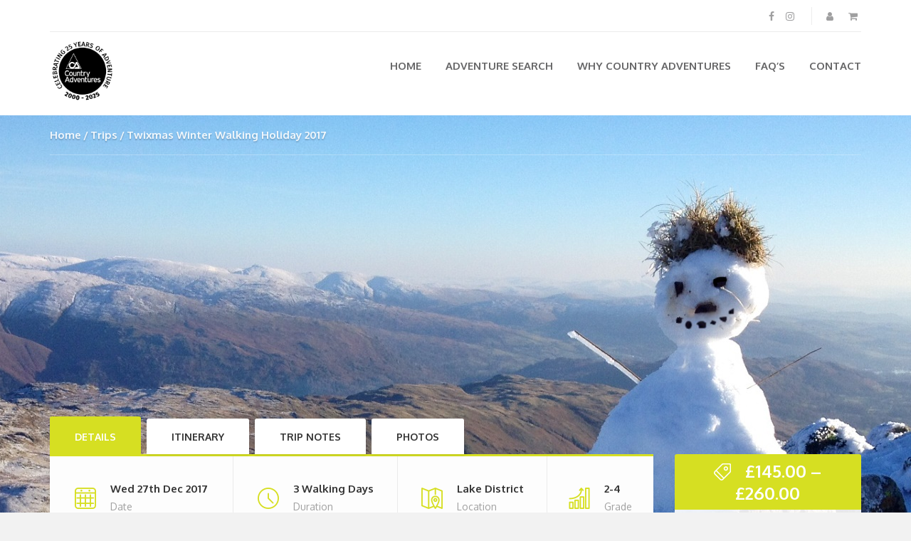

--- FILE ---
content_type: text/html; charset=UTF-8
request_url: https://www.countryadventures.co.uk/tours/twixmas-winter-walking-holiday-2017/
body_size: 46183
content:
<!DOCTYPE html>
<html lang="en-US">
<head>
	<meta charset="UTF-8">
		<meta name="viewport" content="width=device-width, initial-scale=1.0">
	<meta name='robots' content='index, follow, max-image-preview:large, max-snippet:-1, max-video-preview:-1' />

	<!-- This site is optimized with the Yoast SEO plugin v26.7 - https://yoast.com/wordpress/plugins/seo/ -->
	<title>Twixmas Winter Walking Holiday 2017 - Country Adventures</title>
	<meta name="description" content="Twixmas Winter Walking Holiday" />
	<link rel="canonical" href="https://www.countryadventures.co.uk/tours/twixmas-winter-walking-holiday-2017/" />
	<meta property="og:locale" content="en_US" />
	<meta property="og:type" content="article" />
	<meta property="og:title" content="Twixmas Winter Walking Holiday 2017 - Country Adventures" />
	<meta property="og:description" content="Twixmas Winter Walking Holiday" />
	<meta property="og:url" content="https://www.countryadventures.co.uk/tours/twixmas-winter-walking-holiday-2017/" />
	<meta property="og:site_name" content="Country Adventures" />
	<meta property="article:modified_time" content="2022-08-21T16:39:42+00:00" />
	<meta property="og:image" content="https://www.countryadventures.co.uk/wp-content/uploads/2017/09/Twixmas-Lake-District-1f.jpg" />
	<meta property="og:image:width" content="800" />
	<meta property="og:image:height" content="600" />
	<meta property="og:image:type" content="image/jpeg" />
	<meta name="twitter:card" content="summary_large_image" />
	<meta name="twitter:label1" content="Est. reading time" />
	<meta name="twitter:data1" content="1 minute" />
	<script type="application/ld+json" class="yoast-schema-graph">{"@context":"https://schema.org","@graph":[{"@type":"WebPage","@id":"https://www.countryadventures.co.uk/tours/twixmas-winter-walking-holiday-2017/","url":"https://www.countryadventures.co.uk/tours/twixmas-winter-walking-holiday-2017/","name":"Twixmas Winter Walking Holiday 2017 - Country Adventures","isPartOf":{"@id":"https://www.countryadventures.co.uk/#website"},"primaryImageOfPage":{"@id":"https://www.countryadventures.co.uk/tours/twixmas-winter-walking-holiday-2017/#primaryimage"},"image":{"@id":"https://www.countryadventures.co.uk/tours/twixmas-winter-walking-holiday-2017/#primaryimage"},"thumbnailUrl":"https://www.countryadventures.co.uk/wp-content/uploads/2017/09/Twixmas-Lake-District-1f.jpg","datePublished":"2017-09-13T18:07:31+00:00","dateModified":"2022-08-21T16:39:42+00:00","description":"Twixmas Winter Walking Holiday","breadcrumb":{"@id":"https://www.countryadventures.co.uk/tours/twixmas-winter-walking-holiday-2017/#breadcrumb"},"inLanguage":"en-US","potentialAction":[{"@type":"ReadAction","target":["https://www.countryadventures.co.uk/tours/twixmas-winter-walking-holiday-2017/"]}]},{"@type":"ImageObject","inLanguage":"en-US","@id":"https://www.countryadventures.co.uk/tours/twixmas-winter-walking-holiday-2017/#primaryimage","url":"https://www.countryadventures.co.uk/wp-content/uploads/2017/09/Twixmas-Lake-District-1f.jpg","contentUrl":"https://www.countryadventures.co.uk/wp-content/uploads/2017/09/Twixmas-Lake-District-1f.jpg","width":800,"height":600},{"@type":"BreadcrumbList","@id":"https://www.countryadventures.co.uk/tours/twixmas-winter-walking-holiday-2017/#breadcrumb","itemListElement":[{"@type":"ListItem","position":1,"name":"Home","item":"https://www.countryadventures.co.uk/"},{"@type":"ListItem","position":2,"name":"Shop","item":"https://www.countryadventures.co.uk/shop/"},{"@type":"ListItem","position":3,"name":"Twixmas Winter Walking Holiday 2017"}]},{"@type":"WebSite","@id":"https://www.countryadventures.co.uk/#website","url":"https://www.countryadventures.co.uk/","name":"Country Adventures","description":"Adventure Days and Holidays","potentialAction":[{"@type":"SearchAction","target":{"@type":"EntryPoint","urlTemplate":"https://www.countryadventures.co.uk/?s={search_term_string}"},"query-input":{"@type":"PropertyValueSpecification","valueRequired":true,"valueName":"search_term_string"}}],"inLanguage":"en-US"}]}</script>
	<!-- / Yoast SEO plugin. -->


<link rel='dns-prefetch' href='//maxcdn.bootstrapcdn.com' />
<link rel='dns-prefetch' href='//netdna.bootstrapcdn.com' />
<link rel='dns-prefetch' href='//fonts.googleapis.com' />
<link rel="alternate" type="application/rss+xml" title="Country Adventures &raquo; Feed" href="https://www.countryadventures.co.uk/feed/" />
<link rel="alternate" type="application/rss+xml" title="Country Adventures &raquo; Comments Feed" href="https://www.countryadventures.co.uk/comments/feed/" />
<link rel="alternate" type="application/rss+xml" title="Country Adventures &raquo; Twixmas Winter Walking Holiday 2017 Comments Feed" href="https://www.countryadventures.co.uk/tours/twixmas-winter-walking-holiday-2017/feed/" />
<link rel="alternate" title="oEmbed (JSON)" type="application/json+oembed" href="https://www.countryadventures.co.uk/wp-json/oembed/1.0/embed?url=https%3A%2F%2Fwww.countryadventures.co.uk%2Ftours%2Ftwixmas-winter-walking-holiday-2017%2F" />
<link rel="alternate" title="oEmbed (XML)" type="text/xml+oembed" href="https://www.countryadventures.co.uk/wp-json/oembed/1.0/embed?url=https%3A%2F%2Fwww.countryadventures.co.uk%2Ftours%2Ftwixmas-winter-walking-holiday-2017%2F&#038;format=xml" />
		<!-- This site uses the Google Analytics by ExactMetrics plugin v8.11.1 - Using Analytics tracking - https://www.exactmetrics.com/ -->
		<!-- Note: ExactMetrics is not currently configured on this site. The site owner needs to authenticate with Google Analytics in the ExactMetrics settings panel. -->
					<!-- No tracking code set -->
				<!-- / Google Analytics by ExactMetrics -->
		<style id='wp-img-auto-sizes-contain-inline-css' type='text/css'>
img:is([sizes=auto i],[sizes^="auto," i]){contain-intrinsic-size:3000px 1500px}
/*# sourceURL=wp-img-auto-sizes-contain-inline-css */
</style>
<link rel='stylesheet' id='cf7ic_style-css' href='https://www.countryadventures.co.uk/wp-content/plugins/contact-form-7-image-captcha/css/cf7ic-style.css?ver=3.3.7' type='text/css' media='all' />
<style id='wp-emoji-styles-inline-css' type='text/css'>

	img.wp-smiley, img.emoji {
		display: inline !important;
		border: none !important;
		box-shadow: none !important;
		height: 1em !important;
		width: 1em !important;
		margin: 0 0.07em !important;
		vertical-align: -0.1em !important;
		background: none !important;
		padding: 0 !important;
	}
/*# sourceURL=wp-emoji-styles-inline-css */
</style>
<style id='wp-block-library-inline-css' type='text/css'>
:root{--wp-block-synced-color:#7a00df;--wp-block-synced-color--rgb:122,0,223;--wp-bound-block-color:var(--wp-block-synced-color);--wp-editor-canvas-background:#ddd;--wp-admin-theme-color:#007cba;--wp-admin-theme-color--rgb:0,124,186;--wp-admin-theme-color-darker-10:#006ba1;--wp-admin-theme-color-darker-10--rgb:0,107,160.5;--wp-admin-theme-color-darker-20:#005a87;--wp-admin-theme-color-darker-20--rgb:0,90,135;--wp-admin-border-width-focus:2px}@media (min-resolution:192dpi){:root{--wp-admin-border-width-focus:1.5px}}.wp-element-button{cursor:pointer}:root .has-very-light-gray-background-color{background-color:#eee}:root .has-very-dark-gray-background-color{background-color:#313131}:root .has-very-light-gray-color{color:#eee}:root .has-very-dark-gray-color{color:#313131}:root .has-vivid-green-cyan-to-vivid-cyan-blue-gradient-background{background:linear-gradient(135deg,#00d084,#0693e3)}:root .has-purple-crush-gradient-background{background:linear-gradient(135deg,#34e2e4,#4721fb 50%,#ab1dfe)}:root .has-hazy-dawn-gradient-background{background:linear-gradient(135deg,#faaca8,#dad0ec)}:root .has-subdued-olive-gradient-background{background:linear-gradient(135deg,#fafae1,#67a671)}:root .has-atomic-cream-gradient-background{background:linear-gradient(135deg,#fdd79a,#004a59)}:root .has-nightshade-gradient-background{background:linear-gradient(135deg,#330968,#31cdcf)}:root .has-midnight-gradient-background{background:linear-gradient(135deg,#020381,#2874fc)}:root{--wp--preset--font-size--normal:16px;--wp--preset--font-size--huge:42px}.has-regular-font-size{font-size:1em}.has-larger-font-size{font-size:2.625em}.has-normal-font-size{font-size:var(--wp--preset--font-size--normal)}.has-huge-font-size{font-size:var(--wp--preset--font-size--huge)}.has-text-align-center{text-align:center}.has-text-align-left{text-align:left}.has-text-align-right{text-align:right}.has-fit-text{white-space:nowrap!important}#end-resizable-editor-section{display:none}.aligncenter{clear:both}.items-justified-left{justify-content:flex-start}.items-justified-center{justify-content:center}.items-justified-right{justify-content:flex-end}.items-justified-space-between{justify-content:space-between}.screen-reader-text{border:0;clip-path:inset(50%);height:1px;margin:-1px;overflow:hidden;padding:0;position:absolute;width:1px;word-wrap:normal!important}.screen-reader-text:focus{background-color:#ddd;clip-path:none;color:#444;display:block;font-size:1em;height:auto;left:5px;line-height:normal;padding:15px 23px 14px;text-decoration:none;top:5px;width:auto;z-index:100000}html :where(.has-border-color){border-style:solid}html :where([style*=border-top-color]){border-top-style:solid}html :where([style*=border-right-color]){border-right-style:solid}html :where([style*=border-bottom-color]){border-bottom-style:solid}html :where([style*=border-left-color]){border-left-style:solid}html :where([style*=border-width]){border-style:solid}html :where([style*=border-top-width]){border-top-style:solid}html :where([style*=border-right-width]){border-right-style:solid}html :where([style*=border-bottom-width]){border-bottom-style:solid}html :where([style*=border-left-width]){border-left-style:solid}html :where(img[class*=wp-image-]){height:auto;max-width:100%}:where(figure){margin:0 0 1em}html :where(.is-position-sticky){--wp-admin--admin-bar--position-offset:var(--wp-admin--admin-bar--height,0px)}@media screen and (max-width:600px){html :where(.is-position-sticky){--wp-admin--admin-bar--position-offset:0px}}

/*# sourceURL=wp-block-library-inline-css */
</style><style id='global-styles-inline-css' type='text/css'>
:root{--wp--preset--aspect-ratio--square: 1;--wp--preset--aspect-ratio--4-3: 4/3;--wp--preset--aspect-ratio--3-4: 3/4;--wp--preset--aspect-ratio--3-2: 3/2;--wp--preset--aspect-ratio--2-3: 2/3;--wp--preset--aspect-ratio--16-9: 16/9;--wp--preset--aspect-ratio--9-16: 9/16;--wp--preset--color--black: #000000;--wp--preset--color--cyan-bluish-gray: #abb8c3;--wp--preset--color--white: #ffffff;--wp--preset--color--pale-pink: #f78da7;--wp--preset--color--vivid-red: #cf2e2e;--wp--preset--color--luminous-vivid-orange: #ff6900;--wp--preset--color--luminous-vivid-amber: #fcb900;--wp--preset--color--light-green-cyan: #7bdcb5;--wp--preset--color--vivid-green-cyan: #00d084;--wp--preset--color--pale-cyan-blue: #8ed1fc;--wp--preset--color--vivid-cyan-blue: #0693e3;--wp--preset--color--vivid-purple: #9b51e0;--wp--preset--gradient--vivid-cyan-blue-to-vivid-purple: linear-gradient(135deg,rgb(6,147,227) 0%,rgb(155,81,224) 100%);--wp--preset--gradient--light-green-cyan-to-vivid-green-cyan: linear-gradient(135deg,rgb(122,220,180) 0%,rgb(0,208,130) 100%);--wp--preset--gradient--luminous-vivid-amber-to-luminous-vivid-orange: linear-gradient(135deg,rgb(252,185,0) 0%,rgb(255,105,0) 100%);--wp--preset--gradient--luminous-vivid-orange-to-vivid-red: linear-gradient(135deg,rgb(255,105,0) 0%,rgb(207,46,46) 100%);--wp--preset--gradient--very-light-gray-to-cyan-bluish-gray: linear-gradient(135deg,rgb(238,238,238) 0%,rgb(169,184,195) 100%);--wp--preset--gradient--cool-to-warm-spectrum: linear-gradient(135deg,rgb(74,234,220) 0%,rgb(151,120,209) 20%,rgb(207,42,186) 40%,rgb(238,44,130) 60%,rgb(251,105,98) 80%,rgb(254,248,76) 100%);--wp--preset--gradient--blush-light-purple: linear-gradient(135deg,rgb(255,206,236) 0%,rgb(152,150,240) 100%);--wp--preset--gradient--blush-bordeaux: linear-gradient(135deg,rgb(254,205,165) 0%,rgb(254,45,45) 50%,rgb(107,0,62) 100%);--wp--preset--gradient--luminous-dusk: linear-gradient(135deg,rgb(255,203,112) 0%,rgb(199,81,192) 50%,rgb(65,88,208) 100%);--wp--preset--gradient--pale-ocean: linear-gradient(135deg,rgb(255,245,203) 0%,rgb(182,227,212) 50%,rgb(51,167,181) 100%);--wp--preset--gradient--electric-grass: linear-gradient(135deg,rgb(202,248,128) 0%,rgb(113,206,126) 100%);--wp--preset--gradient--midnight: linear-gradient(135deg,rgb(2,3,129) 0%,rgb(40,116,252) 100%);--wp--preset--font-size--small: 13px;--wp--preset--font-size--medium: 20px;--wp--preset--font-size--large: 36px;--wp--preset--font-size--x-large: 42px;--wp--preset--spacing--20: 0.44rem;--wp--preset--spacing--30: 0.67rem;--wp--preset--spacing--40: 1rem;--wp--preset--spacing--50: 1.5rem;--wp--preset--spacing--60: 2.25rem;--wp--preset--spacing--70: 3.38rem;--wp--preset--spacing--80: 5.06rem;--wp--preset--shadow--natural: 6px 6px 9px rgba(0, 0, 0, 0.2);--wp--preset--shadow--deep: 12px 12px 50px rgba(0, 0, 0, 0.4);--wp--preset--shadow--sharp: 6px 6px 0px rgba(0, 0, 0, 0.2);--wp--preset--shadow--outlined: 6px 6px 0px -3px rgb(255, 255, 255), 6px 6px rgb(0, 0, 0);--wp--preset--shadow--crisp: 6px 6px 0px rgb(0, 0, 0);}:where(.is-layout-flex){gap: 0.5em;}:where(.is-layout-grid){gap: 0.5em;}body .is-layout-flex{display: flex;}.is-layout-flex{flex-wrap: wrap;align-items: center;}.is-layout-flex > :is(*, div){margin: 0;}body .is-layout-grid{display: grid;}.is-layout-grid > :is(*, div){margin: 0;}:where(.wp-block-columns.is-layout-flex){gap: 2em;}:where(.wp-block-columns.is-layout-grid){gap: 2em;}:where(.wp-block-post-template.is-layout-flex){gap: 1.25em;}:where(.wp-block-post-template.is-layout-grid){gap: 1.25em;}.has-black-color{color: var(--wp--preset--color--black) !important;}.has-cyan-bluish-gray-color{color: var(--wp--preset--color--cyan-bluish-gray) !important;}.has-white-color{color: var(--wp--preset--color--white) !important;}.has-pale-pink-color{color: var(--wp--preset--color--pale-pink) !important;}.has-vivid-red-color{color: var(--wp--preset--color--vivid-red) !important;}.has-luminous-vivid-orange-color{color: var(--wp--preset--color--luminous-vivid-orange) !important;}.has-luminous-vivid-amber-color{color: var(--wp--preset--color--luminous-vivid-amber) !important;}.has-light-green-cyan-color{color: var(--wp--preset--color--light-green-cyan) !important;}.has-vivid-green-cyan-color{color: var(--wp--preset--color--vivid-green-cyan) !important;}.has-pale-cyan-blue-color{color: var(--wp--preset--color--pale-cyan-blue) !important;}.has-vivid-cyan-blue-color{color: var(--wp--preset--color--vivid-cyan-blue) !important;}.has-vivid-purple-color{color: var(--wp--preset--color--vivid-purple) !important;}.has-black-background-color{background-color: var(--wp--preset--color--black) !important;}.has-cyan-bluish-gray-background-color{background-color: var(--wp--preset--color--cyan-bluish-gray) !important;}.has-white-background-color{background-color: var(--wp--preset--color--white) !important;}.has-pale-pink-background-color{background-color: var(--wp--preset--color--pale-pink) !important;}.has-vivid-red-background-color{background-color: var(--wp--preset--color--vivid-red) !important;}.has-luminous-vivid-orange-background-color{background-color: var(--wp--preset--color--luminous-vivid-orange) !important;}.has-luminous-vivid-amber-background-color{background-color: var(--wp--preset--color--luminous-vivid-amber) !important;}.has-light-green-cyan-background-color{background-color: var(--wp--preset--color--light-green-cyan) !important;}.has-vivid-green-cyan-background-color{background-color: var(--wp--preset--color--vivid-green-cyan) !important;}.has-pale-cyan-blue-background-color{background-color: var(--wp--preset--color--pale-cyan-blue) !important;}.has-vivid-cyan-blue-background-color{background-color: var(--wp--preset--color--vivid-cyan-blue) !important;}.has-vivid-purple-background-color{background-color: var(--wp--preset--color--vivid-purple) !important;}.has-black-border-color{border-color: var(--wp--preset--color--black) !important;}.has-cyan-bluish-gray-border-color{border-color: var(--wp--preset--color--cyan-bluish-gray) !important;}.has-white-border-color{border-color: var(--wp--preset--color--white) !important;}.has-pale-pink-border-color{border-color: var(--wp--preset--color--pale-pink) !important;}.has-vivid-red-border-color{border-color: var(--wp--preset--color--vivid-red) !important;}.has-luminous-vivid-orange-border-color{border-color: var(--wp--preset--color--luminous-vivid-orange) !important;}.has-luminous-vivid-amber-border-color{border-color: var(--wp--preset--color--luminous-vivid-amber) !important;}.has-light-green-cyan-border-color{border-color: var(--wp--preset--color--light-green-cyan) !important;}.has-vivid-green-cyan-border-color{border-color: var(--wp--preset--color--vivid-green-cyan) !important;}.has-pale-cyan-blue-border-color{border-color: var(--wp--preset--color--pale-cyan-blue) !important;}.has-vivid-cyan-blue-border-color{border-color: var(--wp--preset--color--vivid-cyan-blue) !important;}.has-vivid-purple-border-color{border-color: var(--wp--preset--color--vivid-purple) !important;}.has-vivid-cyan-blue-to-vivid-purple-gradient-background{background: var(--wp--preset--gradient--vivid-cyan-blue-to-vivid-purple) !important;}.has-light-green-cyan-to-vivid-green-cyan-gradient-background{background: var(--wp--preset--gradient--light-green-cyan-to-vivid-green-cyan) !important;}.has-luminous-vivid-amber-to-luminous-vivid-orange-gradient-background{background: var(--wp--preset--gradient--luminous-vivid-amber-to-luminous-vivid-orange) !important;}.has-luminous-vivid-orange-to-vivid-red-gradient-background{background: var(--wp--preset--gradient--luminous-vivid-orange-to-vivid-red) !important;}.has-very-light-gray-to-cyan-bluish-gray-gradient-background{background: var(--wp--preset--gradient--very-light-gray-to-cyan-bluish-gray) !important;}.has-cool-to-warm-spectrum-gradient-background{background: var(--wp--preset--gradient--cool-to-warm-spectrum) !important;}.has-blush-light-purple-gradient-background{background: var(--wp--preset--gradient--blush-light-purple) !important;}.has-blush-bordeaux-gradient-background{background: var(--wp--preset--gradient--blush-bordeaux) !important;}.has-luminous-dusk-gradient-background{background: var(--wp--preset--gradient--luminous-dusk) !important;}.has-pale-ocean-gradient-background{background: var(--wp--preset--gradient--pale-ocean) !important;}.has-electric-grass-gradient-background{background: var(--wp--preset--gradient--electric-grass) !important;}.has-midnight-gradient-background{background: var(--wp--preset--gradient--midnight) !important;}.has-small-font-size{font-size: var(--wp--preset--font-size--small) !important;}.has-medium-font-size{font-size: var(--wp--preset--font-size--medium) !important;}.has-large-font-size{font-size: var(--wp--preset--font-size--large) !important;}.has-x-large-font-size{font-size: var(--wp--preset--font-size--x-large) !important;}
/*# sourceURL=global-styles-inline-css */
</style>

<style id='classic-theme-styles-inline-css' type='text/css'>
/*! This file is auto-generated */
.wp-block-button__link{color:#fff;background-color:#32373c;border-radius:9999px;box-shadow:none;text-decoration:none;padding:calc(.667em + 2px) calc(1.333em + 2px);font-size:1.125em}.wp-block-file__button{background:#32373c;color:#fff;text-decoration:none}
/*# sourceURL=/wp-includes/css/classic-themes.min.css */
</style>
<link rel='stylesheet' id='contact-form-7-css' href='https://www.countryadventures.co.uk/wp-content/plugins/contact-form-7/includes/css/styles.css?ver=6.1.4' type='text/css' media='all' />
<link rel='stylesheet' id='ewd-ulb-main-css' href='https://www.countryadventures.co.uk/wp-content/plugins/ultimate-lightbox/assets/css/ewd-ulb-main.css?ver=6.9' type='text/css' media='all' />
<link rel='stylesheet' id='ewd-ulb-twentytwenty-css' href='https://www.countryadventures.co.uk/wp-content/plugins/ultimate-lightbox/assets/css/twentytwenty.css?ver=6.9' type='text/css' media='all' />
<link rel='stylesheet' id='photoswipe-css' href='https://www.countryadventures.co.uk/wp-content/plugins/woocommerce/assets/css/photoswipe/photoswipe.min.css?ver=10.4.3' type='text/css' media='all' />
<link rel='stylesheet' id='photoswipe-default-skin-css' href='https://www.countryadventures.co.uk/wp-content/plugins/woocommerce/assets/css/photoswipe/default-skin/default-skin.min.css?ver=10.4.3' type='text/css' media='all' />
<link rel='stylesheet' id='woocommerce-layout-css' href='https://www.countryadventures.co.uk/wp-content/plugins/woocommerce/assets/css/woocommerce-layout.css?ver=10.4.3' type='text/css' media='all' />
<link rel='stylesheet' id='woocommerce-smallscreen-css' href='https://www.countryadventures.co.uk/wp-content/plugins/woocommerce/assets/css/woocommerce-smallscreen.css?ver=10.4.3' type='text/css' media='only screen and (max-width: 768px)' />
<link rel='stylesheet' id='woocommerce-general-css' href='https://www.countryadventures.co.uk/wp-content/plugins/woocommerce/assets/css/woocommerce.css?ver=10.4.3' type='text/css' media='all' />
<style id='woocommerce-inline-inline-css' type='text/css'>
.woocommerce form .form-row .required { visibility: visible; }
/*# sourceURL=woocommerce-inline-inline-css */
</style>
<link rel='stylesheet' id='cff-css' href='https://www.countryadventures.co.uk/wp-content/plugins/custom-facebook-feed/assets/css/cff-style.min.css?ver=4.3.4' type='text/css' media='all' />
<link rel='stylesheet' id='sb-font-awesome-css' href='https://maxcdn.bootstrapcdn.com/font-awesome/4.7.0/css/font-awesome.min.css?ver=6.9' type='text/css' media='all' />
<link rel='stylesheet' id='testimonial-rotator-style-css' href='https://www.countryadventures.co.uk/wp-content/plugins/testimonial-rotator/testimonial-rotator-style.css?ver=6.9' type='text/css' media='all' />
<link rel='stylesheet' id='font-awesome-css' href='//netdna.bootstrapcdn.com/font-awesome/latest/css/font-awesome.min.css?ver=6.9' type='text/css' media='all' />
<link rel='stylesheet' id='parent-style-css' href='https://www.countryadventures.co.uk/wp-content/themes/adventure-tours/style.css?ver=6.9' type='text/css' media='all' />
<link rel='stylesheet' id='child-style-css' href='https://www.countryadventures.co.uk/wp-content/themes/country-adventures-child-theme/style.css?ver=6.9' type='text/css' media='all' />
<link rel='stylesheet' id='theme-addons-css' href='https://www.countryadventures.co.uk/wp-content/themes/adventure-tours/assets/csslib/theme-addons.min.css?ver=3.1.5' type='text/css' media='all' />
<link rel='stylesheet' id='adventure-tours-style-css' href='//www.countryadventures.co.uk/wp-content/uploads/adventure-tours-assets/main-custom.css?ver=6.9' type='text/css' media='all' />
<link rel='stylesheet' id='theme-font-google-fonts-css' href='//fonts.googleapis.com/css?family=Oxygen%3A300normal%2C400normal%2C700normal&#038;ver=6.9' type='text/css' media='all' />
<link rel='stylesheet' id='icons-font-dcc2ee83122ddccb564c3e817322ac6d-css' href='https://www.countryadventures.co.uk/wp-content/themes/adventure-tours/assets/csslib/adventure-tours-icons.css?ver=6.9' type='text/css' media='all' />
<link rel='stylesheet' id='mg-fontawesome-css' href='https://www.countryadventures.co.uk/wp-content/plugins/media-grid/css/font-awesome/css/font-awesome.min.css?ver=4.7.0' type='text/css' media='all' />
<link rel='stylesheet' id='mediaelement-css' href='https://www.countryadventures.co.uk/wp-includes/js/mediaelement/mediaelementplayer-legacy.min.css?ver=4.2.17' type='text/css' media='all' />
<link rel='stylesheet' id='wp-mediaelement-css' href='https://www.countryadventures.co.uk/wp-includes/js/mediaelement/wp-mediaelement.min.css?ver=6.9' type='text/css' media='all' />
<link rel='stylesheet' id='mg-frontend-css-css' href='https://www.countryadventures.co.uk/wp-content/plugins/media-grid/css/frontend.min.css?ver=6.44' type='text/css' media='all' />
<link rel='stylesheet' id='mg-lightbox-css-css' href='https://www.countryadventures.co.uk/wp-content/plugins/media-grid/css/lightbox.min.css?ver=6.44' type='text/css' media='all' />
<link rel='stylesheet' id='mg-galleria-css-css' href='https://www.countryadventures.co.uk/wp-content/plugins/media-grid/js/jquery.galleria/themes/mediagrid/galleria.mediagrid.css?ver=6.44' type='text/css' media='all' />
<link rel='stylesheet' id='mg-micro-slider-css-css' href='https://www.countryadventures.co.uk/wp-content/plugins/media-grid/js/lc-micro-slider/lc-micro-slider.min.css?ver=1.3' type='text/css' media='all' />
<link rel='stylesheet' id='mg-custom-css-css' href='https://www.countryadventures.co.uk/wp-content/plugins/media-grid/css/custom.css?ver=6.44' type='text/css' media='all' />
<link rel='stylesheet' id='mgom-overlays-css-css' href='https://www.countryadventures.co.uk/wp-content/plugins/media-grid-overlay-manager/css/overlays.css?ver=1.55' type='text/css' media='all' />
<script type="text/javascript" src="https://www.countryadventures.co.uk/wp-includes/js/jquery/jquery.min.js?ver=3.7.1" id="jquery-core-js"></script>
<script type="text/javascript" src="https://www.countryadventures.co.uk/wp-includes/js/jquery/jquery-migrate.min.js?ver=3.4.1" id="jquery-migrate-js"></script>
<script type="text/javascript" src="//www.countryadventures.co.uk/wp-content/plugins/revslider/sr6/assets/js/rbtools.min.js?ver=6.7.38" async id="tp-tools-js"></script>
<script type="text/javascript" src="//www.countryadventures.co.uk/wp-content/plugins/revslider/sr6/assets/js/rs6.min.js?ver=6.7.38" async id="revmin-js"></script>
<script type="text/javascript" src="https://www.countryadventures.co.uk/wp-content/plugins/woocommerce/assets/js/jquery-blockui/jquery.blockUI.min.js?ver=2.7.0-wc.10.4.3" id="wc-jquery-blockui-js" data-wp-strategy="defer"></script>
<script type="text/javascript" src="https://www.countryadventures.co.uk/wp-content/plugins/woocommerce/assets/js/js-cookie/js.cookie.min.js?ver=2.1.4-wc.10.4.3" id="wc-js-cookie-js" data-wp-strategy="defer"></script>
<script type="text/javascript" id="woocommerce-js-extra">
/* <![CDATA[ */
var woocommerce_params = {"ajax_url":"/wp-admin/admin-ajax.php","wc_ajax_url":"/?wc-ajax=%%endpoint%%","i18n_password_show":"Show password","i18n_password_hide":"Hide password"};
//# sourceURL=woocommerce-js-extra
/* ]]> */
</script>
<script type="text/javascript" src="https://www.countryadventures.co.uk/wp-content/plugins/woocommerce/assets/js/frontend/woocommerce.min.js?ver=10.4.3" id="woocommerce-js" data-wp-strategy="defer"></script>
<script type="text/javascript" id="ewd-ulb-js-extra">
/* <![CDATA[ */
var ewd_ulb_php_add_data = {"add_lightbox":"[\"image_selector\"]","image_class_list":".attachment-shop_thumbnail","image_selector_list":".lbox\u003Eimg","min_height":"","min_width":"","overlay_text_source":"alt"};
//# sourceURL=ewd-ulb-js-extra
/* ]]> */
</script>
<script type="text/javascript" src="https://www.countryadventures.co.uk/wp-content/plugins/ultimate-lightbox/assets/js/ewd-ulb.js?ver=1.1.10" id="ewd-ulb-js"></script>
<script type="text/javascript" src="https://www.countryadventures.co.uk/wp-content/plugins/ultimate-lightbox/assets/js/jquery.event.move.js?ver=1" id="event-move-js"></script>
<script type="text/javascript" src="https://www.countryadventures.co.uk/wp-content/plugins/ultimate-lightbox/assets/js/jquery.twentytwenty.js?ver=1" id="twenty-twenty-js"></script>
<script type="text/javascript" id="ultimate-lightbox-js-extra">
/* <![CDATA[ */
var ewd_ulb_php_data = {"custom_css":"","styling_options":"\u003Cstyle\u003E.ewd-ulb-slide-overlay { display: none !important; }\u003C/style\u003E","background_close":"","gallery_loop":"1","show_thumbnails":"","show_thumbnail_toggle":"1","show_progress_bar":"","autoplay":"","autoplay_interval":"2000","transition_class":"ewd-ulb-no-transition","hide_elements":["description","thumbnails"],"controls":{"top_right_controls":["exit"],"top_left_controls":["autoplay","zoom"],"bottom_right_controls":["slide_counter"],"bottom_left_controls":[]},"ulb_arrow":"a","ulb_icon_set":"a","curtain_slide":null,"mousewheel_navigation":"1","lightbox_class":"","lightbox_background_class":""};
//# sourceURL=ultimate-lightbox-js-extra
/* ]]> */
</script>
<script type="text/javascript" src="https://www.countryadventures.co.uk/wp-content/plugins/ultimate-lightbox/assets/js/ultimate-lightbox.js?ver=1.1.10" id="ultimate-lightbox-js"></script>
<script type="text/javascript" src="https://www.countryadventures.co.uk/wp-content/plugins/ultimate-lightbox/assets/js/jquery.mousewheel.min.js?ver=1" id="jquery.mousewheel.min-js"></script>
<script type="text/javascript" id="wc-add-to-cart-js-extra">
/* <![CDATA[ */
var wc_add_to_cart_params = {"ajax_url":"/wp-admin/admin-ajax.php","wc_ajax_url":"/?wc-ajax=%%endpoint%%","i18n_view_cart":"View cart","cart_url":"https://www.countryadventures.co.uk/cart/","is_cart":"","cart_redirect_after_add":"yes"};
//# sourceURL=wc-add-to-cart-js-extra
/* ]]> */
</script>
<script type="text/javascript" src="https://www.countryadventures.co.uk/wp-content/plugins/woocommerce/assets/js/frontend/add-to-cart.min.js?ver=10.4.3" id="wc-add-to-cart-js" data-wp-strategy="defer"></script>
<script type="text/javascript" src="https://www.countryadventures.co.uk/wp-content/plugins/woocommerce/assets/js/zoom/jquery.zoom.min.js?ver=1.7.21-wc.10.4.3" id="wc-zoom-js" defer="defer" data-wp-strategy="defer"></script>
<script type="text/javascript" src="https://www.countryadventures.co.uk/wp-content/plugins/woocommerce/assets/js/flexslider/jquery.flexslider.min.js?ver=2.7.2-wc.10.4.3" id="wc-flexslider-js" defer="defer" data-wp-strategy="defer"></script>
<script type="text/javascript" src="https://www.countryadventures.co.uk/wp-content/plugins/woocommerce/assets/js/photoswipe/photoswipe.min.js?ver=4.1.1-wc.10.4.3" id="wc-photoswipe-js" defer="defer" data-wp-strategy="defer"></script>
<script type="text/javascript" src="https://www.countryadventures.co.uk/wp-content/plugins/woocommerce/assets/js/photoswipe/photoswipe-ui-default.min.js?ver=4.1.1-wc.10.4.3" id="wc-photoswipe-ui-default-js" defer="defer" data-wp-strategy="defer"></script>
<script type="text/javascript" id="wc-single-product-js-extra">
/* <![CDATA[ */
var wc_single_product_params = {"i18n_required_rating_text":"Please select a rating","i18n_rating_options":["1 of 5 stars","2 of 5 stars","3 of 5 stars","4 of 5 stars","5 of 5 stars"],"i18n_product_gallery_trigger_text":"View full-screen image gallery","review_rating_required":"yes","flexslider":{"rtl":false,"animation":"slide","smoothHeight":true,"directionNav":false,"controlNav":"thumbnails","slideshow":false,"animationSpeed":500,"animationLoop":false,"allowOneSlide":false},"zoom_enabled":"1","zoom_options":[],"photoswipe_enabled":"1","photoswipe_options":{"shareEl":false,"closeOnScroll":false,"history":false,"hideAnimationDuration":0,"showAnimationDuration":0},"flexslider_enabled":"1"};
//# sourceURL=wc-single-product-js-extra
/* ]]> */
</script>
<script type="text/javascript" src="https://www.countryadventures.co.uk/wp-content/plugins/woocommerce/assets/js/frontend/single-product.min.js?ver=10.4.3" id="wc-single-product-js" defer="defer" data-wp-strategy="defer"></script>
<script type="text/javascript" src="https://www.countryadventures.co.uk/wp-content/plugins/js_composer/assets/js/vendors/woocommerce-add-to-cart.js?ver=8.7.1" id="vc_woocommerce-add-to-cart-js-js"></script>
<script type="text/javascript" src="https://www.countryadventures.co.uk/wp-content/plugins/testimonial-rotator/js/jquery.cycletwo.js?ver=6.9" id="cycletwo-js"></script>
<script type="text/javascript" src="https://www.countryadventures.co.uk/wp-content/plugins/testimonial-rotator/js/jquery.cycletwo.addons.js?ver=6.9" id="cycletwo-addons-js"></script>
<script type="text/javascript" src="https://www.countryadventures.co.uk/wp-content/plugins/media-grid/js/frontend.js?ver=6.44" id="mg-frontend-js-js"></script>
<script type="text/javascript" src="https://www.countryadventures.co.uk/wp-content/plugins/media-grid-overlay-manager/js/overlays.min.js?ver=1.55" id="mgom-overlays-js-js"></script>
<script></script><link rel="https://api.w.org/" href="https://www.countryadventures.co.uk/wp-json/" /><link rel="alternate" title="JSON" type="application/json" href="https://www.countryadventures.co.uk/wp-json/wp/v2/product/2607" /><link rel="EditURI" type="application/rsd+xml" title="RSD" href="https://www.countryadventures.co.uk/xmlrpc.php?rsd" />
<meta name="generator" content="WordPress 6.9" />
<meta name="generator" content="WooCommerce 10.4.3" />
<link rel='shortlink' href='https://www.countryadventures.co.uk/?p=2607' />
    
    <script type="text/javascript">
        var ajaxurl = 'https://www.countryadventures.co.uk/wp-admin/admin-ajax.php';
    </script>
<style type="text/css">header.header {
padding-top: 0px;   
 padding-bottom: 20px;
}

i.td-search-1 {
    top: 40%;
}


.header-wrap--sticky-header .header {
    border-bottom: 1px SOLID #f4f4f4;
}

.header-wrap {
    min-height: 95px;
    border-bottom: 1px solid #f4f4f4;
}

ul.list-block.list-block--tour-tabs {
    display: none;
}

.search-form-over-slider{
  margin-top:-150px;
}

.form-block--light-style button[type="submit"], .form-block--light-style input[type="submit"] {
    background: #47A0FF;
}

h1.header-section__title {
    display: none;
}

.header-section__rating {
    display: none;
}

div#text-4 {
    padding: 0px;
}

.sidebar .widget__title {
    border-bottom: 0px solid #e9e9e9;
}



.atlist__item__content__items{
	position:static;
}

.atlist__item__image{
    background:#FFffff;
}

ul.dropdown-menu.inner.selectpicker {
    font-size: x-small;
}

.section-title.title.title--small.title--center.title--decoration-bottom-center.title--underline {
    display: none;
}

.tour-reviews__items {
    display: none;
}

.testimonial_rotator_wrap.with-prevnext {
    padding: 10px 0px;
}




</style>
	<noscript><style>.woocommerce-product-gallery{ opacity: 1 !important; }</style></noscript>
	<meta name="generator" content="Powered by WPBakery Page Builder - drag and drop page builder for WordPress."/>
<meta name="generator" content="Powered by Slider Revolution 6.7.38 - responsive, Mobile-Friendly Slider Plugin for WordPress with comfortable drag and drop interface." />
<link rel="icon" href="https://www.countryadventures.co.uk/wp-content/uploads/2024/09/CA-Favicon-2025-60x60.jpg" sizes="32x32" />
<link rel="icon" href="https://www.countryadventures.co.uk/wp-content/uploads/2024/09/CA-Favicon-2025-300x300.jpg" sizes="192x192" />
<link rel="apple-touch-icon" href="https://www.countryadventures.co.uk/wp-content/uploads/2024/09/CA-Favicon-2025-300x300.jpg" />
<meta name="msapplication-TileImage" content="https://www.countryadventures.co.uk/wp-content/uploads/2024/09/CA-Favicon-2025-300x300.jpg" />
<script>function setREVStartSize(e){
			//window.requestAnimationFrame(function() {
				window.RSIW = window.RSIW===undefined ? window.innerWidth : window.RSIW;
				window.RSIH = window.RSIH===undefined ? window.innerHeight : window.RSIH;
				try {
					var pw = document.getElementById(e.c).parentNode.offsetWidth,
						newh;
					pw = pw===0 || isNaN(pw) || (e.l=="fullwidth" || e.layout=="fullwidth") ? window.RSIW : pw;
					e.tabw = e.tabw===undefined ? 0 : parseInt(e.tabw);
					e.thumbw = e.thumbw===undefined ? 0 : parseInt(e.thumbw);
					e.tabh = e.tabh===undefined ? 0 : parseInt(e.tabh);
					e.thumbh = e.thumbh===undefined ? 0 : parseInt(e.thumbh);
					e.tabhide = e.tabhide===undefined ? 0 : parseInt(e.tabhide);
					e.thumbhide = e.thumbhide===undefined ? 0 : parseInt(e.thumbhide);
					e.mh = e.mh===undefined || e.mh=="" || e.mh==="auto" ? 0 : parseInt(e.mh,0);
					if(e.layout==="fullscreen" || e.l==="fullscreen")
						newh = Math.max(e.mh,window.RSIH);
					else{
						e.gw = Array.isArray(e.gw) ? e.gw : [e.gw];
						for (var i in e.rl) if (e.gw[i]===undefined || e.gw[i]===0) e.gw[i] = e.gw[i-1];
						e.gh = e.el===undefined || e.el==="" || (Array.isArray(e.el) && e.el.length==0)? e.gh : e.el;
						e.gh = Array.isArray(e.gh) ? e.gh : [e.gh];
						for (var i in e.rl) if (e.gh[i]===undefined || e.gh[i]===0) e.gh[i] = e.gh[i-1];
											
						var nl = new Array(e.rl.length),
							ix = 0,
							sl;
						e.tabw = e.tabhide>=pw ? 0 : e.tabw;
						e.thumbw = e.thumbhide>=pw ? 0 : e.thumbw;
						e.tabh = e.tabhide>=pw ? 0 : e.tabh;
						e.thumbh = e.thumbhide>=pw ? 0 : e.thumbh;
						for (var i in e.rl) nl[i] = e.rl[i]<window.RSIW ? 0 : e.rl[i];
						sl = nl[0];
						for (var i in nl) if (sl>nl[i] && nl[i]>0) { sl = nl[i]; ix=i;}
						var m = pw>(e.gw[ix]+e.tabw+e.thumbw) ? 1 : (pw-(e.tabw+e.thumbw)) / (e.gw[ix]);
						newh =  (e.gh[ix] * m) + (e.tabh + e.thumbh);
					}
					var el = document.getElementById(e.c);
					if (el!==null && el) el.style.height = newh+"px";
					el = document.getElementById(e.c+"_wrapper");
					if (el!==null && el) {
						el.style.height = newh+"px";
						el.style.display = "block";
					}
				} catch(e){
					console.log("Failure at Presize of Slider:" + e)
				}
			//});
		  };</script>
	<script type="text/javascript">
	// Media Grid global dynamic vars
	mg_boxMargin = 10;
	mg_boxBorder = 0;
	mg_imgPadding = 0;
	mg_delayed_fx = false;
	mg_filters_behav = 'standard';
	mg_monopage_filter = false;
	mg_lightbox_mode = "mg_classic_lb";
	mg_lb_carousel = false;
	mg_lb_touchswipe = false;
	mg_audio_loop = false;
	mg_rtl = false;
	mg_mobile = 700; 
	
	mg_deeplinked_elems = ['item','category','search','page'];
	mg_full_deeplinking = false;

	// Galleria global vars
	mg_galleria_fx = '';
	mg_galleria_fx_time = 400; 
	mg_galleria_interval = 3000;
	
    // LC micro slider vars
	mg_inl_slider_fx 		= 'fadeslide';
	mg_inl_slider_easing 	= 'ease';
	mg_inl_slider_fx_time 	= 400; 
	mg_inl_slider_intval 	= 3000;
	mg_inl_slider_play_btn 	= false;
	mg_inl_slider_pause_on_h = false;
	mg_inl_slider_touch 	= true;
	mg_kenburns_timing 		= 8600;
	
	// woocommerce strings - multilang
	mg_add_to_cart_str  = "Add to cart";
	mg_out_of_stock_str = "Out of stock";
    </script>	
			<style type="text/css" id="wp-custom-css">
			/* April 2021 Fixes */

.single-product .woocommerce-main-image{
	display:none;
}

.ewd-ulb-lightbox-container{
		margin-top:150px;
}

.tours-tabs .nav-tabs{
border-bottom:0px;	
}

.tours-tabs .tab-content{
	border-top:3px solid #d6df22;
}

#tourBookingForm > div.form-block__item.form-block__field-width-icon.form-block__field--attribute_activity-option-ma > div > button > span.filter-option.pull-left{
	color:#73726f;
}

#tourBookingForm > div.form-block__item.form-block__field-width-icon.form-block__field--attribute_activity-option-ma > div > button{
	background-color: #f2f1ec!important;
    border-radius: 5px;
    color: #73726f!important;
}


#tourBookingForm > div.form-block__item.form-block__field-width-icon.form-block__field--attribute_activity-option-ma > div > button:after{
	content:"›";
	font-size:28px;
	font-weight:bold;
	margin-left:12px;
	color:rgba(0,133,186,0.5)
}




/* fixes Feb 2021 *.
 */

/* single prduct photos */

.single-product-main-image{
	display:none;
}

.product-thumbnails__item:first-child{
	width:100%
}

.product-thumbnails__item:not(:first-child) {
  height:125px;
	overflow:hidden;
}
@media (max-width: 500px){
.single-product .product-thumbnails__item {
    width: 100% !important;
	overflow:visible;
	height:unset
	
}
	.single-product .product-thumbnails__item a{
		margin-bottom:10px!important;
}	
}


.home .testimonial_rotator_wrap{
	z-index:-1;
}

body{
	background:#f2f2f2!important;
}

.header-wrap {
    min-height: 95px;
    border-bottom: 3px solid #f4f4f4;
    box-shadow: 0 2px 3px rgb(0 0 0 / 9%);
    margin-bottom: 3px;
}
.overflowvisible{
	overflow:visible!important;
	
}

.header-wrap--sticky-header .header{
	 border-bottom: 3px solid #f4f4f4;
	 box-shadow: 0 2px 3px rgb(0 0 0 / 9%);
	z-index:9990999;
}



/* search form styling */

.form-block--horizontal .form-block__form, .form-block--vertical, .form-block--tour-booking{
	background:#fff!important;
	}


.form-block--horizontal  button.selectpicker--empty, .form-block--vertical button.selectpicker--empty, .form-block--tour-booking input, .form-block__field--attribute_accommodation-option-slh button{
	background-color:#f2f1ec!important;
	border-radius:5px;
	color:#73726f!important;
}

.form-block--tour-booking input::placeholder, .form-block--horizontal input::placeholder, .form-block--vertical input::placeholder{
	color:#73726f!important;
}

.form-block__title, .form-block__description, .deposit-option, .form-block__price-details {
	color:#333!important;
}

/* show faq titles */

.page-template-template-faq .section-title.title.title--small.title--center.title--decoration-bottom-center.title--underline{
	display:block!important;
}

/* ipad searcg spacing fix */

@media (max-width: 1024px)  {
	
.col-sm-1, .col-sm-2, .col-sm-3, .col-sm-4, .col-sm-5, .col-sm-6, .col-sm-7, .col-sm-8, .col-sm-9, .col-sm-10, .col-sm-11, .col-sm-12 {
    float: left;
    padding-left: 5px;
    padding-right: 5px;
}
	
	.form-block--horizontal button[type="submit"], .form-block--horizontal input[type="submit"]{
		font-size:10px;
		padding-top:8px;
		padding-bottom:8px;
	}
	
}


.customnotice p{
	line-height:1em;
}

.yellowbutton{
	padding:20px;
	background:#d6df22;
	text-align:center;
	border-radius:5px;
}

.yellowbutton a{
	color:#fff;
}

.customcartlink a{
	color:#ccc;
border-bottom:1px solid #ccc!important;
}

div.notices-box.block-after-indent > ul > li > div > p.yellowbutton > a{
	color:#ffffff!important;
	font-weight:bold;
}
div.notices-box.block-after-indent > ul > li > div > p.customcartlink > a{
	color:#ccc!important;
}
.custom-fa-size{
	font-size:1.5em;
}

.customcartlink{
	border-bottom:1px solid #ccc;
}

.page-id-3110 .header-section__content.header-section__content--breadcrumbs {
    display: none;
}

/* deposit payments */

#wc-deposits-options-form input.input-radio:enabled ~ label{
	text-shadow:none;
	
}

.deposit-option{
	font-size:12px;
	color:#fff;
	}

.deposit-option #deposit-suffix{
	display:none;
}
.deposit-option:after{
  content: "per person";
}

.deposit-option #deposit-amount .woocommerce-Price-amount{
	font-weight:bold!important;
	color:#73726f!important;
}		</style>
		<noscript><style> .wpb_animate_when_almost_visible { opacity: 1; }</style></noscript>	<script type="text/javascript"> // RELOADS WEBPAGE WHEN MOBILE ORIENTATION CHANGES
	    window.onorientationchange = function() {
	        var orientation = window.orientation;
	            switch(orientation) {
	                case 0:
	                case 90:
	                case -90: window.location.reload();
	                break; }
    };
    </script>
<link rel='stylesheet' id='wc-stripe-blocks-checkout-style-css' href='https://www.countryadventures.co.uk/wp-content/plugins/woocommerce-gateway-stripe/build/upe-blocks.css?ver=5149cca93b0373758856' type='text/css' media='all' />
<link rel='stylesheet' id='wc-blocks-style-css' href='https://www.countryadventures.co.uk/wp-content/plugins/woocommerce/assets/client/blocks/wc-blocks.css?ver=wc-10.4.3' type='text/css' media='all' />
<link rel='stylesheet' id='wc-stripe-upe-classic-css' href='https://www.countryadventures.co.uk/wp-content/plugins/woocommerce-gateway-stripe/build/upe-classic.css?ver=10.3.0' type='text/css' media='all' />
<link rel='stylesheet' id='stripelink_styles-css' href='https://www.countryadventures.co.uk/wp-content/plugins/woocommerce-gateway-stripe/assets/css/stripe-link.css?ver=10.3.0' type='text/css' media='all' />
<link rel='stylesheet' id='rs-plugin-settings-css' href='//www.countryadventures.co.uk/wp-content/plugins/revslider/sr6/assets/css/rs6.css?ver=6.7.38' type='text/css' media='all' />
<style id='rs-plugin-settings-inline-css' type='text/css'>
#rs-demo-id {}
/*# sourceURL=rs-plugin-settings-inline-css */
</style>
</head>
<body class="wp-singular product-template-default single single-product postid-2607 wp-theme-adventure-tours wp-child-theme-country-adventures-child-theme theme-adventure-tours woocommerce woocommerce-page woocommerce-no-js wpb-js-composer js-comp-ver-8.7.1 vc_responsive tour-single">
	<div class="layout-content">
<header class="header" role="banner">
	<div class="container">
		<div class="header__info">
	<div class="header__info__items-left"></div>

	<div class="header__info__items-right">
		<div class="header__info__item header__info__item--delimiter header__info__item--social-icons"><a href="https://www.facebook.com/CountryAdventures" target="_blank"><i class="fa fa-facebook"></i></a><a href="https://www.instagram.com/countryadventures/" target="_blank"><i class="fa fa-instagram"></i></a></div>		<div class="header__info__item header__info__item--delimiter header__info__item--shoping-cart">
<a href="https://www.countryadventures.co.uk/my-account/" class="header__info__item__account-icon" title="My Account"><i class="fa fa-user"></i></a><a href="https://www.countryadventures.co.uk/cart/"><i class="fa fa-shopping-cart"></i></a></div>

			</div>
</div>
		<div class="header__content-wrap">
			<div class="row">
				<div class="col-md-12 header__content">
					
<div class="logo logo--image"><a id="logoLink" href="https://www.countryadventures.co.uk/"><img id="normalImageLogo" src="https://www.countryadventures.co.uk/wp-content/uploads/2024/10/CA-Logo-25-Years-Of-Adventure.png" alt="Country Adventures" title="Adventure Days and Holidays"><img id="retinaImageLogo" src="https://www.countryadventures.co.uk/wp-content/uploads/2024/10/CA-Logo-25-Years-Of-Adventure.png" alt="Country Adventures" title="Adventure Days and Holidays"></a></div>										<nav class="main-nav-header" role="navigation">
						<ul id="navigation" class="main-nav"><li id="menu-item-1863" class="menu-item menu-item-type-post_type menu-item-object-page menu-item-home menu-item-1863"><a href="https://www.countryadventures.co.uk/">Home</a></li>
<li id="menu-item-1983" class="menu-item menu-item-type-post_type menu-item-object-page menu-item-1983"><a href="https://www.countryadventures.co.uk/search-tours/">Adventure Search</a></li>
<li id="menu-item-1862" class="menu-item menu-item-type-post_type menu-item-object-page menu-item-has-children menu-item-1862"><a href="https://www.countryadventures.co.uk/about-country-adventures/">Why Country Adventures</a>
<ul class="sub-menu">
	<li id="menu-item-5462" class="menu-item menu-item-type-post_type menu-item-object-page menu-item-5462"><a href="https://www.countryadventures.co.uk/about-country-adventures/walking-grades/">Walking Grades</a></li>
	<li id="menu-item-4294" class="menu-item menu-item-type-post_type menu-item-object-page menu-item-4294"><a href="https://www.countryadventures.co.uk/customer-trip-reviews/">Customer Reviews</a></li>
	<li id="menu-item-3003" class="menu-item menu-item-type-post_type menu-item-object-page menu-item-3003"><a href="https://www.countryadventures.co.uk/private-group-adventures/">Private Group Adventures</a></li>
	<li id="menu-item-1865" class="menu-item menu-item-type-post_type menu-item-object-page menu-item-1865"><a href="https://www.countryadventures.co.uk/blog/">Blog</a></li>
</ul>
</li>
<li id="menu-item-2187" class="menu-item menu-item-type-post_type menu-item-object-page menu-item-2187"><a href="https://www.countryadventures.co.uk/faqs/">FAQ’s</a></li>
<li id="menu-item-1866" class="menu-item menu-item-type-post_type menu-item-object-page menu-item-1866"><a href="https://www.countryadventures.co.uk/contact-country-adventures/">Contact</a></li>
</ul>					</nav>
										<div class="clearfix"></div>
				</div><!-- .header__content -->
			</div>
		</div><!-- .header__content-wrap -->
	</div><!-- .container -->
</header>

<div class="header-section header-section--with-banner parallax-section parallax-section--header">
<div class="parallax-image" style="background-image:url(https://www.countryadventures.co.uk/wp-content/uploads/2017/09/Twixmas-Lake-District-header-2-1.jpg); background-repeat:no-repeat;"></div>	<div class="container">
		<div class="breadcrumbs"><ul><li><a href="https://www.countryadventures.co.uk">Home</a></li><li><a href="https://www.countryadventures.co.uk/tours/">Trips</a></li><li>Twixmas Winter Walking Holiday 2017</li></ul></div>		<div class="header-section__content">
		<h1 class="header-section__title">Twixmas Winter Walking Holiday 2017</h1><div class="header-section__rating"><a class="header-section__rating__link" href="#comments"><i class="fa fa-star"></i><i class="fa fa-star"></i><i class="fa fa-star"></i><i class="fa fa-star"></i><i class="fa fa-star"></i>(4 reviews)</a></div>		</div>
	</div>
</div>
<div class="container layout-container margin-top margin-bottom">

<div class="row tour-single-rise">
	<main class="col-md-9" role="main" itemscope itemtype="https://schema.org/Product">
		<div class="tours-tabs">
	<ul class="nav nav-tabs">
	<li class="active"><a href="#tabdescription" data-toggle="tab">Details</a></li><li><a href="#tabatab0" data-toggle="tab">Itinerary</a></li><li><a href="#tabatab1" data-toggle="tab">TRIP NOTES</a></li><li><a href="#tabphotos" data-toggle="tab">Photos</a></li>	</ul>

	<div class="tab-content">
				<div class="tab-pane in active" id="tabdescription">
		<div class="tours-tabs__info"><div class="tours-tabs__info__item">
						<div class="tours-tabs__info__item__content">
							<div class="tours-tabs__info__item__icon"><i class="td-calendar-1"></i></div>
							<div class="tours-tabs__info__item__title">Wed 27th Dec 2017</div>
							<div class="tours-tabs__info__item__description">Date</div>
						</div>
					</div><div class="tours-tabs__info__item">
						<div class="tours-tabs__info__item__content">
							<div class="tours-tabs__info__item__icon"><i class="td-clock-2"></i></div>
							<div class="tours-tabs__info__item__title">3 Walking Days</div>
							<div class="tours-tabs__info__item__description">Duration</div>
						</div>
					</div><div class="tours-tabs__info__item">
						<div class="tours-tabs__info__item__content">
							<div class="tours-tabs__info__item__icon"><i class="td-map-marker"></i></div>
							<div class="tours-tabs__info__item__title">Lake District</div>
							<div class="tours-tabs__info__item__description">Location</div>
						</div>
					</div><div class="tours-tabs__info__item">
						<div class="tours-tabs__info__item__content">
							<div class="tours-tabs__info__item__icon"><i class="td-graph-growth"></i></div>
							<div class="tours-tabs__info__item__title">2-4</div>
							<div class="tours-tabs__info__item__description">Grade</div>
						</div>
					</div></div>			<div class="tours-tabs__content padding-all">
			<ul class="tour-categories-list list-block list-block--tour-tabs"><li><a href="https://www.countryadventures.co.uk/tour-category/all-walks/">All Walks</a></li><li><a href="https://www.countryadventures.co.uk/tour-category/destinations/">Destinations</a></li><li><a href="https://www.countryadventures.co.uk/tour-category/lake-district/">Lake District</a></li><li><a href="https://www.countryadventures.co.uk/tour-category/tour-types/">Tour Types</a></li><li><a href="https://www.countryadventures.co.uk/tour-category/walking-weekends/">Walking Weekends</a></li></ul><h1>Twixmas Winter Walking Holiday 2017</h1>
<h2></h2>
<p>We’re pleased to announce this year’s Twixmas Winter Walking holiday 27-30 December 2017 will be based from Ambleside in the Lake District, Cumbria, recently awarded World Heritage Site status. Ambleside offers an enviable location in which to access many scenic Lakeland walks and is a great location for enjoying group social evenings.</p>
<h3>Highlights</h3>
<ul>
<li>Fully guided Christmas walking holiday</li>
<li>Dramatic mountain landscapes</li>
<li>3 days of scenic guided walks</li>
<li>Panoramic vistas</li>
<li>Relaxed and friendly social evenings</li>
</ul>
<table class="table table-bordered tours-tabs__table" style="height: 233px;" width="862">
<tbody>
<tr>
<td><strong>INCLUDED</strong></td>
<td>
<table class="table table-bordered" style="height: 62px;" width="300">
<tbody>
<tr>
<td><i class="fa fa-check icon-tick icon-tick--on"></i>3 days of scenic guided walking</td>
<td><i class="fa fa-check icon-tick icon-tick--on"></i>Social evenings</td>
</tr>
<tr>
<td><i class="fa fa-check icon-tick icon-tick--on"></i>Experienced guide</td>
<td><i class="fa fa-check icon-tick icon-tick--on"></i>Selection of meals</td>
</tr>
<tr>
<td><i class="fa fa-check icon-tick icon-tick--on"></i>Tour leader throughout</td>
<td><i class="fa fa-check icon-tick icon-tick--on"></i>Accommodation (optional)</td>
</tr>
<tr>
<td><i class="fa fa-check icon-tick icon-tick--on"></i>Transport for the walk(s)</td>
<td></td>
</tr>
</tbody>
</table>
</td>
</tr>
<tr>
<td><b>NOT INCLUDED</b></td>
<td>
<table class="table table-bordered" style="height: 62px;" width="300">
<tbody>
<tr>
<td><i class="fa fa-times icon-tick icon-tick--off"></i>Spending money</td>
<td></td>
</tr>
<tr>
<td></td>
<td></td>
</tr>
</tbody>
</table>
</td>
</tr>
</tbody>
</table>
<p>&nbsp;</p>
<h3>Accommodation at YHA Ambleside (Optional)</h3>
<p><span lang="EN-US">YHA Ambleside, situated on the shores of Lake Windermere, offers an unbeatable location, stunning views and state of the art facilities for people looking for a base right in the centre of the Lake District National Park. YHA Ambleside is a 4 Star YHA shared bunkroom type accommodation with modern restaurant and bar area. The hostel has a private onsite car park, with alternative Pay &amp; Display and free roadside parking nearby. For YHA Ambleside private room enquiries please <a href="https://www.countryadventures.co.uk/contact-country-adventures/">contact us</a> prior to booking.</span></p>
<p><strong><span lang="EN-US">If you prefer to find your own accommodation, please click on the ‘Trip Notes’ tab for alternative accommodation suggestions.</span></strong></p>
<p><img loading="lazy" decoding="async" class="aligncenter wp-image-2118 size-full" src="https://www.countryadventures.co.uk/wp-content/uploads/2016/11/Lake-District-YHA-Ambleside-1.jpg" alt="" width="600" height="320" srcset="https://www.countryadventures.co.uk/wp-content/uploads/2016/11/Lake-District-YHA-Ambleside-1.jpg 600w, https://www.countryadventures.co.uk/wp-content/uploads/2016/11/Lake-District-YHA-Ambleside-1-300x160.jpg 300w" sizes="auto, (max-width: 600px) 100vw, 600px" /></p>
<div class="margin-top"></div>

<h2>Additional information</h2>
<table class="shop_attributes">
<tr><th>Min Age</th><td>18</td></tr></table>
			</div>
		</div>
				<div class="tab-pane fade" id="tabatab0">
					<div class="tours-tabs__content padding-all">
			<div class="timeline"><div class="timeline__item">
	<div class="timeline__item__icon-wrap">
		<div class="timeline__item__icon">
			<div class="timeline__item__icon__text">1</div>
		</div>
	</div>
	<div class="timeline__item__content padding-left">
		<h3 class="timeline__item__title">Wednesday – Welcome Evening</h3>		<div class="timeline__item__description">
<p>Guests can check in to YHA Ambleside from 2pm and the holiday will start at 8.30pm with a welcome introduction at YHA Ambleside. It’s a chance for everyone on the Twixmas walking holiday to meet and the Country Adventures tour leader will be on hand to answer any questions about the planned walks.</p>
</div>	</div>
</div>
<div class="timeline__item">
	<div class="timeline__item__icon-wrap">
		<div class="timeline__item__icon">
			<div class="timeline__item__icon__text">2</div>
		</div>
	</div>
	<div class="timeline__item__content padding-left">
		<h3 class="timeline__item__title">Thursday - Walk Day</h3>		<div class="timeline__item__description">
<p>A choice between a Grade 4 or Grade 2 guided walk is available today: &#8211;</p>
<p><strong>Grade 4 walk – High Raise &amp; Easedale Tarn 9.4 miles (15km), with 2696 ft (822m) of ascent</strong></p>
<p><b>Grade 2 walk – Loughrigg Terrace &amp; Grasmere 8</b><strong> miles (12.8km), with 1128 ft (344m) of</strong><b> ascent</b></p>
<p>Country Adventures transport will take us to the start of todays guided walks. The Grade 4 route starts in the village of Grasmere and quickly enters a mountain setting with stunning topography, waterfalls and mountain tarns as we steadily ascend into the mountains along a very good mountain footpath. The footpath levels out at Easedale tarn, a scenic setting overlooking Grasmere village, before we gain more height to a stunning view of the Langdale Pikes before traversing our way to the trig point on High Raise, which commands a wonderful position in the Lake District Central Fells. A truly rewarding guided walk with numerous Wainwright fells along the way including the descent off Helm Crag back into Grasmere village where the Country Adventures transport will return us to Ambleside at the end of the day.</p>
<p>Today&#8217;s Grade 2 alternative guided walk is a picturesque walk taking in the beautiful lakes of Rydal and Grasmere, Loughrigg Terrace with its stunning views, together with the historic homes of William Wordsworth and the idyllic village of Grasmere, before returning to Ambleside via the wonderful Rydal Hall estate.</p>
<p>Tonight&#8217;s evening meal and social evening at YHA Ambleside is included in the Twixmas walking holiday.</p>
</div>	</div>
</div>
<div class="timeline__item">
	<div class="timeline__item__icon-wrap">
		<div class="timeline__item__icon">
			<div class="timeline__item__icon__text">3</div>
		</div>
	</div>
	<div class="timeline__item__content padding-left">
		<h3 class="timeline__item__title">Friday - Walk Day</h3>		<div class="timeline__item__description">
<p><strong>Grade 4 walk – Kentmere, Mardale Bell &amp; High Street 10 miles (16.5km), with 2647 ft (807m) of ascent</strong></p>
<p>It may be possible to offer a lower level Grade 1-2 walk today but please <a href="https://www.countryadventures.co.uk/contact-country-adventures/">contact us</a> prior to booking, alternatively you may opt to have a free day to yourself and for example explore Lake Windermere on a boat cruise which depart next to YHA Ambleside.</p>
<p>Country Adventures transport will take us to the start of today&#8217;s guided walk starting from the remote Lakeland setting of the Kentmere valley. Our route takes in Kentmere reservoir, Mardale Ill Bell, Nan Bield Pass and the top of the old Roman Road of High Street. The terrain is a mix of grassy paths and rugged mountain trails that offer a stunning panorama including mountain tarns and lakes and the home of the last Golden Eagle that resided in the Lake District. The walk finishes in Troutbeck, nr Windermere, at the Mortal Man Lakeland Inn where the transport for the day will take us back to Ambleside.</p>
<p>For tonight&#8217;s social evening, Country Adventures will organise meeting up for drinks and an optional meal in Ambleside.</p>
</div>	</div>
</div>
<div class="timeline__item">
	<div class="timeline__item__icon-wrap">
		<div class="timeline__item__icon">
			<div class="timeline__item__icon__text">4</div>
		</div>
	</div>
	<div class="timeline__item__content padding-left">
		<h3 class="timeline__item__title">Saturday - Walk Day &amp; Departure Day</h3>		<div class="timeline__item__description">
<p><strong>Grade 2 – </strong><strong>Loughrigg Fell via Clappersgate<b> 6.5 </b><b>miles (10.4km), with 1440 ft (439m) of ascent</b></strong></p>
<p>Departure day. Check out is 10am but for anybody wishing to spend a little more time in the area there is an (optional) 3rd day of walking. From the shore of Windermere lake we pass Fort Galava, the ruins of a Roman Fort, before heading onto Loughrigg Fell via the quieter route from Clappersgate. We will reach the trig point at the summit of Loughrigg Fell which stands at 335m above sea level and offers stunning 360 degree panoramic vistas of the surrounding Lakeland landscape. Descending, the route continues into Ambleside before returning back to YHA Ambleside.</p>
<p>The holiday finishes back at YHA Ambleside between 2-3pm.</p></div>	</div>
</div>
</div>
			</div>
		</div>
				<div class="tab-pane fade" id="tabatab1">
					<div class="tours-tabs__content padding-all">
			<h2>Essential Info</h2>
<h2></h2>
<h3>Accommodation</h3>
<p>The <strong>optional</strong> accommodation for the Twixmas winter walking holiday is YHA Ambleside, Lake District. Rooms are shared male and shared female bunkrooms and the package includes 3 nights bed with breakfast.</p>
<p>If you require help with booking alternative accommodation you may find the following links useful:</p>
<p><a href="http://www.amblesideonline.co.uk/accommodation/" target="_blank" rel="noopener">Ambleside Online</a> Selection of Hotels and Guest Houses in Ambleside</p>
<p><a href="https://www.booking.com" target="_blank" rel="noopener">Booking.com</a> Search for accommodation in or near to Ambleside, Cumbria</p>
<h2></h2>
<h3>Food &amp; Drink</h3>
<p>Meals included during the holiday: Thursday evening meal at YHA Ambleside, and (with YHA Ambleside accommodation option) all breakfasts.</p>
<p>For the walk(s) please bring with you a packed lunch and refreshments. Occasionally on some guided walks (Grade 1 to 2 walks) we may pass a country inn or tea room where if we have time we can call in, however having a packed lunch with you gives the group the freedom to have lunch wherever we are on the walking route. YHA Ambleside has a well equipped self catering kitchen with fridges and storage space to enable you to store snacks and packed lunch items if you wish to prepare your own packed lunches. Alternatively, packed lunches for the walks can be purchased from the hostel (approx. £6.25) or from the local convenience stores in Ambleside.</p>
<p>On Friday evening we will go and eat in the town of Ambleside (optional extra) where there are several restaurants to choose from.</p>
<h2></h2>
<h3>Transport</h3>
<p>For guided walking tours that require transport from the meeting point to the start of the walk, we use a minibus or where necessary local transport. There is <u>no</u> extra charge for this, it is included in the tour price.</p>
<h2></h2>
<h3>Fitness Levels</h3>
<p>Our walks are by no means designed to be endurance tests where everyone sets off at a blistering pace. Far from it, it’s about a fine day in the hills in good company enjoying the best of fell walking with exceptional views but it is important to state that for everyone’s walking enjoyment walking does require a minimum level of fitness and stamina.  Hill / Mountain walking experience is not essential as long as you have a reasonable level of fitness.  For the higher level graded walks (i.e. Challenging Grade) it is advisable that you are someone who enjoys regular cardio exercise or have experience of mountain walking and have the stamina/ leg strength in order to be better prepared for longer sections of uphill &amp; downhill walking associated with higher mountain treks.</p>
<h2></h2>
<h3>Walking Grades Explained</h3>
<p><strong>Grade 1 (Leisurely)</strong> Normally 5-8 miles, may include gentle ascents and descents of up to a total 1100ft of ascent and similar descent over a day’s walk.  Easier scenic walking at lower altitudes along paths and tracks.</p>
<p><strong>Grade 2 (Moderate)</strong> Normally 6-10 miles on paths and tracks, between 800ft – 1700ft of total ascent and similar descent.  Longer walks, on hills and moorland.</p>
<p><strong>Grade 3 (Moderate Mountain) </strong>Normally ranging from 6-10 miles, between 1700ft – 2600ft of ascent, similar descent.  Longer walks, over higher ground with possibly steeper ups and downs on paths and tracks.</p>
<p><strong>Grade 4 (Challenging) </strong>Normally ranging from 8-13 miles, between 1500ft – 3000+ft of ascent, similar descent, over undulating mountain terrain, walking at higher levels with steep ups and downs.  Suitable for people with a good level of fitness.</p>
<h2></h2>
<h3>Kit List</h3>
<p><strong>What you need to bring with you for the walks</strong></p>
<ul>
<li>Good, comfortable walking boots with a cleated sole and good ankle support <strong>are essential</strong>.</li>
<li>Waterproof jacket and over-trousers.</li>
<li>Warm, dry walking clothing. <strong><u>Unsuitable clothing includes</u></strong> Jeans or cotton tracksuit bottoms and cotton t-shirts (cotton is a poor insulating fabric and when wet it takes a long time to dry, which can lead to a rapid loss of body heat as well as being uncomfortable).</li>
<li>A number of thin layers are better than one thick/ heavy jumper. We suggest a fleece for extra warmth especially when we stop on the hills for lunch.</li>
<li>Hat and gloves (even in summer &#8211; any wind chill on the mountain tops will lead to cooler temperatures).</li>
<li>Sunglasses, sun cream.</li>
<li>Hot or cold drinks (i.e. a minimum of 2 litres of water).</li>
<li>Plenty of food and drink for lunch and snacks.</li>
<li>A rucksack large enough to carry it all in (20-30 litres), ideally with a waterproof liner.</li>
<li>Any medication you need.</li>
<li>Thermos flask. We recommend bringing warm drinks with you, as even on sunny days it can occasionally feel cooler, especially on the summits of the higher-level mountain walks.</li>
<li>Walking poles (if you use them).</li>
</ul>
<p>We want you to enjoy your time with Country Adventures and have the best possible adventure experience. Please be aware that if any participants are not properly equipped for the walk (i.e. with walking boots and waterproofs), at the guide’s discretion we reserve the right to not allow them on the walk for reasons of safety for both the individual and the group. If you need clarification any of the equipment requirements, please don’t hesitate to ask.</p>
<h2></h2>
<h3>Tour Schedule &amp; Activity Meeting Times</h3>
<p>Please ensure you give yourself plenty of time to get to the meeting point at the required time. The transport for our day walks will leave promptly at the stated time and due to the nature of scheduled tours, we are unable to provide refunds if unfortunately, you miss the departure time.</p>
<h2></h2>
<h3>Meeting Point</h3>
<p>Please meet at YHA Ambleside, details will be included with your final booking confirmation.</p>
<p>Address: YHA Ambleside, Waterhead, Ambleside, Cumbria, LA22 0EU</p>
<div id="googleMapCanvas1" class="google-map"></div>
			</div>
		</div>
				<div class="tab-pane fade" id="tabphotos">
					<div class="tours-tabs__content padding-all">
			<div class="row product-thumbnails"><div class="col-md-12"><a href="https://www.countryadventures.co.uk/wp-content/uploads/2017/09/Twixmas-Lake-District-1f.jpg" class="woocommerce-main-image swipebox" title="Twixmas Winter Walking Holiday 2017"><img width="800" height="600" src="https://www.countryadventures.co.uk/wp-content/uploads/2017/09/Twixmas-Lake-District-1f.jpg" class="attachment-full size-full wp-post-image" alt="" decoding="async" fetchpriority="high" srcset="https://www.countryadventures.co.uk/wp-content/uploads/2017/09/Twixmas-Lake-District-1f.jpg 800w, https://www.countryadventures.co.uk/wp-content/uploads/2017/09/Twixmas-Lake-District-1f-600x450.jpg 600w, https://www.countryadventures.co.uk/wp-content/uploads/2017/09/Twixmas-Lake-District-1f-300x225.jpg 300w, https://www.countryadventures.co.uk/wp-content/uploads/2017/09/Twixmas-Lake-District-1f-768x576.jpg 768w" sizes="(max-width: 800px) 100vw, 800px" /></a></div></div><div class="row product-thumbnails columns-3"><div class="col-sm-3 col-xs-4 product-thumbnails__item"><a href="https://www.countryadventures.co.uk/wp-content/uploads/2016/11/Lake-District-Helvellyn-3.jpg" class="swipebox lbox first" title=""><img width="800" height="600" src="https://www.countryadventures.co.uk/wp-content/uploads/2016/11/Lake-District-Helvellyn-3.jpg" class="attachment-full size-full" alt="" decoding="async" srcset="https://www.countryadventures.co.uk/wp-content/uploads/2016/11/Lake-District-Helvellyn-3.jpg 800w, https://www.countryadventures.co.uk/wp-content/uploads/2016/11/Lake-District-Helvellyn-3-600x450.jpg 600w, https://www.countryadventures.co.uk/wp-content/uploads/2016/11/Lake-District-Helvellyn-3-300x225.jpg 300w, https://www.countryadventures.co.uk/wp-content/uploads/2016/11/Lake-District-Helvellyn-3-768x576.jpg 768w" sizes="(max-width: 800px) 100vw, 800px" /></a></div><div class="col-sm-3 col-xs-4 product-thumbnails__item"><a href="https://www.countryadventures.co.uk/wp-content/uploads/2017/09/High-Street-1.jpg" class="swipebox lbox" title=""><img width="700" height="525" src="https://www.countryadventures.co.uk/wp-content/uploads/2017/09/High-Street-1.jpg" class="attachment-full size-full" alt="High Street summit, Lake District" decoding="async" srcset="https://www.countryadventures.co.uk/wp-content/uploads/2017/09/High-Street-1.jpg 700w, https://www.countryadventures.co.uk/wp-content/uploads/2017/09/High-Street-1-600x450.jpg 600w, https://www.countryadventures.co.uk/wp-content/uploads/2017/09/High-Street-1-300x225.jpg 300w" sizes="(max-width: 700px) 100vw, 700px" /></a></div><div class="col-sm-3 col-xs-4 product-thumbnails__item"><a href="https://www.countryadventures.co.uk/wp-content/uploads/2017/09/High-Street-2.jpg" class="swipebox lbox last" title=""><img width="498" height="372" src="https://www.countryadventures.co.uk/wp-content/uploads/2017/09/High-Street-2.jpg" class="attachment-full size-full" alt="" decoding="async" loading="lazy" srcset="https://www.countryadventures.co.uk/wp-content/uploads/2017/09/High-Street-2.jpg 498w, https://www.countryadventures.co.uk/wp-content/uploads/2017/09/High-Street-2-300x224.jpg 300w" sizes="auto, (max-width: 498px) 100vw, 498px" /></a></div><div class="col-sm-3 col-xs-4 product-thumbnails__item"><a href="https://www.countryadventures.co.uk/wp-content/uploads/2017/09/High-Street.jpg" class="swipebox lbox first" title=""><img width="1024" height="575" src="https://www.countryadventures.co.uk/wp-content/uploads/2017/09/High-Street.jpg" class="attachment-full size-full" alt="Lake District walking on High Street" decoding="async" loading="lazy" srcset="https://www.countryadventures.co.uk/wp-content/uploads/2017/09/High-Street.jpg 1024w, https://www.countryadventures.co.uk/wp-content/uploads/2017/09/High-Street-600x337.jpg 600w, https://www.countryadventures.co.uk/wp-content/uploads/2017/09/High-Street-300x168.jpg 300w, https://www.countryadventures.co.uk/wp-content/uploads/2017/09/High-Street-768x431.jpg 768w" sizes="auto, (max-width: 1024px) 100vw, 1024px" /></a></div><div class="col-sm-3 col-xs-4 product-thumbnails__item"><a href="https://www.countryadventures.co.uk/wp-content/uploads/2017/09/Lake-District-Rydal-Water-1-scaled.jpg" class="swipebox lbox" title=""><img width="2560" height="1920" src="https://www.countryadventures.co.uk/wp-content/uploads/2017/09/Lake-District-Rydal-Water-1-scaled.jpg" class="attachment-full size-full" alt="" decoding="async" loading="lazy" srcset="https://www.countryadventures.co.uk/wp-content/uploads/2017/09/Lake-District-Rydal-Water-1-scaled.jpg 2560w, https://www.countryadventures.co.uk/wp-content/uploads/2017/09/Lake-District-Rydal-Water-1-600x450.jpg 600w, https://www.countryadventures.co.uk/wp-content/uploads/2017/09/Lake-District-Rydal-Water-1-300x225.jpg 300w, https://www.countryadventures.co.uk/wp-content/uploads/2017/09/Lake-District-Rydal-Water-1-768x576.jpg 768w, https://www.countryadventures.co.uk/wp-content/uploads/2017/09/Lake-District-Rydal-Water-1-1024x768.jpg 1024w" sizes="auto, (max-width: 2560px) 100vw, 2560px" /></a></div><div class="col-sm-3 col-xs-4 product-thumbnails__item"><a href="https://www.countryadventures.co.uk/wp-content/uploads/2017/09/Lake-District-Walking-Snow-1.jpg" class="swipebox lbox last" title=""><img width="450" height="600" src="https://www.countryadventures.co.uk/wp-content/uploads/2017/09/Lake-District-Walking-Snow-1.jpg" class="attachment-full size-full" alt="" decoding="async" loading="lazy" srcset="https://www.countryadventures.co.uk/wp-content/uploads/2017/09/Lake-District-Walking-Snow-1.jpg 450w, https://www.countryadventures.co.uk/wp-content/uploads/2017/09/Lake-District-Walking-Snow-1-225x300.jpg 225w" sizes="auto, (max-width: 450px) 100vw, 450px" /></a></div><div class="col-sm-3 col-xs-4 product-thumbnails__item"><a href="https://www.countryadventures.co.uk/wp-content/uploads/2017/09/Lake-District-Walking-Snow-2.jpg" class="swipebox lbox first" title=""><img width="900" height="600" src="https://www.countryadventures.co.uk/wp-content/uploads/2017/09/Lake-District-Walking-Snow-2.jpg" class="attachment-full size-full" alt="" decoding="async" loading="lazy" srcset="https://www.countryadventures.co.uk/wp-content/uploads/2017/09/Lake-District-Walking-Snow-2.jpg 900w, https://www.countryadventures.co.uk/wp-content/uploads/2017/09/Lake-District-Walking-Snow-2-531x354.jpg 531w, https://www.countryadventures.co.uk/wp-content/uploads/2017/09/Lake-District-Walking-Snow-2-180x120.jpg 180w, https://www.countryadventures.co.uk/wp-content/uploads/2017/09/Lake-District-Walking-Snow-2-600x400.jpg 600w, https://www.countryadventures.co.uk/wp-content/uploads/2017/09/Lake-District-Walking-Snow-2-300x200.jpg 300w, https://www.countryadventures.co.uk/wp-content/uploads/2017/09/Lake-District-Walking-Snow-2-768x512.jpg 768w" sizes="auto, (max-width: 900px) 100vw, 900px" /></a></div><div class="col-sm-3 col-xs-4 product-thumbnails__item"><a href="https://www.countryadventures.co.uk/wp-content/uploads/2017/09/Lake-District-Walking-Snow-3.jpg" class="swipebox lbox" title=""><img width="900" height="600" src="https://www.countryadventures.co.uk/wp-content/uploads/2017/09/Lake-District-Walking-Snow-3.jpg" class="attachment-full size-full" alt="" decoding="async" loading="lazy" srcset="https://www.countryadventures.co.uk/wp-content/uploads/2017/09/Lake-District-Walking-Snow-3.jpg 900w, https://www.countryadventures.co.uk/wp-content/uploads/2017/09/Lake-District-Walking-Snow-3-531x354.jpg 531w, https://www.countryadventures.co.uk/wp-content/uploads/2017/09/Lake-District-Walking-Snow-3-180x120.jpg 180w, https://www.countryadventures.co.uk/wp-content/uploads/2017/09/Lake-District-Walking-Snow-3-600x400.jpg 600w, https://www.countryadventures.co.uk/wp-content/uploads/2017/09/Lake-District-Walking-Snow-3-300x200.jpg 300w, https://www.countryadventures.co.uk/wp-content/uploads/2017/09/Lake-District-Walking-Snow-3-768x512.jpg 768w" sizes="auto, (max-width: 900px) 100vw, 900px" /></a></div><div class="col-sm-3 col-xs-4 product-thumbnails__item"><a href="https://www.countryadventures.co.uk/wp-content/uploads/2017/09/Lake-District-Walking-Snow-4.jpg" class="swipebox lbox last" title=""><img width="1068" height="600" src="https://www.countryadventures.co.uk/wp-content/uploads/2017/09/Lake-District-Walking-Snow-4.jpg" class="attachment-full size-full" alt="" decoding="async" loading="lazy" srcset="https://www.countryadventures.co.uk/wp-content/uploads/2017/09/Lake-District-Walking-Snow-4.jpg 1068w, https://www.countryadventures.co.uk/wp-content/uploads/2017/09/Lake-District-Walking-Snow-4-600x337.jpg 600w, https://www.countryadventures.co.uk/wp-content/uploads/2017/09/Lake-District-Walking-Snow-4-300x169.jpg 300w, https://www.countryadventures.co.uk/wp-content/uploads/2017/09/Lake-District-Walking-Snow-4-768x431.jpg 768w, https://www.countryadventures.co.uk/wp-content/uploads/2017/09/Lake-District-Walking-Snow-4-1024x575.jpg 1024w" sizes="auto, (max-width: 1068px) 100vw, 1068px" /></a></div><div class="col-sm-3 col-xs-4 product-thumbnails__item"><a href="https://www.countryadventures.co.uk/wp-content/uploads/2017/09/Lake-District-Walking-Snow-5.jpg" class="swipebox lbox first" title=""><img width="1068" height="600" src="https://www.countryadventures.co.uk/wp-content/uploads/2017/09/Lake-District-Walking-Snow-5.jpg" class="attachment-full size-full" alt="" decoding="async" loading="lazy" srcset="https://www.countryadventures.co.uk/wp-content/uploads/2017/09/Lake-District-Walking-Snow-5.jpg 1068w, https://www.countryadventures.co.uk/wp-content/uploads/2017/09/Lake-District-Walking-Snow-5-600x337.jpg 600w, https://www.countryadventures.co.uk/wp-content/uploads/2017/09/Lake-District-Walking-Snow-5-300x169.jpg 300w, https://www.countryadventures.co.uk/wp-content/uploads/2017/09/Lake-District-Walking-Snow-5-768x431.jpg 768w, https://www.countryadventures.co.uk/wp-content/uploads/2017/09/Lake-District-Walking-Snow-5-1024x575.jpg 1024w" sizes="auto, (max-width: 1068px) 100vw, 1068px" /></a></div><div class="col-sm-3 col-xs-4 product-thumbnails__item"><a href="https://www.countryadventures.co.uk/wp-content/uploads/2017/09/Lake-District-Walking-Snow-6.jpg" class="swipebox lbox" title=""><img width="1024" height="768" src="https://www.countryadventures.co.uk/wp-content/uploads/2017/09/Lake-District-Walking-Snow-6.jpg" class="attachment-full size-full" alt="" decoding="async" loading="lazy" srcset="https://www.countryadventures.co.uk/wp-content/uploads/2017/09/Lake-District-Walking-Snow-6.jpg 1024w, https://www.countryadventures.co.uk/wp-content/uploads/2017/09/Lake-District-Walking-Snow-6-600x450.jpg 600w, https://www.countryadventures.co.uk/wp-content/uploads/2017/09/Lake-District-Walking-Snow-6-300x225.jpg 300w, https://www.countryadventures.co.uk/wp-content/uploads/2017/09/Lake-District-Walking-Snow-6-768x576.jpg 768w" sizes="auto, (max-width: 1024px) 100vw, 1024px" /></a></div><div class="col-sm-3 col-xs-4 product-thumbnails__item"><a href="https://www.countryadventures.co.uk/wp-content/uploads/2017/09/Lake-District-Walking-Snow-7.jpg" class="swipebox lbox last" title=""><img width="800" height="600" src="https://www.countryadventures.co.uk/wp-content/uploads/2017/09/Lake-District-Walking-Snow-7.jpg" class="attachment-full size-full" alt="" decoding="async" loading="lazy" srcset="https://www.countryadventures.co.uk/wp-content/uploads/2017/09/Lake-District-Walking-Snow-7.jpg 800w, https://www.countryadventures.co.uk/wp-content/uploads/2017/09/Lake-District-Walking-Snow-7-600x450.jpg 600w, https://www.countryadventures.co.uk/wp-content/uploads/2017/09/Lake-District-Walking-Snow-7-300x225.jpg 300w, https://www.countryadventures.co.uk/wp-content/uploads/2017/09/Lake-District-Walking-Snow-7-768x576.jpg 768w" sizes="auto, (max-width: 800px) 100vw, 800px" /></a></div><div class="col-sm-3 col-xs-4 product-thumbnails__item"><a href="https://www.countryadventures.co.uk/wp-content/uploads/2017/09/Lake-District-Walking-Snow-8.jpg" class="swipebox lbox first" title=""><img width="800" height="600" src="https://www.countryadventures.co.uk/wp-content/uploads/2017/09/Lake-District-Walking-Snow-8.jpg" class="attachment-full size-full" alt="" decoding="async" loading="lazy" srcset="https://www.countryadventures.co.uk/wp-content/uploads/2017/09/Lake-District-Walking-Snow-8.jpg 800w, https://www.countryadventures.co.uk/wp-content/uploads/2017/09/Lake-District-Walking-Snow-8-600x450.jpg 600w, https://www.countryadventures.co.uk/wp-content/uploads/2017/09/Lake-District-Walking-Snow-8-300x225.jpg 300w, https://www.countryadventures.co.uk/wp-content/uploads/2017/09/Lake-District-Walking-Snow-8-768x576.jpg 768w" sizes="auto, (max-width: 800px) 100vw, 800px" /></a></div></div>			</div>
		</div>
		
		<div class="share-buttons" data-urlshare="https://www.countryadventures.co.uk/tours/twixmas-winter-walking-holiday-2017/" data-imageshare="https://www.countryadventures.co.uk/wp-content/uploads/2017/09/Twixmas-Lake-District-1f.jpg"><div class="share-buttons__item share-buttons__item--facebook" data-btntype="facebook"></div><div class="share-buttons__item share-buttons__item--twitter" data-btntype="twitter"></div><div class="share-buttons__item share-buttons__item--linkedin" data-btntype="linkedin"></div></div>	</div><!-- .tab-content -->

	<div class="share-buttons-mobile-wrapper section-white-box margin-top visible-xs"><div class="share-buttons" data-urlshare="https://www.countryadventures.co.uk/tours/twixmas-winter-walking-holiday-2017/" data-imageshare="https://www.countryadventures.co.uk/wp-content/uploads/2017/09/Twixmas-Lake-District-1f.jpg"><div class="share-buttons__item share-buttons__item--facebook" data-btntype="facebook"></div><div class="share-buttons__item share-buttons__item--twitter" data-btntype="twitter"></div><div class="share-buttons__item share-buttons__item--linkedin" data-btntype="linkedin"></div></div></div></div><!-- .tour-tabs -->
<div id="fixedTourBookingBtnBox" class="tour-fixed-booking-btn-box"><a href="#tourBooking" class="tour-fixed-booking-btn-box__btn atbtn atbtn--secondary">Book now</a></div><meta itemprop="name" content="Twixmas Winter Walking Holiday 2017"><meta itemprop="description" content="Wed 27th to Sat 30th December 2017 &nbsp;"><meta itemprop="url" content="https://www.countryadventures.co.uk/tours/twixmas-winter-walking-holiday-2017/"><meta itemprop="image" content="https://www.countryadventures.co.uk/wp-content/uploads/2017/09/Twixmas-Lake-District-1f.jpg">
<span itemprop="offers" itemscope itemtype="https://schema.org/Offer">
	<meta itemprop="price" content="145">
	<meta itemprop="priceCurrency" content="GBP">
	<meta itemprop="priceValidUntil" content="2027-12-31">
	<meta itemprop="url" content="https://www.countryadventures.co.uk/tours/twixmas-winter-walking-holiday-2017/">
	<link itemprop="availability" href="https://schema.org/OutOfStock">
</span>
<span itemprop="aggregateRating" itemscope itemtype="https://schema.org/AggregateRating">
	<meta itemprop="ratingValue" content="5.00">
	<meta itemprop="reviewCount" content="4">
</span>
<div id="comments" class="tour-reviews margin-top">
	<div class="section-title title title--small title--center title--decoration-bottom-center title--underline">
		<h3 class="title__primary">Tour Reviews</h3>
	</div>
	<div class="margin-left margin-right padding-top padding-bottom tour-reviews__rating-total"><div class="tour-reviews__rating-total__stars"><i class="fa fa-star"></i><i class="fa fa-star"></i><i class="fa fa-star"></i><i class="fa fa-star"></i><i class="fa fa-star"></i></div><div class="tour-reviews__rating-total__text">5.00 based on 4 reviews</div></div>	<div class="tour-reviews__items">
			
<div id="comment-425" class="tour-reviews__item margin-left margin-right padding-top padding-bottom" itemscope itemtype="http://schema.org/Review">
	<span itemprop="itemReviewed" itemscope itemtype="http://schema.org/Product">
		<meta itemprop="name" content="Twixmas Winter Walking Holiday 2017">
	</span>
	<div class="tour-reviews__item__container">
		<div class="tour-reviews__item__info">
			<img alt='' src='https://secure.gravatar.com/avatar/f763d9757cc4a478d5b25f91cbe60a6a3e910eaa67975c8ddd318cf682de90e6?s=122&#038;d=mm&#038;r=g' srcset='https://secure.gravatar.com/avatar/f763d9757cc4a478d5b25f91cbe60a6a3e910eaa67975c8ddd318cf682de90e6?s=244&#038;d=mm&#038;r=g 2x' class='avatar avatar-122 photo' height='122' width='122' loading='lazy' decoding='async'/>			<div class="tour-reviews__item__name" itemprop="author" itemscope itemtype="http://schema.org/Person"><span itemprop="name">Sarah</span></div>
		</div>
		<div class="tour-reviews__item__content">
			<div class="tour-reviews__item__content__top">
													<div class="tour-reviews__item__rating"><i class="fa fa-star"></i><i class="fa fa-star"></i><i class="fa fa-star"></i><i class="fa fa-star"></i><i class="fa fa-star"></i></div>					<span itemprop="reviewRating" itemscope itemtype="http://schema.org/Rating">
						<meta itemprop="ratingValue" content="5">
					</span>
								<div class="tour-reviews__item__date">January 6, 2018</div>
			</div>
						<div class="tour-reviews__item__text" itemprop="reviewBody"><p>Another great Twixmas trip, good company, great walks &amp; scenery. The snow was a bonus, haven&#8217;t tobogganed in years!</p>
</div>
					</div>
	</div>
</div><!-- #comment-## -->

<div id="comment-316" class="tour-reviews__item margin-left margin-right padding-top padding-bottom" itemscope itemtype="http://schema.org/Review">
	<span itemprop="itemReviewed" itemscope itemtype="http://schema.org/Product">
		<meta itemprop="name" content="Twixmas Winter Walking Holiday 2017">
	</span>
	<div class="tour-reviews__item__container">
		<div class="tour-reviews__item__info">
			<img alt='' src='https://secure.gravatar.com/avatar/d6289d945928e3996f350603f3cd33c04366eeec0d7d51e8d06e14617147bbd2?s=122&#038;d=mm&#038;r=g' srcset='https://secure.gravatar.com/avatar/d6289d945928e3996f350603f3cd33c04366eeec0d7d51e8d06e14617147bbd2?s=244&#038;d=mm&#038;r=g 2x' class='avatar avatar-122 photo' height='122' width='122' loading='lazy' decoding='async'/>			<div class="tour-reviews__item__name" itemprop="author" itemscope itemtype="http://schema.org/Person"><span itemprop="name">Alison</span></div>
		</div>
		<div class="tour-reviews__item__content">
			<div class="tour-reviews__item__content__top">
												<div class="tour-reviews__item__date">January 11, 2017</div>
			</div>
						<div class="tour-reviews__item__text" itemprop="reviewBody"><p>Wherever you go with Country Adventures, be it the Lake District, Snowdonia, or Yorkshire, you can be sure that the walks will show you the best of the local area. They&#8217;ve been well researched by Joe who knows what he&#8217;s doing. The reason I keep coming back is that, for those who don&#8217;t have ready access to walking companions, Country Adventures is like a ready-made group of friends. It&#8217;s great to meet people from such a variety of backgrounds and enjoy amazing scenery at the same time!</p>
</div>
					</div>
	</div>
</div><!-- #comment-## -->

<div id="comment-315" class="tour-reviews__item margin-left margin-right padding-top padding-bottom" itemscope itemtype="http://schema.org/Review">
	<span itemprop="itemReviewed" itemscope itemtype="http://schema.org/Product">
		<meta itemprop="name" content="Twixmas Winter Walking Holiday 2017">
	</span>
	<div class="tour-reviews__item__container">
		<div class="tour-reviews__item__info">
			<img alt='' src='https://secure.gravatar.com/avatar/907f24204ff1ae6c56669fbd1a80913306e16d74b8df129502813e5e252b19ed?s=122&#038;d=mm&#038;r=g' srcset='https://secure.gravatar.com/avatar/907f24204ff1ae6c56669fbd1a80913306e16d74b8df129502813e5e252b19ed?s=244&#038;d=mm&#038;r=g 2x' class='avatar avatar-122 photo' height='122' width='122' loading='lazy' decoding='async'/>			<div class="tour-reviews__item__name" itemprop="author" itemscope itemtype="http://schema.org/Person"><span itemprop="name">keith</span></div>
		</div>
		<div class="tour-reviews__item__content">
			<div class="tour-reviews__item__content__top">
												<div class="tour-reviews__item__date">January 1, 2017</div>
			</div>
						<div class="tour-reviews__item__text" itemprop="reviewBody"><p>Just got home from the 2016 Twixmas walking break at Llangollen Whitewaters Hotel and feeling very satisfied with some challenging walks in good company. Very good hotel accommodation, good food, exercise and a few beers made for a perfect long weekend break. The weather was stunning too which gave excellent views from the hill tops.<br />
The thing that sets Country Adventures apart is the man, Joe, himself. His jovial personality and easy going chat makes for a great group dynamic and an enjoyable holiday.<br />
All walks are properly organised with safety in mind. Bag meals supplied, evening socials, camaraderie with no pressure.<br />
5 stars because i can&#8217;t think of anything at fault with this trip. Looking forward to the next adventure.</p>
</div>
					</div>
	</div>
</div><!-- #comment-## -->

<div id="comment-378" class="tour-reviews__item margin-left margin-right padding-top padding-bottom" itemscope itemtype="http://schema.org/Review">
	<span itemprop="itemReviewed" itemscope itemtype="http://schema.org/Product">
		<meta itemprop="name" content="Twixmas Winter Walking Holiday 2017">
	</span>
	<div class="tour-reviews__item__container">
		<div class="tour-reviews__item__info">
			<img alt='' src='https://secure.gravatar.com/avatar/?s=122&#038;d=mm&#038;r=g' srcset='https://secure.gravatar.com/avatar/?s=244&#038;d=mm&#038;r=g 2x' class='avatar avatar-122 photo avatar-default' height='122' width='122' loading='lazy' decoding='async'/>			<div class="tour-reviews__item__name" itemprop="author" itemscope itemtype="http://schema.org/Person"><span itemprop="name">Sarah</span></div>
		</div>
		<div class="tour-reviews__item__content">
			<div class="tour-reviews__item__content__top">
													<div class="tour-reviews__item__rating"><i class="fa fa-star"></i><i class="fa fa-star"></i><i class="fa fa-star"></i><i class="fa fa-star"></i><i class="fa fa-star"></i></div>					<span itemprop="reviewRating" itemscope itemtype="http://schema.org/Rating">
						<meta itemprop="ratingValue" content="5">
					</span>
								<div class="tour-reviews__item__date">December 31, 2016</div>
			</div>
						<div class="tour-reviews__item__text" itemprop="reviewBody"><p>Good walking, weather &amp; excellent company.</p>
</div>
					</div>
	</div>
</div><!-- #comment-## -->
		</div>

	
					<div id="tour-leave-review" class="tour-reviews__form padding-all">
			<h3 class="tour-reviews__form__title">Leave a Review</h3>
				<div id="respond" class="comment-respond">
		<h3 id="reply-title" class="comment-reply-title"> <small><a rel="nofollow" id="cancel-comment-reply-link" href="/tours/twixmas-winter-walking-holiday-2017/#respond" style="display:none;">Cancel reply</a></small></h3><form action="https://www.countryadventures.co.uk/wp-comments-post.php" method="post" id="commentform" class="comment-form"><div class="tour-reviews__form__rating"><div class="tour-reviews__form__rating__label">Rating</div><select name="rating" id="rating"><option value="">Rate&hellip;</option><option value="5">Perfect</option><option value="4">Good</option><option value="3">Average</option><option value="2">Not that bad</option><option value="1">Very Poor</option></select></div><div class="tour-reviews__form__item"><textarea id="comment" name="comment" placeholder="Your Review" class="form-validation-item"></textarea></div><div class="tour-reviews__form__item"><input id="author" name="author" type="text" placeholder="Name" value="" size="30" class="form-validation-item"></div>
<div class="tour-reviews__form__item"><input id="email" name="email" type="text" placeholder="Email" value="" size="30" class="form-validation-item"></div>
<p class="comment-form-cookies-consent"><input id="wp-comment-cookies-consent" name="wp-comment-cookies-consent" type="checkbox" value="yes" /> <label for="wp-comment-cookies-consent">Save my name, email, and website in this browser for the next time I comment.</label></p>
<p class="form-submit"><input name="submit" type="submit" id="submit" class="atbtn" value="Submit" /> <input type='hidden' name='comment_post_ID' value='2607' id='comment_post_ID' />
<input type='hidden' name='comment_parent' id='comment_parent' value='0' />
</p><p style="display: none;"><input type="hidden" id="akismet_comment_nonce" name="akismet_comment_nonce" value="beb2e8d49e" /></p><p style="display: none !important;" class="akismet-fields-container" data-prefix="ak_"><label>&#916;<textarea name="ak_hp_textarea" cols="45" rows="8" maxlength="100"></textarea></label><input type="hidden" id="ak_js_1" name="ak_js" value="78"/><script>document.getElementById( "ak_js_1" ).setAttribute( "value", ( new Date() ).getTime() );</script></p></form>	</div><!-- #respond -->
			</div>
	</div>
	</main>
	<aside class="col-md-3 sidebar" role="complementary">
<div class="price-decoration block-after-indent"><div class="price-decoration__value"><i class="td-price-tag"></i><span class="woocommerce-Price-amount amount" aria-hidden="true"><bdi><span class="woocommerce-Price-currencySymbol">&pound;</span>145.00</bdi></span> <span aria-hidden="true">&ndash;</span> <span class="woocommerce-Price-amount amount" aria-hidden="true"><bdi><span class="woocommerce-Price-currencySymbol">&pound;</span>260.00</bdi></span><span class="screen-reader-text">Price range: &pound;145.00 through &pound;260.00</span></div><div class="price-decoration__label">One trip per person</div></div></aside></div>

</div><!-- .container -->
<footer class="footer">
	<div class="container">
	<div class="row margin-top margin-bottom footer__widgets-areas">
<div class="col-md-3 footer__widgets-area footer__widgets-area--1"><div id="last_posts_adventure_tours-2" class="widget block-after-indent widget_last_posts_adventure_tours"><div class="widget-last-posts"><h3 class="widget__title">BLOG POSTS</h3><div class="widget-last-posts__item"><div class="widget-last-posts__item__container"><div class="widget-last-posts__item__container__item widget-last-posts__item__container__item--image"><a href="https://www.countryadventures.co.uk/latest-news/" class="widget-last-posts__item__image"><img width="60" height="60" src="https://www.countryadventures.co.uk/wp-content/uploads/2021/10/Lake-District-Windermere-Header-2-iStock-636547486-60x60.jpg" class="attachment-thumb_last_posts_widget size-thumb_last_posts_widget wp-post-image" alt="" decoding="async" loading="lazy" srcset="https://www.countryadventures.co.uk/wp-content/uploads/2021/10/Lake-District-Windermere-Header-2-iStock-636547486-60x60.jpg 60w, https://www.countryadventures.co.uk/wp-content/uploads/2021/10/Lake-District-Windermere-Header-2-iStock-636547486-150x150.jpg 150w" sizes="auto, (max-width: 60px) 100vw, 60px" /></a></div><div class="widget-last-posts__item__container__item widget-last-posts__item__info"><div class="widget-last-posts__item__title"><a href="https://www.countryadventures.co.uk/latest-news/">Latest News</a></div><div class="widget-last-posts__item__date"></div></div></div></div><div class="widget-last-posts__item"><div class="widget-last-posts__item__container"><div class="widget-last-posts__item__container__item widget-last-posts__item__container__item--image"><a href="https://www.countryadventures.co.uk/love-walking/" class="widget-last-posts__item__image"><img width="60" height="60" src="https://www.countryadventures.co.uk/wp-content/uploads/2024/02/Valenine-Offer-2024-e1707923928289-60x60.jpg" class="attachment-thumb_last_posts_widget size-thumb_last_posts_widget wp-post-image" alt="" decoding="async" loading="lazy" srcset="https://www.countryadventures.co.uk/wp-content/uploads/2024/02/Valenine-Offer-2024-e1707923928289-60x60.jpg 60w, https://www.countryadventures.co.uk/wp-content/uploads/2024/02/Valenine-Offer-2024-e1707923928289.jpg 302w" sizes="auto, (max-width: 60px) 100vw, 60px" /></a></div><div class="widget-last-posts__item__container__item widget-last-posts__item__info"><div class="widget-last-posts__item__title"><a href="https://www.countryadventures.co.uk/love-walking/">Love Walking</a></div><div class="widget-last-posts__item__date"></div></div></div></div></div></div></div><div class="col-md-3 footer__widgets-area footer__widgets-area--2"><div id="text-2" class="widget block-after-indent widget_text"><h3 class="widget__title">ABOUT US</h3>			<div class="textwidget"><p>Organising fun sociable adventures is what Country Adventures does best. From Hiking, Scrambling, Canyoning, Abseiling, Canoeing, to Guided Day Walks.</p>
<p>&nbsp;</p>
</div>
		</div></div><div class="col-md-3 footer__widgets-area footer__widgets-area--3"><div id="text-5" class="widget block-after-indent widget_text"><h3 class="widget__title">FOLLOW US</h3>			<div class="textwidget"><p><img loading="lazy" decoding="async" class="alignnone wp-image-5535" src="https://www.countryadventures.co.uk/wp-content/uploads/2024/08/Footer-CA-logo-bw-png-150x150.jpg" alt="" width="114" height="100" srcset="https://www.countryadventures.co.uk/wp-content/uploads/2024/08/Footer-CA-logo-bw-png-300x263.jpg 300w, https://www.countryadventures.co.uk/wp-content/uploads/2024/08/Footer-CA-logo-bw-png-68x60.jpg 68w, https://www.countryadventures.co.uk/wp-content/uploads/2024/08/Footer-CA-logo-bw-png-103x90.jpg 103w, https://www.countryadventures.co.uk/wp-content/uploads/2024/08/Footer-CA-logo-bw-png.jpg 548w" sizes="auto, (max-width: 114px) 100vw, 114px" /></p>
<p><a href="https://www.facebook.com/CountryAdventures" target="_blank" rel="noopener">Facebook</a></p>
<p><a href="https://www.instagram.com/countryadventures/" target="_blank" rel="noopener">Instagram</a></p>
</div>
		</div></div><div class="col-md-3 footer__widgets-area footer__widgets-area--4"><div id="contact_us_adventure_tours-4" class="widget block-after-indent widget_contact_us_adventure_tours"><div class="widget-contact-info"><h3 class="widget__title">CONTACT US</h3><div class="widget-contact-info__item"><div class="widget-contact-info__item__icon"><i class="fa fa-envelope widget-contact-info__item__icon__email"></i></div><div class="widget-contact-info__item__text"><a href="mailto:info@countryadventures.co.uk">info@countryadventures.co.uk</a></div></div></div></div></div>	</div>
</div>
	<div class="footer__bottom">
		<div class="footer__arrow-top"><a href="#"><i class="fa fa-chevron-up"></i></a></div>
		<div class="container">
			<div class="row">
				<div class="col-md-6">
					<div class="footer__copyright">© Country Adventures 2024</div>
				</div>
									<div class="col-md-6">
						<div class="footer-nav">
							<ul id="menu-footer-menu" class="menu"><li id="menu-item-1891" class="menu-item menu-item-type-post_type menu-item-object-page menu-item-1891"><a href="https://www.countryadventures.co.uk/country-adventures-website-terms-of-use/">Website Terms Of Use</a></li>
<li id="menu-item-1890" class="menu-item menu-item-type-post_type menu-item-object-page menu-item-privacy-policy menu-item-1890"><a rel="privacy-policy" href="https://www.countryadventures.co.uk/country-adventures-privacy-and-cookies-statement/">Privacy And Cookies</a></li>
</ul>						</div>
					</div>
							</div>
		</div>
	</div>
</footer>

	</div><!-- .layout-content -->
	    <script type="text/javascript">
	if(typeof( document.body.animate ) == 'undefined') {
		
		var s = document.createElement("script");
				
		s.type = "text/javascript";
		s.id = "mediaelement-js";
		s.src = "https://www.countryadventures.co.uk/wp-content/plugins/media-grid/js/web_animations_polyfill/web-animations.min.js";
		
		document.body.appendChild(s);
	}
	</script>
    
		<script>
			window.RS_MODULES = window.RS_MODULES || {};
			window.RS_MODULES.modules = window.RS_MODULES.modules || {};
			window.RS_MODULES.waiting = window.RS_MODULES.waiting || [];
			window.RS_MODULES.defered = false;
			window.RS_MODULES.moduleWaiting = window.RS_MODULES.moduleWaiting || {};
			window.RS_MODULES.type = 'compiled';
		</script>
		<script type="speculationrules">
{"prefetch":[{"source":"document","where":{"and":[{"href_matches":"/*"},{"not":{"href_matches":["/wp-*.php","/wp-admin/*","/wp-content/uploads/*","/wp-content/*","/wp-content/plugins/*","/wp-content/themes/country-adventures-child-theme/*","/wp-content/themes/adventure-tours/*","/*\\?(.+)"]}},{"not":{"selector_matches":"a[rel~=\"nofollow\"]"}},{"not":{"selector_matches":".no-prefetch, .no-prefetch a"}}]},"eagerness":"conservative"}]}
</script>
<!-- Custom Facebook Feed JS -->
<script type="text/javascript">var cffajaxurl = "https://www.countryadventures.co.uk/wp-admin/admin-ajax.php";
var cfflinkhashtags = "false";
</script>
<script type="application/ld+json">{"@context":"https://schema.org/","@type":"BreadcrumbList","itemListElement":[{"@type":"ListItem","position":1,"item":{"name":"Home","@id":"https://www.countryadventures.co.uk"}},{"@type":"ListItem","position":2,"item":{"name":"Tours","@id":"https://www.countryadventures.co.uk/tours/"}},{"@type":"ListItem","position":3,"item":{"name":"Twixmas Winter Walking Holiday 2017","@id":"https://www.countryadventures.co.uk/tours/twixmas-winter-walking-holiday-2017/"}}]}</script>
<div id="photoswipe-fullscreen-dialog" class="pswp" tabindex="-1" role="dialog" aria-modal="true" aria-hidden="true" aria-label="Full screen image">
	<div class="pswp__bg"></div>
	<div class="pswp__scroll-wrap">
		<div class="pswp__container">
			<div class="pswp__item"></div>
			<div class="pswp__item"></div>
			<div class="pswp__item"></div>
		</div>
		<div class="pswp__ui pswp__ui--hidden">
			<div class="pswp__top-bar">
				<div class="pswp__counter"></div>
				<button class="pswp__button pswp__button--zoom" aria-label="Zoom in/out"></button>
				<button class="pswp__button pswp__button--fs" aria-label="Toggle fullscreen"></button>
				<button class="pswp__button pswp__button--share" aria-label="Share"></button>
				<button class="pswp__button pswp__button--close" aria-label="Close (Esc)"></button>
				<div class="pswp__preloader">
					<div class="pswp__preloader__icn">
						<div class="pswp__preloader__cut">
							<div class="pswp__preloader__donut"></div>
						</div>
					</div>
				</div>
			</div>
			<div class="pswp__share-modal pswp__share-modal--hidden pswp__single-tap">
				<div class="pswp__share-tooltip"></div>
			</div>
			<button class="pswp__button pswp__button--arrow--left" aria-label="Previous (arrow left)"></button>
			<button class="pswp__button pswp__button--arrow--right" aria-label="Next (arrow right)"></button>
			<div class="pswp__caption">
				<div class="pswp__caption__center"></div>
			</div>
		</div>
	</div>
</div>
	<script type='text/javascript'>
		(function () {
			var c = document.body.className;
			c = c.replace(/woocommerce-no-js/, 'woocommerce-js');
			document.body.className = c;
		})();
	</script>
	<script type="text/javascript" src="https://www.countryadventures.co.uk/wp-includes/js/dist/hooks.min.js?ver=dd5603f07f9220ed27f1" id="wp-hooks-js"></script>
<script type="text/javascript" src="https://www.countryadventures.co.uk/wp-includes/js/dist/i18n.min.js?ver=c26c3dc7bed366793375" id="wp-i18n-js"></script>
<script type="text/javascript" id="wp-i18n-js-after">
/* <![CDATA[ */
wp.i18n.setLocaleData( { 'text direction\u0004ltr': [ 'ltr' ] } );
//# sourceURL=wp-i18n-js-after
/* ]]> */
</script>
<script type="text/javascript" src="https://www.countryadventures.co.uk/wp-content/plugins/contact-form-7/includes/swv/js/index.js?ver=6.1.4" id="swv-js"></script>
<script type="text/javascript" id="contact-form-7-js-before">
/* <![CDATA[ */
var wpcf7 = {
    "api": {
        "root": "https:\/\/www.countryadventures.co.uk\/wp-json\/",
        "namespace": "contact-form-7\/v1"
    }
};
//# sourceURL=contact-form-7-js-before
/* ]]> */
</script>
<script type="text/javascript" src="https://www.countryadventures.co.uk/wp-content/plugins/contact-form-7/includes/js/index.js?ver=6.1.4" id="contact-form-7-js"></script>
<script type="text/javascript" src="https://www.countryadventures.co.uk/wp-content/plugins/custom-facebook-feed/assets/js/cff-scripts.min.js?ver=4.3.4" id="cffscripts-js"></script>
<script type="text/javascript" src="https://www.countryadventures.co.uk/wp-content/themes/adventure-tours/assets/js/theme-full.min.js?ver=4.1.4" id="theme-js"></script>
<script type="text/javascript" src="https://www.countryadventures.co.uk/wp-content/plugins/woocommerce/assets/js/sourcebuster/sourcebuster.min.js?ver=10.4.3" id="sourcebuster-js-js"></script>
<script type="text/javascript" id="wc-order-attribution-js-extra">
/* <![CDATA[ */
var wc_order_attribution = {"params":{"lifetime":1.0e-5,"session":30,"base64":false,"ajaxurl":"https://www.countryadventures.co.uk/wp-admin/admin-ajax.php","prefix":"wc_order_attribution_","allowTracking":true},"fields":{"source_type":"current.typ","referrer":"current_add.rf","utm_campaign":"current.cmp","utm_source":"current.src","utm_medium":"current.mdm","utm_content":"current.cnt","utm_id":"current.id","utm_term":"current.trm","utm_source_platform":"current.plt","utm_creative_format":"current.fmt","utm_marketing_tactic":"current.tct","session_entry":"current_add.ep","session_start_time":"current_add.fd","session_pages":"session.pgs","session_count":"udata.vst","user_agent":"udata.uag"}};
//# sourceURL=wc-order-attribution-js-extra
/* ]]> */
</script>
<script type="text/javascript" src="https://www.countryadventures.co.uk/wp-content/plugins/woocommerce/assets/js/frontend/order-attribution.min.js?ver=10.4.3" id="wc-order-attribution-js"></script>
<script type="text/javascript" src="https://www.countryadventures.co.uk/wp-content/plugins/woocommerce-gateway-paypal-express-checkout/assets/js/wc-gateway-ppec-order-review.js?ver=2.1.3" id="wc-gateway-ppec-order-review-js"></script>
<script type="text/javascript" id="mediaelement-core-js-before">
/* <![CDATA[ */
var mejsL10n = {"language":"en","strings":{"mejs.download-file":"Download File","mejs.install-flash":"You are using a browser that does not have Flash player enabled or installed. Please turn on your Flash player plugin or download the latest version from https://get.adobe.com/flashplayer/","mejs.fullscreen":"Fullscreen","mejs.play":"Play","mejs.pause":"Pause","mejs.time-slider":"Time Slider","mejs.time-help-text":"Use Left/Right Arrow keys to advance one second, Up/Down arrows to advance ten seconds.","mejs.live-broadcast":"Live Broadcast","mejs.volume-help-text":"Use Up/Down Arrow keys to increase or decrease volume.","mejs.unmute":"Unmute","mejs.mute":"Mute","mejs.volume-slider":"Volume Slider","mejs.video-player":"Video Player","mejs.audio-player":"Audio Player","mejs.captions-subtitles":"Captions/Subtitles","mejs.captions-chapters":"Chapters","mejs.none":"None","mejs.afrikaans":"Afrikaans","mejs.albanian":"Albanian","mejs.arabic":"Arabic","mejs.belarusian":"Belarusian","mejs.bulgarian":"Bulgarian","mejs.catalan":"Catalan","mejs.chinese":"Chinese","mejs.chinese-simplified":"Chinese (Simplified)","mejs.chinese-traditional":"Chinese (Traditional)","mejs.croatian":"Croatian","mejs.czech":"Czech","mejs.danish":"Danish","mejs.dutch":"Dutch","mejs.english":"English","mejs.estonian":"Estonian","mejs.filipino":"Filipino","mejs.finnish":"Finnish","mejs.french":"French","mejs.galician":"Galician","mejs.german":"German","mejs.greek":"Greek","mejs.haitian-creole":"Haitian Creole","mejs.hebrew":"Hebrew","mejs.hindi":"Hindi","mejs.hungarian":"Hungarian","mejs.icelandic":"Icelandic","mejs.indonesian":"Indonesian","mejs.irish":"Irish","mejs.italian":"Italian","mejs.japanese":"Japanese","mejs.korean":"Korean","mejs.latvian":"Latvian","mejs.lithuanian":"Lithuanian","mejs.macedonian":"Macedonian","mejs.malay":"Malay","mejs.maltese":"Maltese","mejs.norwegian":"Norwegian","mejs.persian":"Persian","mejs.polish":"Polish","mejs.portuguese":"Portuguese","mejs.romanian":"Romanian","mejs.russian":"Russian","mejs.serbian":"Serbian","mejs.slovak":"Slovak","mejs.slovenian":"Slovenian","mejs.spanish":"Spanish","mejs.swahili":"Swahili","mejs.swedish":"Swedish","mejs.tagalog":"Tagalog","mejs.thai":"Thai","mejs.turkish":"Turkish","mejs.ukrainian":"Ukrainian","mejs.vietnamese":"Vietnamese","mejs.welsh":"Welsh","mejs.yiddish":"Yiddish"}};
//# sourceURL=mediaelement-core-js-before
/* ]]> */
</script>
<script type="text/javascript" src="https://www.countryadventures.co.uk/wp-includes/js/mediaelement/mediaelement-and-player.min.js?ver=4.2.17" id="mediaelement-core-js"></script>
<script type="text/javascript" src="https://www.countryadventures.co.uk/wp-includes/js/mediaelement/mediaelement-migrate.min.js?ver=6.9" id="mediaelement-migrate-js"></script>
<script type="text/javascript" id="mediaelement-js-extra">
/* <![CDATA[ */
var _wpmejsSettings = {"pluginPath":"/wp-includes/js/mediaelement/","classPrefix":"mejs-","stretching":"responsive","audioShortcodeLibrary":"mediaelement","videoShortcodeLibrary":"mediaelement"};
//# sourceURL=mediaelement-js-extra
/* ]]> */
</script>
<script type="text/javascript" src="https://www.countryadventures.co.uk/wp-includes/js/mediaelement/wp-mediaelement.min.js?ver=6.9" id="wp-mediaelement-js"></script>
<script type="text/javascript" src="https://maps.google.com/maps/api/js?sensor=true&amp;key=AIzaSyCHSBDEcJIU88c55bebgx0awLNbbj4weHU" id="googleMapApi-js"></script>
<script type="text/javascript" src="https://www.countryadventures.co.uk/wp-includes/js/comment-reply.min.js?ver=6.9" id="comment-reply-js" async="async" data-wp-strategy="async" fetchpriority="low"></script>
<script defer type="text/javascript" src="https://www.countryadventures.co.uk/wp-content/plugins/akismet/_inc/akismet-frontend.js?ver=1763045408" id="akismet-frontend-js"></script>
<script type="text/javascript" src="https://js.stripe.com/v3/?ver=3.0" id="stripe-js"></script>
<script type="text/javascript" id="wc-country-select-js-extra">
/* <![CDATA[ */
var wc_country_select_params = {"countries":"{\"AF\":[],\"AL\":{\"AL-01\":\"Berat\",\"AL-09\":\"Dib\\u00ebr\",\"AL-02\":\"Durr\\u00ebs\",\"AL-03\":\"Elbasan\",\"AL-04\":\"Fier\",\"AL-05\":\"Gjirokast\\u00ebr\",\"AL-06\":\"Kor\\u00e7\\u00eb\",\"AL-07\":\"Kuk\\u00ebs\",\"AL-08\":\"Lezh\\u00eb\",\"AL-10\":\"Shkod\\u00ebr\",\"AL-11\":\"Tirana\",\"AL-12\":\"Vlor\\u00eb\"},\"AO\":{\"BGO\":\"Bengo\",\"BLU\":\"Benguela\",\"BIE\":\"Bi\\u00e9\",\"CAB\":\"Cabinda\",\"CNN\":\"Cunene\",\"HUA\":\"Huambo\",\"HUI\":\"Hu\\u00edla\",\"CCU\":\"Kuando Kubango\",\"CNO\":\"Kwanza-Norte\",\"CUS\":\"Kwanza-Sul\",\"LUA\":\"Luanda\",\"LNO\":\"Lunda-Norte\",\"LSU\":\"Lunda-Sul\",\"MAL\":\"Malanje\",\"MOX\":\"Moxico\",\"NAM\":\"Namibe\",\"UIG\":\"U\\u00edge\",\"ZAI\":\"Zaire\"},\"AR\":{\"C\":\"Ciudad Aut\\u00f3noma de Buenos Aires\",\"B\":\"Buenos Aires\",\"K\":\"Catamarca\",\"H\":\"Chaco\",\"U\":\"Chubut\",\"X\":\"C\\u00f3rdoba\",\"W\":\"Corrientes\",\"E\":\"Entre R\\u00edos\",\"P\":\"Formosa\",\"Y\":\"Jujuy\",\"L\":\"La Pampa\",\"F\":\"La Rioja\",\"M\":\"Mendoza\",\"N\":\"Misiones\",\"Q\":\"Neuqu\\u00e9n\",\"R\":\"R\\u00edo Negro\",\"A\":\"Salta\",\"J\":\"San Juan\",\"D\":\"San Luis\",\"Z\":\"Santa Cruz\",\"S\":\"Santa Fe\",\"G\":\"Santiago del Estero\",\"V\":\"Tierra del Fuego\",\"T\":\"Tucum\\u00e1n\"},\"AT\":[],\"AU\":{\"ACT\":\"Australian Capital Territory\",\"NSW\":\"New South Wales\",\"NT\":\"Northern Territory\",\"QLD\":\"Queensland\",\"SA\":\"South Australia\",\"TAS\":\"Tasmania\",\"VIC\":\"Victoria\",\"WA\":\"Western Australia\"},\"AX\":[],\"BD\":{\"BD-05\":\"Bagerhat\",\"BD-01\":\"Bandarban\",\"BD-02\":\"Barguna\",\"BD-06\":\"Barishal\",\"BD-07\":\"Bhola\",\"BD-03\":\"Bogura\",\"BD-04\":\"Brahmanbaria\",\"BD-09\":\"Chandpur\",\"BD-10\":\"Chattogram\",\"BD-12\":\"Chuadanga\",\"BD-11\":\"Cox's Bazar\",\"BD-08\":\"Cumilla\",\"BD-13\":\"Dhaka\",\"BD-14\":\"Dinajpur\",\"BD-15\":\"Faridpur \",\"BD-16\":\"Feni\",\"BD-19\":\"Gaibandha\",\"BD-18\":\"Gazipur\",\"BD-17\":\"Gopalganj\",\"BD-20\":\"Habiganj\",\"BD-21\":\"Jamalpur\",\"BD-22\":\"Jashore\",\"BD-25\":\"Jhalokati\",\"BD-23\":\"Jhenaidah\",\"BD-24\":\"Joypurhat\",\"BD-29\":\"Khagrachhari\",\"BD-27\":\"Khulna\",\"BD-26\":\"Kishoreganj\",\"BD-28\":\"Kurigram\",\"BD-30\":\"Kushtia\",\"BD-31\":\"Lakshmipur\",\"BD-32\":\"Lalmonirhat\",\"BD-36\":\"Madaripur\",\"BD-37\":\"Magura\",\"BD-33\":\"Manikganj \",\"BD-39\":\"Meherpur\",\"BD-38\":\"Moulvibazar\",\"BD-35\":\"Munshiganj\",\"BD-34\":\"Mymensingh\",\"BD-48\":\"Naogaon\",\"BD-43\":\"Narail\",\"BD-40\":\"Narayanganj\",\"BD-42\":\"Narsingdi\",\"BD-44\":\"Natore\",\"BD-45\":\"Nawabganj\",\"BD-41\":\"Netrakona\",\"BD-46\":\"Nilphamari\",\"BD-47\":\"Noakhali\",\"BD-49\":\"Pabna\",\"BD-52\":\"Panchagarh\",\"BD-51\":\"Patuakhali\",\"BD-50\":\"Pirojpur\",\"BD-53\":\"Rajbari\",\"BD-54\":\"Rajshahi\",\"BD-56\":\"Rangamati\",\"BD-55\":\"Rangpur\",\"BD-58\":\"Satkhira\",\"BD-62\":\"Shariatpur\",\"BD-57\":\"Sherpur\",\"BD-59\":\"Sirajganj\",\"BD-61\":\"Sunamganj\",\"BD-60\":\"Sylhet\",\"BD-63\":\"Tangail\",\"BD-64\":\"Thakurgaon\"},\"BE\":[],\"BG\":{\"BG-01\":\"Blagoevgrad\",\"BG-02\":\"Burgas\",\"BG-08\":\"Dobrich\",\"BG-07\":\"Gabrovo\",\"BG-26\":\"Haskovo\",\"BG-09\":\"Kardzhali\",\"BG-10\":\"Kyustendil\",\"BG-11\":\"Lovech\",\"BG-12\":\"Montana\",\"BG-13\":\"Pazardzhik\",\"BG-14\":\"Pernik\",\"BG-15\":\"Pleven\",\"BG-16\":\"Plovdiv\",\"BG-17\":\"Razgrad\",\"BG-18\":\"Ruse\",\"BG-27\":\"Shumen\",\"BG-19\":\"Silistra\",\"BG-20\":\"Sliven\",\"BG-21\":\"Smolyan\",\"BG-23\":\"Sofia District\",\"BG-22\":\"Sofia\",\"BG-24\":\"Stara Zagora\",\"BG-25\":\"Targovishte\",\"BG-03\":\"Varna\",\"BG-04\":\"Veliko Tarnovo\",\"BG-05\":\"Vidin\",\"BG-06\":\"Vratsa\",\"BG-28\":\"Yambol\"},\"BH\":[],\"BI\":[],\"BJ\":{\"AL\":\"Alibori\",\"AK\":\"Atakora\",\"AQ\":\"Atlantique\",\"BO\":\"Borgou\",\"CO\":\"Collines\",\"KO\":\"Kouffo\",\"DO\":\"Donga\",\"LI\":\"Littoral\",\"MO\":\"Mono\",\"OU\":\"Ou\\u00e9m\\u00e9\",\"PL\":\"Plateau\",\"ZO\":\"Zou\"},\"BO\":{\"BO-B\":\"Beni\",\"BO-H\":\"Chuquisaca\",\"BO-C\":\"Cochabamba\",\"BO-L\":\"La Paz\",\"BO-O\":\"Oruro\",\"BO-N\":\"Pando\",\"BO-P\":\"Potos\\u00ed\",\"BO-S\":\"Santa Cruz\",\"BO-T\":\"Tarija\"},\"BR\":{\"AC\":\"Acre\",\"AL\":\"Alagoas\",\"AP\":\"Amap\\u00e1\",\"AM\":\"Amazonas\",\"BA\":\"Bahia\",\"CE\":\"Cear\\u00e1\",\"DF\":\"Distrito Federal\",\"ES\":\"Esp\\u00edrito Santo\",\"GO\":\"Goi\\u00e1s\",\"MA\":\"Maranh\\u00e3o\",\"MT\":\"Mato Grosso\",\"MS\":\"Mato Grosso do Sul\",\"MG\":\"Minas Gerais\",\"PA\":\"Par\\u00e1\",\"PB\":\"Para\\u00edba\",\"PR\":\"Paran\\u00e1\",\"PE\":\"Pernambuco\",\"PI\":\"Piau\\u00ed\",\"RJ\":\"Rio de Janeiro\",\"RN\":\"Rio Grande do Norte\",\"RS\":\"Rio Grande do Sul\",\"RO\":\"Rond\\u00f4nia\",\"RR\":\"Roraima\",\"SC\":\"Santa Catarina\",\"SP\":\"S\\u00e3o Paulo\",\"SE\":\"Sergipe\",\"TO\":\"Tocantins\"},\"CA\":{\"AB\":\"Alberta\",\"BC\":\"British Columbia\",\"MB\":\"Manitoba\",\"NB\":\"New Brunswick\",\"NL\":\"Newfoundland and Labrador\",\"NT\":\"Northwest Territories\",\"NS\":\"Nova Scotia\",\"NU\":\"Nunavut\",\"ON\":\"Ontario\",\"PE\":\"Prince Edward Island\",\"QC\":\"Quebec\",\"SK\":\"Saskatchewan\",\"YT\":\"Yukon Territory\"},\"CH\":{\"AG\":\"Aargau\",\"AR\":\"Appenzell Ausserrhoden\",\"AI\":\"Appenzell Innerrhoden\",\"BL\":\"Basel-Landschaft\",\"BS\":\"Basel-Stadt\",\"BE\":\"Bern\",\"FR\":\"Fribourg\",\"GE\":\"Geneva\",\"GL\":\"Glarus\",\"GR\":\"Graub\\u00fcnden\",\"JU\":\"Jura\",\"LU\":\"Luzern\",\"NE\":\"Neuch\\u00e2tel\",\"NW\":\"Nidwalden\",\"OW\":\"Obwalden\",\"SH\":\"Schaffhausen\",\"SZ\":\"Schwyz\",\"SO\":\"Solothurn\",\"SG\":\"St. Gallen\",\"TG\":\"Thurgau\",\"TI\":\"Ticino\",\"UR\":\"Uri\",\"VS\":\"Valais\",\"VD\":\"Vaud\",\"ZG\":\"Zug\",\"ZH\":\"Z\\u00fcrich\"},\"CL\":{\"CL-AI\":\"Ais\\u00e9n del General Carlos Iba\\u00f1ez del Campo\",\"CL-AN\":\"Antofagasta\",\"CL-AP\":\"Arica y Parinacota\",\"CL-AR\":\"La Araucan\\u00eda\",\"CL-AT\":\"Atacama\",\"CL-BI\":\"Biob\\u00edo\",\"CL-CO\":\"Coquimbo\",\"CL-LI\":\"Libertador General Bernardo O'Higgins\",\"CL-LL\":\"Los Lagos\",\"CL-LR\":\"Los R\\u00edos\",\"CL-MA\":\"Magallanes\",\"CL-ML\":\"Maule\",\"CL-NB\":\"\\u00d1uble\",\"CL-RM\":\"Regi\\u00f3n Metropolitana de Santiago\",\"CL-TA\":\"Tarapac\\u00e1\",\"CL-VS\":\"Valpara\\u00edso\"},\"CN\":{\"CN1\":\"Yunnan / \\u4e91\\u5357\",\"CN2\":\"Beijing / \\u5317\\u4eac\",\"CN3\":\"Tianjin / \\u5929\\u6d25\",\"CN4\":\"Hebei / \\u6cb3\\u5317\",\"CN5\":\"Shanxi / \\u5c71\\u897f\",\"CN6\":\"Inner Mongolia / \\u5167\\u8499\\u53e4\",\"CN7\":\"Liaoning / \\u8fbd\\u5b81\",\"CN8\":\"Jilin / \\u5409\\u6797\",\"CN9\":\"Heilongjiang / \\u9ed1\\u9f99\\u6c5f\",\"CN10\":\"Shanghai / \\u4e0a\\u6d77\",\"CN11\":\"Jiangsu / \\u6c5f\\u82cf\",\"CN12\":\"Zhejiang / \\u6d59\\u6c5f\",\"CN13\":\"Anhui / \\u5b89\\u5fbd\",\"CN14\":\"Fujian / \\u798f\\u5efa\",\"CN15\":\"Jiangxi / \\u6c5f\\u897f\",\"CN16\":\"Shandong / \\u5c71\\u4e1c\",\"CN17\":\"Henan / \\u6cb3\\u5357\",\"CN18\":\"Hubei / \\u6e56\\u5317\",\"CN19\":\"Hunan / \\u6e56\\u5357\",\"CN20\":\"Guangdong / \\u5e7f\\u4e1c\",\"CN21\":\"Guangxi Zhuang / \\u5e7f\\u897f\\u58ee\\u65cf\",\"CN22\":\"Hainan / \\u6d77\\u5357\",\"CN23\":\"Chongqing / \\u91cd\\u5e86\",\"CN24\":\"Sichuan / \\u56db\\u5ddd\",\"CN25\":\"Guizhou / \\u8d35\\u5dde\",\"CN26\":\"Shaanxi / \\u9655\\u897f\",\"CN27\":\"Gansu / \\u7518\\u8083\",\"CN28\":\"Qinghai / \\u9752\\u6d77\",\"CN29\":\"Ningxia Hui / \\u5b81\\u590f\",\"CN30\":\"Macao / \\u6fb3\\u95e8\",\"CN31\":\"Tibet / \\u897f\\u85cf\",\"CN32\":\"Xinjiang / \\u65b0\\u7586\"},\"CO\":{\"CO-AMA\":\"Amazonas\",\"CO-ANT\":\"Antioquia\",\"CO-ARA\":\"Arauca\",\"CO-ATL\":\"Atl\\u00e1ntico\",\"CO-BOL\":\"Bol\\u00edvar\",\"CO-BOY\":\"Boyac\\u00e1\",\"CO-CAL\":\"Caldas\",\"CO-CAQ\":\"Caquet\\u00e1\",\"CO-CAS\":\"Casanare\",\"CO-CAU\":\"Cauca\",\"CO-CES\":\"Cesar\",\"CO-CHO\":\"Choc\\u00f3\",\"CO-COR\":\"C\\u00f3rdoba\",\"CO-CUN\":\"Cundinamarca\",\"CO-DC\":\"Capital District\",\"CO-GUA\":\"Guain\\u00eda\",\"CO-GUV\":\"Guaviare\",\"CO-HUI\":\"Huila\",\"CO-LAG\":\"La Guajira\",\"CO-MAG\":\"Magdalena\",\"CO-MET\":\"Meta\",\"CO-NAR\":\"Nari\\u00f1o\",\"CO-NSA\":\"Norte de Santander\",\"CO-PUT\":\"Putumayo\",\"CO-QUI\":\"Quind\\u00edo\",\"CO-RIS\":\"Risaralda\",\"CO-SAN\":\"Santander\",\"CO-SAP\":\"San Andr\\u00e9s & Providencia\",\"CO-SUC\":\"Sucre\",\"CO-TOL\":\"Tolima\",\"CO-VAC\":\"Valle del Cauca\",\"CO-VAU\":\"Vaup\\u00e9s\",\"CO-VID\":\"Vichada\"},\"CR\":{\"CR-A\":\"Alajuela\",\"CR-C\":\"Cartago\",\"CR-G\":\"Guanacaste\",\"CR-H\":\"Heredia\",\"CR-L\":\"Lim\\u00f3n\",\"CR-P\":\"Puntarenas\",\"CR-SJ\":\"San Jos\\u00e9\"},\"CZ\":[],\"DE\":{\"DE-BW\":\"Baden-W\\u00fcrttemberg\",\"DE-BY\":\"Bavaria\",\"DE-BE\":\"Berlin\",\"DE-BB\":\"Brandenburg\",\"DE-HB\":\"Bremen\",\"DE-HH\":\"Hamburg\",\"DE-HE\":\"Hesse\",\"DE-MV\":\"Mecklenburg-Vorpommern\",\"DE-NI\":\"Lower Saxony\",\"DE-NW\":\"North Rhine-Westphalia\",\"DE-RP\":\"Rhineland-Palatinate\",\"DE-SL\":\"Saarland\",\"DE-SN\":\"Saxony\",\"DE-ST\":\"Saxony-Anhalt\",\"DE-SH\":\"Schleswig-Holstein\",\"DE-TH\":\"Thuringia\"},\"DK\":[],\"DO\":{\"DO-01\":\"Distrito Nacional\",\"DO-02\":\"Azua\",\"DO-03\":\"Baoruco\",\"DO-04\":\"Barahona\",\"DO-33\":\"Cibao Nordeste\",\"DO-34\":\"Cibao Noroeste\",\"DO-35\":\"Cibao Norte\",\"DO-36\":\"Cibao Sur\",\"DO-05\":\"Dajab\\u00f3n\",\"DO-06\":\"Duarte\",\"DO-08\":\"El Seibo\",\"DO-37\":\"El Valle\",\"DO-07\":\"El\\u00edas Pi\\u00f1a\",\"DO-38\":\"Enriquillo\",\"DO-09\":\"Espaillat\",\"DO-30\":\"Hato Mayor\",\"DO-19\":\"Hermanas Mirabal\",\"DO-39\":\"Hig\\u00fcamo\",\"DO-10\":\"Independencia\",\"DO-11\":\"La Altagracia\",\"DO-12\":\"La Romana\",\"DO-13\":\"La Vega\",\"DO-14\":\"Mar\\u00eda Trinidad S\\u00e1nchez\",\"DO-28\":\"Monse\\u00f1or Nouel\",\"DO-15\":\"Monte Cristi\",\"DO-29\":\"Monte Plata\",\"DO-40\":\"Ozama\",\"DO-16\":\"Pedernales\",\"DO-17\":\"Peravia\",\"DO-18\":\"Puerto Plata\",\"DO-20\":\"Saman\\u00e1\",\"DO-21\":\"San Crist\\u00f3bal\",\"DO-31\":\"San Jos\\u00e9 de Ocoa\",\"DO-22\":\"San Juan\",\"DO-23\":\"San Pedro de Macor\\u00eds\",\"DO-24\":\"S\\u00e1nchez Ram\\u00edrez\",\"DO-25\":\"Santiago\",\"DO-26\":\"Santiago Rodr\\u00edguez\",\"DO-32\":\"Santo Domingo\",\"DO-41\":\"Valdesia\",\"DO-27\":\"Valverde\",\"DO-42\":\"Yuma\"},\"DZ\":{\"DZ-01\":\"Adrar\",\"DZ-02\":\"Chlef\",\"DZ-03\":\"Laghouat\",\"DZ-04\":\"Oum El Bouaghi\",\"DZ-05\":\"Batna\",\"DZ-06\":\"B\\u00e9ja\\u00efa\",\"DZ-07\":\"Biskra\",\"DZ-08\":\"B\\u00e9char\",\"DZ-09\":\"Blida\",\"DZ-10\":\"Bouira\",\"DZ-11\":\"Tamanghasset\",\"DZ-12\":\"T\\u00e9bessa\",\"DZ-13\":\"Tlemcen\",\"DZ-14\":\"Tiaret\",\"DZ-15\":\"Tizi Ouzou\",\"DZ-16\":\"Algiers\",\"DZ-17\":\"Djelfa\",\"DZ-18\":\"Jijel\",\"DZ-19\":\"S\\u00e9tif\",\"DZ-20\":\"Sa\\u00efda\",\"DZ-21\":\"Skikda\",\"DZ-22\":\"Sidi Bel Abb\\u00e8s\",\"DZ-23\":\"Annaba\",\"DZ-24\":\"Guelma\",\"DZ-25\":\"Constantine\",\"DZ-26\":\"M\\u00e9d\\u00e9a\",\"DZ-27\":\"Mostaganem\",\"DZ-28\":\"M\\u2019Sila\",\"DZ-29\":\"Mascara\",\"DZ-30\":\"Ouargla\",\"DZ-31\":\"Oran\",\"DZ-32\":\"El Bayadh\",\"DZ-33\":\"Illizi\",\"DZ-34\":\"Bordj Bou Arr\\u00e9ridj\",\"DZ-35\":\"Boumerd\\u00e8s\",\"DZ-36\":\"El Tarf\",\"DZ-37\":\"Tindouf\",\"DZ-38\":\"Tissemsilt\",\"DZ-39\":\"El Oued\",\"DZ-40\":\"Khenchela\",\"DZ-41\":\"Souk Ahras\",\"DZ-42\":\"Tipasa\",\"DZ-43\":\"Mila\",\"DZ-44\":\"A\\u00efn Defla\",\"DZ-45\":\"Naama\",\"DZ-46\":\"A\\u00efn T\\u00e9mouchent\",\"DZ-47\":\"Gharda\\u00efa\",\"DZ-48\":\"Relizane\"},\"EE\":[],\"EC\":{\"EC-A\":\"Azuay\",\"EC-B\":\"Bol\\u00edvar\",\"EC-F\":\"Ca\\u00f1ar\",\"EC-C\":\"Carchi\",\"EC-H\":\"Chimborazo\",\"EC-X\":\"Cotopaxi\",\"EC-O\":\"El Oro\",\"EC-E\":\"Esmeraldas\",\"EC-W\":\"Gal\\u00e1pagos\",\"EC-G\":\"Guayas\",\"EC-I\":\"Imbabura\",\"EC-L\":\"Loja\",\"EC-R\":\"Los R\\u00edos\",\"EC-M\":\"Manab\\u00ed\",\"EC-S\":\"Morona-Santiago\",\"EC-N\":\"Napo\",\"EC-D\":\"Orellana\",\"EC-Y\":\"Pastaza\",\"EC-P\":\"Pichincha\",\"EC-SE\":\"Santa Elena\",\"EC-SD\":\"Santo Domingo de los Ts\\u00e1chilas\",\"EC-U\":\"Sucumb\\u00edos\",\"EC-T\":\"Tungurahua\",\"EC-Z\":\"Zamora-Chinchipe\"},\"EG\":{\"EGALX\":\"Alexandria\",\"EGASN\":\"Aswan\",\"EGAST\":\"Asyut\",\"EGBA\":\"Red Sea\",\"EGBH\":\"Beheira\",\"EGBNS\":\"Beni Suef\",\"EGC\":\"Cairo\",\"EGDK\":\"Dakahlia\",\"EGDT\":\"Damietta\",\"EGFYM\":\"Faiyum\",\"EGGH\":\"Gharbia\",\"EGGZ\":\"Giza\",\"EGIS\":\"Ismailia\",\"EGJS\":\"South Sinai\",\"EGKB\":\"Qalyubia\",\"EGKFS\":\"Kafr el-Sheikh\",\"EGKN\":\"Qena\",\"EGLX\":\"Luxor\",\"EGMN\":\"Minya\",\"EGMNF\":\"Monufia\",\"EGMT\":\"Matrouh\",\"EGPTS\":\"Port Said\",\"EGSHG\":\"Sohag\",\"EGSHR\":\"Al Sharqia\",\"EGSIN\":\"North Sinai\",\"EGSUZ\":\"Suez\",\"EGWAD\":\"New Valley\"},\"ES\":{\"C\":\"A Coru\\u00f1a\",\"VI\":\"Araba/\\u00c1lava\",\"AB\":\"Albacete\",\"A\":\"Alicante\",\"AL\":\"Almer\\u00eda\",\"O\":\"Asturias\",\"AV\":\"\\u00c1vila\",\"BA\":\"Badajoz\",\"PM\":\"Baleares\",\"B\":\"Barcelona\",\"BU\":\"Burgos\",\"CC\":\"C\\u00e1ceres\",\"CA\":\"C\\u00e1diz\",\"S\":\"Cantabria\",\"CS\":\"Castell\\u00f3n\",\"CE\":\"Ceuta\",\"CR\":\"Ciudad Real\",\"CO\":\"C\\u00f3rdoba\",\"CU\":\"Cuenca\",\"GI\":\"Girona\",\"GR\":\"Granada\",\"GU\":\"Guadalajara\",\"SS\":\"Gipuzkoa\",\"H\":\"Huelva\",\"HU\":\"Huesca\",\"J\":\"Ja\\u00e9n\",\"LO\":\"La Rioja\",\"GC\":\"Las Palmas\",\"LE\":\"Le\\u00f3n\",\"L\":\"Lleida\",\"LU\":\"Lugo\",\"M\":\"Madrid\",\"MA\":\"M\\u00e1laga\",\"ML\":\"Melilla\",\"MU\":\"Murcia\",\"NA\":\"Navarra\",\"OR\":\"Ourense\",\"P\":\"Palencia\",\"PO\":\"Pontevedra\",\"SA\":\"Salamanca\",\"TF\":\"Santa Cruz de Tenerife\",\"SG\":\"Segovia\",\"SE\":\"Sevilla\",\"SO\":\"Soria\",\"T\":\"Tarragona\",\"TE\":\"Teruel\",\"TO\":\"Toledo\",\"V\":\"Valencia\",\"VA\":\"Valladolid\",\"BI\":\"Biscay\",\"ZA\":\"Zamora\",\"Z\":\"Zaragoza\"},\"ET\":[],\"FI\":[],\"FR\":[],\"GF\":[],\"GH\":{\"AF\":\"Ahafo\",\"AH\":\"Ashanti\",\"BA\":\"Brong-Ahafo\",\"BO\":\"Bono\",\"BE\":\"Bono East\",\"CP\":\"Central\",\"EP\":\"Eastern\",\"AA\":\"Greater Accra\",\"NE\":\"North East\",\"NP\":\"Northern\",\"OT\":\"Oti\",\"SV\":\"Savannah\",\"UE\":\"Upper East\",\"UW\":\"Upper West\",\"TV\":\"Volta\",\"WP\":\"Western\",\"WN\":\"Western North\"},\"GP\":[],\"GR\":{\"I\":\"Attica\",\"A\":\"East Macedonia and Thrace\",\"B\":\"Central Macedonia\",\"C\":\"West Macedonia\",\"D\":\"Epirus\",\"E\":\"Thessaly\",\"F\":\"Ionian Islands\",\"G\":\"West Greece\",\"H\":\"Central Greece\",\"J\":\"Peloponnese\",\"K\":\"North Aegean\",\"L\":\"South Aegean\",\"M\":\"Crete\"},\"GT\":{\"GT-AV\":\"Alta Verapaz\",\"GT-BV\":\"Baja Verapaz\",\"GT-CM\":\"Chimaltenango\",\"GT-CQ\":\"Chiquimula\",\"GT-PR\":\"El Progreso\",\"GT-ES\":\"Escuintla\",\"GT-GU\":\"Guatemala\",\"GT-HU\":\"Huehuetenango\",\"GT-IZ\":\"Izabal\",\"GT-JA\":\"Jalapa\",\"GT-JU\":\"Jutiapa\",\"GT-PE\":\"Pet\\u00e9n\",\"GT-QZ\":\"Quetzaltenango\",\"GT-QC\":\"Quich\\u00e9\",\"GT-RE\":\"Retalhuleu\",\"GT-SA\":\"Sacatep\\u00e9quez\",\"GT-SM\":\"San Marcos\",\"GT-SR\":\"Santa Rosa\",\"GT-SO\":\"Solol\\u00e1\",\"GT-SU\":\"Suchitep\\u00e9quez\",\"GT-TO\":\"Totonicap\\u00e1n\",\"GT-ZA\":\"Zacapa\"},\"HK\":{\"HONG KONG\":\"Hong Kong Island\",\"KOWLOON\":\"Kowloon\",\"NEW TERRITORIES\":\"New Territories\"},\"HN\":{\"HN-AT\":\"Atl\\u00e1ntida\",\"HN-IB\":\"Bay Islands\",\"HN-CH\":\"Choluteca\",\"HN-CL\":\"Col\\u00f3n\",\"HN-CM\":\"Comayagua\",\"HN-CP\":\"Cop\\u00e1n\",\"HN-CR\":\"Cort\\u00e9s\",\"HN-EP\":\"El Para\\u00edso\",\"HN-FM\":\"Francisco Moraz\\u00e1n\",\"HN-GD\":\"Gracias a Dios\",\"HN-IN\":\"Intibuc\\u00e1\",\"HN-LE\":\"Lempira\",\"HN-LP\":\"La Paz\",\"HN-OC\":\"Ocotepeque\",\"HN-OL\":\"Olancho\",\"HN-SB\":\"Santa B\\u00e1rbara\",\"HN-VA\":\"Valle\",\"HN-YO\":\"Yoro\"},\"HR\":{\"HR-01\":\"Zagreb County\",\"HR-02\":\"Krapina-Zagorje County\",\"HR-03\":\"Sisak-Moslavina County\",\"HR-04\":\"Karlovac County\",\"HR-05\":\"Vara\\u017edin County\",\"HR-06\":\"Koprivnica-Kri\\u017eevci County\",\"HR-07\":\"Bjelovar-Bilogora County\",\"HR-08\":\"Primorje-Gorski Kotar County\",\"HR-09\":\"Lika-Senj County\",\"HR-10\":\"Virovitica-Podravina County\",\"HR-11\":\"Po\\u017eega-Slavonia County\",\"HR-12\":\"Brod-Posavina County\",\"HR-13\":\"Zadar County\",\"HR-14\":\"Osijek-Baranja County\",\"HR-15\":\"\\u0160ibenik-Knin County\",\"HR-16\":\"Vukovar-Srijem County\",\"HR-17\":\"Split-Dalmatia County\",\"HR-18\":\"Istria County\",\"HR-19\":\"Dubrovnik-Neretva County\",\"HR-20\":\"Me\\u0111imurje County\",\"HR-21\":\"Zagreb City\"},\"HU\":{\"BK\":\"B\\u00e1cs-Kiskun\",\"BE\":\"B\\u00e9k\\u00e9s\",\"BA\":\"Baranya\",\"BZ\":\"Borsod-Aba\\u00faj-Zempl\\u00e9n\",\"BU\":\"Budapest\",\"CS\":\"Csongr\\u00e1d-Csan\\u00e1d\",\"FE\":\"Fej\\u00e9r\",\"GS\":\"Gy\\u0151r-Moson-Sopron\",\"HB\":\"Hajd\\u00fa-Bihar\",\"HE\":\"Heves\",\"JN\":\"J\\u00e1sz-Nagykun-Szolnok\",\"KE\":\"Kom\\u00e1rom-Esztergom\",\"NO\":\"N\\u00f3gr\\u00e1d\",\"PE\":\"Pest\",\"SO\":\"Somogy\",\"SZ\":\"Szabolcs-Szatm\\u00e1r-Bereg\",\"TO\":\"Tolna\",\"VA\":\"Vas\",\"VE\":\"Veszpr\\u00e9m\",\"ZA\":\"Zala\"},\"ID\":{\"AC\":\"Daerah Istimewa Aceh\",\"SU\":\"Sumatera Utara\",\"SB\":\"Sumatera Barat\",\"RI\":\"Riau\",\"KR\":\"Kepulauan Riau\",\"JA\":\"Jambi\",\"SS\":\"Sumatera Selatan\",\"BB\":\"Bangka Belitung\",\"BE\":\"Bengkulu\",\"LA\":\"Lampung\",\"JK\":\"DKI Jakarta\",\"JB\":\"Jawa Barat\",\"BT\":\"Banten\",\"JT\":\"Jawa Tengah\",\"JI\":\"Jawa Timur\",\"YO\":\"Daerah Istimewa Yogyakarta\",\"BA\":\"Bali\",\"NB\":\"Nusa Tenggara Barat\",\"NT\":\"Nusa Tenggara Timur\",\"KB\":\"Kalimantan Barat\",\"KT\":\"Kalimantan Tengah\",\"KI\":\"Kalimantan Timur\",\"KS\":\"Kalimantan Selatan\",\"KU\":\"Kalimantan Utara\",\"SA\":\"Sulawesi Utara\",\"ST\":\"Sulawesi Tengah\",\"SG\":\"Sulawesi Tenggara\",\"SR\":\"Sulawesi Barat\",\"SN\":\"Sulawesi Selatan\",\"GO\":\"Gorontalo\",\"MA\":\"Maluku\",\"MU\":\"Maluku Utara\",\"PA\":\"Papua\",\"PB\":\"Papua Barat\"},\"IE\":{\"CW\":\"Carlow\",\"CN\":\"Cavan\",\"CE\":\"Clare\",\"CO\":\"Cork\",\"DL\":\"Donegal\",\"D\":\"Dublin\",\"G\":\"Galway\",\"KY\":\"Kerry\",\"KE\":\"Kildare\",\"KK\":\"Kilkenny\",\"LS\":\"Laois\",\"LM\":\"Leitrim\",\"LK\":\"Limerick\",\"LD\":\"Longford\",\"LH\":\"Louth\",\"MO\":\"Mayo\",\"MH\":\"Meath\",\"MN\":\"Monaghan\",\"OY\":\"Offaly\",\"RN\":\"Roscommon\",\"SO\":\"Sligo\",\"TA\":\"Tipperary\",\"WD\":\"Waterford\",\"WH\":\"Westmeath\",\"WX\":\"Wexford\",\"WW\":\"Wicklow\"},\"IN\":{\"AN\":\"Andaman and Nicobar Islands\",\"AP\":\"Andhra Pradesh\",\"AR\":\"Arunachal Pradesh\",\"AS\":\"Assam\",\"BR\":\"Bihar\",\"CH\":\"Chandigarh\",\"CT\":\"Chhattisgarh\",\"DD\":\"Daman and Diu\",\"DH\":\"D\\u0101dra and Nagar Haveli and Dam\\u0101n and Diu\",\"DL\":\"Delhi\",\"DN\":\"Dadra and Nagar Haveli\",\"GA\":\"Goa\",\"GJ\":\"Gujarat\",\"HP\":\"Himachal Pradesh\",\"HR\":\"Haryana\",\"JH\":\"Jharkhand\",\"JK\":\"Jammu and Kashmir\",\"KA\":\"Karnataka\",\"KL\":\"Kerala\",\"LA\":\"Ladakh\",\"LD\":\"Lakshadweep\",\"MH\":\"Maharashtra\",\"ML\":\"Meghalaya\",\"MN\":\"Manipur\",\"MP\":\"Madhya Pradesh\",\"MZ\":\"Mizoram\",\"NL\":\"Nagaland\",\"OD\":\"Odisha\",\"PB\":\"Punjab\",\"PY\":\"Pondicherry (Puducherry)\",\"RJ\":\"Rajasthan\",\"SK\":\"Sikkim\",\"TS\":\"Telangana\",\"TN\":\"Tamil Nadu\",\"TR\":\"Tripura\",\"UP\":\"Uttar Pradesh\",\"UK\":\"Uttarakhand\",\"WB\":\"West Bengal\"},\"IR\":{\"KHZ\":\"Khuzestan (\\u062e\\u0648\\u0632\\u0633\\u062a\\u0627\\u0646)\",\"THR\":\"Tehran (\\u062a\\u0647\\u0631\\u0627\\u0646)\",\"ILM\":\"Ilaam (\\u0627\\u06cc\\u0644\\u0627\\u0645)\",\"BHR\":\"Bushehr (\\u0628\\u0648\\u0634\\u0647\\u0631)\",\"ADL\":\"Ardabil (\\u0627\\u0631\\u062f\\u0628\\u06cc\\u0644)\",\"ESF\":\"Isfahan (\\u0627\\u0635\\u0641\\u0647\\u0627\\u0646)\",\"YZD\":\"Yazd (\\u06cc\\u0632\\u062f)\",\"KRH\":\"Kermanshah (\\u06a9\\u0631\\u0645\\u0627\\u0646\\u0634\\u0627\\u0647)\",\"KRN\":\"Kerman (\\u06a9\\u0631\\u0645\\u0627\\u0646)\",\"HDN\":\"Hamadan (\\u0647\\u0645\\u062f\\u0627\\u0646)\",\"GZN\":\"Ghazvin (\\u0642\\u0632\\u0648\\u06cc\\u0646)\",\"ZJN\":\"Zanjan (\\u0632\\u0646\\u062c\\u0627\\u0646)\",\"LRS\":\"Luristan (\\u0644\\u0631\\u0633\\u062a\\u0627\\u0646)\",\"ABZ\":\"Alborz (\\u0627\\u0644\\u0628\\u0631\\u0632)\",\"EAZ\":\"East Azarbaijan (\\u0622\\u0630\\u0631\\u0628\\u0627\\u06cc\\u062c\\u0627\\u0646 \\u0634\\u0631\\u0642\\u06cc)\",\"WAZ\":\"West Azarbaijan (\\u0622\\u0630\\u0631\\u0628\\u0627\\u06cc\\u062c\\u0627\\u0646 \\u063a\\u0631\\u0628\\u06cc)\",\"CHB\":\"Chaharmahal and Bakhtiari (\\u0686\\u0647\\u0627\\u0631\\u0645\\u062d\\u0627\\u0644 \\u0648 \\u0628\\u062e\\u062a\\u06cc\\u0627\\u0631\\u06cc)\",\"SKH\":\"South Khorasan (\\u062e\\u0631\\u0627\\u0633\\u0627\\u0646 \\u062c\\u0646\\u0648\\u0628\\u06cc)\",\"RKH\":\"Razavi Khorasan (\\u062e\\u0631\\u0627\\u0633\\u0627\\u0646 \\u0631\\u0636\\u0648\\u06cc)\",\"NKH\":\"North Khorasan (\\u062e\\u0631\\u0627\\u0633\\u0627\\u0646 \\u0634\\u0645\\u0627\\u0644\\u06cc)\",\"SMN\":\"Semnan (\\u0633\\u0645\\u0646\\u0627\\u0646)\",\"FRS\":\"Fars (\\u0641\\u0627\\u0631\\u0633)\",\"QHM\":\"Qom (\\u0642\\u0645)\",\"KRD\":\"Kurdistan / \\u06a9\\u0631\\u062f\\u0633\\u062a\\u0627\\u0646)\",\"KBD\":\"Kohgiluyeh and BoyerAhmad (\\u06a9\\u0647\\u06af\\u06cc\\u0644\\u0648\\u06cc\\u06cc\\u0647 \\u0648 \\u0628\\u0648\\u06cc\\u0631\\u0627\\u062d\\u0645\\u062f)\",\"GLS\":\"Golestan (\\u06af\\u0644\\u0633\\u062a\\u0627\\u0646)\",\"GIL\":\"Gilan (\\u06af\\u06cc\\u0644\\u0627\\u0646)\",\"MZN\":\"Mazandaran (\\u0645\\u0627\\u0632\\u0646\\u062f\\u0631\\u0627\\u0646)\",\"MKZ\":\"Markazi (\\u0645\\u0631\\u06a9\\u0632\\u06cc)\",\"HRZ\":\"Hormozgan (\\u0647\\u0631\\u0645\\u0632\\u06af\\u0627\\u0646)\",\"SBN\":\"Sistan and Baluchestan (\\u0633\\u06cc\\u0633\\u062a\\u0627\\u0646 \\u0648 \\u0628\\u0644\\u0648\\u0686\\u0633\\u062a\\u0627\\u0646)\"},\"IS\":[],\"IT\":{\"AG\":\"Agrigento\",\"AL\":\"Alessandria\",\"AN\":\"Ancona\",\"AO\":\"Aosta\",\"AR\":\"Arezzo\",\"AP\":\"Ascoli Piceno\",\"AT\":\"Asti\",\"AV\":\"Avellino\",\"BA\":\"Bari\",\"BT\":\"Barletta-Andria-Trani\",\"BL\":\"Belluno\",\"BN\":\"Benevento\",\"BG\":\"Bergamo\",\"BI\":\"Biella\",\"BO\":\"Bologna\",\"BZ\":\"Bolzano\",\"BS\":\"Brescia\",\"BR\":\"Brindisi\",\"CA\":\"Cagliari\",\"CL\":\"Caltanissetta\",\"CB\":\"Campobasso\",\"CE\":\"Caserta\",\"CT\":\"Catania\",\"CZ\":\"Catanzaro\",\"CH\":\"Chieti\",\"CO\":\"Como\",\"CS\":\"Cosenza\",\"CR\":\"Cremona\",\"KR\":\"Crotone\",\"CN\":\"Cuneo\",\"EN\":\"Enna\",\"FM\":\"Fermo\",\"FE\":\"Ferrara\",\"FI\":\"Firenze\",\"FG\":\"Foggia\",\"FC\":\"Forl\\u00ec-Cesena\",\"FR\":\"Frosinone\",\"GE\":\"Genova\",\"GO\":\"Gorizia\",\"GR\":\"Grosseto\",\"IM\":\"Imperia\",\"IS\":\"Isernia\",\"SP\":\"La Spezia\",\"AQ\":\"L'Aquila\",\"LT\":\"Latina\",\"LE\":\"Lecce\",\"LC\":\"Lecco\",\"LI\":\"Livorno\",\"LO\":\"Lodi\",\"LU\":\"Lucca\",\"MC\":\"Macerata\",\"MN\":\"Mantova\",\"MS\":\"Massa-Carrara\",\"MT\":\"Matera\",\"ME\":\"Messina\",\"MI\":\"Milano\",\"MO\":\"Modena\",\"MB\":\"Monza e della Brianza\",\"NA\":\"Napoli\",\"NO\":\"Novara\",\"NU\":\"Nuoro\",\"OR\":\"Oristano\",\"PD\":\"Padova\",\"PA\":\"Palermo\",\"PR\":\"Parma\",\"PV\":\"Pavia\",\"PG\":\"Perugia\",\"PU\":\"Pesaro e Urbino\",\"PE\":\"Pescara\",\"PC\":\"Piacenza\",\"PI\":\"Pisa\",\"PT\":\"Pistoia\",\"PN\":\"Pordenone\",\"PZ\":\"Potenza\",\"PO\":\"Prato\",\"RG\":\"Ragusa\",\"RA\":\"Ravenna\",\"RC\":\"Reggio Calabria\",\"RE\":\"Reggio Emilia\",\"RI\":\"Rieti\",\"RN\":\"Rimini\",\"RM\":\"Roma\",\"RO\":\"Rovigo\",\"SA\":\"Salerno\",\"SS\":\"Sassari\",\"SV\":\"Savona\",\"SI\":\"Siena\",\"SR\":\"Siracusa\",\"SO\":\"Sondrio\",\"SU\":\"Sud Sardegna\",\"TA\":\"Taranto\",\"TE\":\"Teramo\",\"TR\":\"Terni\",\"TO\":\"Torino\",\"TP\":\"Trapani\",\"TN\":\"Trento\",\"TV\":\"Treviso\",\"TS\":\"Trieste\",\"UD\":\"Udine\",\"VA\":\"Varese\",\"VE\":\"Venezia\",\"VB\":\"Verbano-Cusio-Ossola\",\"VC\":\"Vercelli\",\"VR\":\"Verona\",\"VV\":\"Vibo Valentia\",\"VI\":\"Vicenza\",\"VT\":\"Viterbo\"},\"IL\":[],\"IM\":[],\"JM\":{\"JM-01\":\"Kingston\",\"JM-02\":\"Saint Andrew\",\"JM-03\":\"Saint Thomas\",\"JM-04\":\"Portland\",\"JM-05\":\"Saint Mary\",\"JM-06\":\"Saint Ann\",\"JM-07\":\"Trelawny\",\"JM-08\":\"Saint James\",\"JM-09\":\"Hanover\",\"JM-10\":\"Westmoreland\",\"JM-11\":\"Saint Elizabeth\",\"JM-12\":\"Manchester\",\"JM-13\":\"Clarendon\",\"JM-14\":\"Saint Catherine\"},\"JP\":{\"JP01\":\"Hokkaido\",\"JP02\":\"Aomori\",\"JP03\":\"Iwate\",\"JP04\":\"Miyagi\",\"JP05\":\"Akita\",\"JP06\":\"Yamagata\",\"JP07\":\"Fukushima\",\"JP08\":\"Ibaraki\",\"JP09\":\"Tochigi\",\"JP10\":\"Gunma\",\"JP11\":\"Saitama\",\"JP12\":\"Chiba\",\"JP13\":\"Tokyo\",\"JP14\":\"Kanagawa\",\"JP15\":\"Niigata\",\"JP16\":\"Toyama\",\"JP17\":\"Ishikawa\",\"JP18\":\"Fukui\",\"JP19\":\"Yamanashi\",\"JP20\":\"Nagano\",\"JP21\":\"Gifu\",\"JP22\":\"Shizuoka\",\"JP23\":\"Aichi\",\"JP24\":\"Mie\",\"JP25\":\"Shiga\",\"JP26\":\"Kyoto\",\"JP27\":\"Osaka\",\"JP28\":\"Hyogo\",\"JP29\":\"Nara\",\"JP30\":\"Wakayama\",\"JP31\":\"Tottori\",\"JP32\":\"Shimane\",\"JP33\":\"Okayama\",\"JP34\":\"Hiroshima\",\"JP35\":\"Yamaguchi\",\"JP36\":\"Tokushima\",\"JP37\":\"Kagawa\",\"JP38\":\"Ehime\",\"JP39\":\"Kochi\",\"JP40\":\"Fukuoka\",\"JP41\":\"Saga\",\"JP42\":\"Nagasaki\",\"JP43\":\"Kumamoto\",\"JP44\":\"Oita\",\"JP45\":\"Miyazaki\",\"JP46\":\"Kagoshima\",\"JP47\":\"Okinawa\"},\"KE\":{\"KE01\":\"Baringo\",\"KE02\":\"Bomet\",\"KE03\":\"Bungoma\",\"KE04\":\"Busia\",\"KE05\":\"Elgeyo-Marakwet\",\"KE06\":\"Embu\",\"KE07\":\"Garissa\",\"KE08\":\"Homa Bay\",\"KE09\":\"Isiolo\",\"KE10\":\"Kajiado\",\"KE11\":\"Kakamega\",\"KE12\":\"Kericho\",\"KE13\":\"Kiambu\",\"KE14\":\"Kilifi\",\"KE15\":\"Kirinyaga\",\"KE16\":\"Kisii\",\"KE17\":\"Kisumu\",\"KE18\":\"Kitui\",\"KE19\":\"Kwale\",\"KE20\":\"Laikipia\",\"KE21\":\"Lamu\",\"KE22\":\"Machakos\",\"KE23\":\"Makueni\",\"KE24\":\"Mandera\",\"KE25\":\"Marsabit\",\"KE26\":\"Meru\",\"KE27\":\"Migori\",\"KE28\":\"Mombasa\",\"KE29\":\"Murang\\u2019a\",\"KE30\":\"Nairobi County\",\"KE31\":\"Nakuru\",\"KE32\":\"Nandi\",\"KE33\":\"Narok\",\"KE34\":\"Nyamira\",\"KE35\":\"Nyandarua\",\"KE36\":\"Nyeri\",\"KE37\":\"Samburu\",\"KE38\":\"Siaya\",\"KE39\":\"Taita-Taveta\",\"KE40\":\"Tana River\",\"KE41\":\"Tharaka-Nithi\",\"KE42\":\"Trans Nzoia\",\"KE43\":\"Turkana\",\"KE44\":\"Uasin Gishu\",\"KE45\":\"Vihiga\",\"KE46\":\"Wajir\",\"KE47\":\"West Pokot\"},\"KN\":{\"KNK\":\"Saint Kitts\",\"KNN\":\"Nevis\",\"KN01\":\"Christ Church Nichola Town\",\"KN02\":\"Saint Anne Sandy Point\",\"KN03\":\"Saint George Basseterre\",\"KN04\":\"Saint George Gingerland\",\"KN05\":\"Saint James Windward\",\"KN06\":\"Saint John Capisterre\",\"KN07\":\"Saint John Figtree\",\"KN08\":\"Saint Mary Cayon\",\"KN09\":\"Saint Paul Capisterre\",\"KN10\":\"Saint Paul Charlestown\",\"KN11\":\"Saint Peter Basseterre\",\"KN12\":\"Saint Thomas Lowland\",\"KN13\":\"Saint Thomas Middle Island\",\"KN15\":\"Trinity Palmetto Point\"},\"KR\":[],\"KW\":[],\"LA\":{\"AT\":\"Attapeu\",\"BK\":\"Bokeo\",\"BL\":\"Bolikhamsai\",\"CH\":\"Champasak\",\"HO\":\"Houaphanh\",\"KH\":\"Khammouane\",\"LM\":\"Luang Namtha\",\"LP\":\"Luang Prabang\",\"OU\":\"Oudomxay\",\"PH\":\"Phongsaly\",\"SL\":\"Salavan\",\"SV\":\"Savannakhet\",\"VI\":\"Vientiane Province\",\"VT\":\"Vientiane\",\"XA\":\"Sainyabuli\",\"XE\":\"Sekong\",\"XI\":\"Xiangkhouang\",\"XS\":\"Xaisomboun\"},\"LB\":[],\"LI\":[],\"LR\":{\"BM\":\"Bomi\",\"BN\":\"Bong\",\"GA\":\"Gbarpolu\",\"GB\":\"Grand Bassa\",\"GC\":\"Grand Cape Mount\",\"GG\":\"Grand Gedeh\",\"GK\":\"Grand Kru\",\"LO\":\"Lofa\",\"MA\":\"Margibi\",\"MY\":\"Maryland\",\"MO\":\"Montserrado\",\"NM\":\"Nimba\",\"RV\":\"Rivercess\",\"RG\":\"River Gee\",\"SN\":\"Sinoe\"},\"LU\":[],\"MA\":{\"maagd\":\"Agadir-Ida Ou Tanane\",\"maazi\":\"Azilal\",\"mabem\":\"B\\u00e9ni-Mellal\",\"maber\":\"Berkane\",\"mabes\":\"Ben Slimane\",\"mabod\":\"Boujdour\",\"mabom\":\"Boulemane\",\"mabrr\":\"Berrechid\",\"macas\":\"Casablanca\",\"mache\":\"Chefchaouen\",\"machi\":\"Chichaoua\",\"macht\":\"Chtouka A\\u00eft Baha\",\"madri\":\"Driouch\",\"maedi\":\"Essaouira\",\"maerr\":\"Errachidia\",\"mafah\":\"Fahs-Beni Makada\",\"mafes\":\"F\\u00e8s-Dar-Dbibegh\",\"mafig\":\"Figuig\",\"mafqh\":\"Fquih Ben Salah\",\"mague\":\"Guelmim\",\"maguf\":\"Guercif\",\"mahaj\":\"El Hajeb\",\"mahao\":\"Al Haouz\",\"mahoc\":\"Al Hoce\\u00efma\",\"maifr\":\"Ifrane\",\"maine\":\"Inezgane-A\\u00eft Melloul\",\"majdi\":\"El Jadida\",\"majra\":\"Jerada\",\"maken\":\"K\\u00e9nitra\",\"makes\":\"Kelaat Sraghna\",\"makhe\":\"Khemisset\",\"makhn\":\"Kh\\u00e9nifra\",\"makho\":\"Khouribga\",\"malaa\":\"La\\u00e2youne\",\"malar\":\"Larache\",\"mamar\":\"Marrakech\",\"mamdf\":\"M\\u2019diq-Fnideq\",\"mamed\":\"M\\u00e9diouna\",\"mamek\":\"Mekn\\u00e8s\",\"mamid\":\"Midelt\",\"mammd\":\"Marrakech-Medina\",\"mammn\":\"Marrakech-Menara\",\"mamoh\":\"Mohammedia\",\"mamou\":\"Moulay Yacoub\",\"manad\":\"Nador\",\"manou\":\"Nouaceur\",\"maoua\":\"Ouarzazate\",\"maoud\":\"Oued Ed-Dahab\",\"maouj\":\"Oujda-Angad\",\"maouz\":\"Ouezzane\",\"marab\":\"Rabat\",\"mareh\":\"Rehamna\",\"masaf\":\"Safi\",\"masal\":\"Sal\\u00e9\",\"masef\":\"Sefrou\",\"maset\":\"Settat\",\"masib\":\"Sidi Bennour\",\"masif\":\"Sidi Ifni\",\"masik\":\"Sidi Kacem\",\"masil\":\"Sidi Slimane\",\"maskh\":\"Skhirat-T\\u00e9mara\",\"masyb\":\"Sidi Youssef Ben Ali\",\"mataf\":\"Tarfaya (EH-partial)\",\"matai\":\"Taourirt\",\"matao\":\"Taounate\",\"matar\":\"Taroudant\",\"matat\":\"Tata\",\"mataz\":\"Taza\",\"matet\":\"T\\u00e9touan\",\"matin\":\"Tinghir\",\"matiz\":\"Tiznit\",\"matng\":\"Tangier-Assilah\",\"matnt\":\"Tan-Tan\",\"mayus\":\"Youssoufia\",\"mazag\":\"Zagora\"},\"MD\":{\"C\":\"Chi\\u0219in\\u0103u\",\"BL\":\"B\\u0103l\\u021bi\",\"AN\":\"Anenii Noi\",\"BS\":\"Basarabeasca\",\"BR\":\"Briceni\",\"CH\":\"Cahul\",\"CT\":\"Cantemir\",\"CL\":\"C\\u0103l\\u0103ra\\u0219i\",\"CS\":\"C\\u0103u\\u0219eni\",\"CM\":\"Cimi\\u0219lia\",\"CR\":\"Criuleni\",\"DN\":\"Dondu\\u0219eni\",\"DR\":\"Drochia\",\"DB\":\"Dub\\u0103sari\",\"ED\":\"Edine\\u021b\",\"FL\":\"F\\u0103le\\u0219ti\",\"FR\":\"Flore\\u0219ti\",\"GE\":\"UTA G\\u0103g\\u0103uzia\",\"GL\":\"Glodeni\",\"HN\":\"H\\u00eence\\u0219ti\",\"IL\":\"Ialoveni\",\"LV\":\"Leova\",\"NS\":\"Nisporeni\",\"OC\":\"Ocni\\u021ba\",\"OR\":\"Orhei\",\"RZ\":\"Rezina\",\"RS\":\"R\\u00ee\\u0219cani\",\"SG\":\"S\\u00eengerei\",\"SR\":\"Soroca\",\"ST\":\"Str\\u0103\\u0219eni\",\"SD\":\"\\u0218old\\u0103ne\\u0219ti\",\"SV\":\"\\u0218tefan Vod\\u0103\",\"TR\":\"Taraclia\",\"TL\":\"Telene\\u0219ti\",\"UN\":\"Ungheni\"},\"MF\":[],\"MQ\":[],\"MT\":[],\"MX\":{\"DF\":\"Ciudad de M\\u00e9xico\",\"JA\":\"Jalisco\",\"NL\":\"Nuevo Le\\u00f3n\",\"AG\":\"Aguascalientes\",\"BC\":\"Baja California\",\"BS\":\"Baja California Sur\",\"CM\":\"Campeche\",\"CS\":\"Chiapas\",\"CH\":\"Chihuahua\",\"CO\":\"Coahuila\",\"CL\":\"Colima\",\"DG\":\"Durango\",\"GT\":\"Guanajuato\",\"GR\":\"Guerrero\",\"HG\":\"Hidalgo\",\"MX\":\"Estado de M\\u00e9xico\",\"MI\":\"Michoac\\u00e1n\",\"MO\":\"Morelos\",\"NA\":\"Nayarit\",\"OA\":\"Oaxaca\",\"PU\":\"Puebla\",\"QT\":\"Quer\\u00e9taro\",\"QR\":\"Quintana Roo\",\"SL\":\"San Luis Potos\\u00ed\",\"SI\":\"Sinaloa\",\"SO\":\"Sonora\",\"TB\":\"Tabasco\",\"TM\":\"Tamaulipas\",\"TL\":\"Tlaxcala\",\"VE\":\"Veracruz\",\"YU\":\"Yucat\\u00e1n\",\"ZA\":\"Zacatecas\"},\"MY\":{\"JHR\":\"Johor\",\"KDH\":\"Kedah\",\"KTN\":\"Kelantan\",\"LBN\":\"Labuan\",\"MLK\":\"Malacca (Melaka)\",\"NSN\":\"Negeri Sembilan\",\"PHG\":\"Pahang\",\"PNG\":\"Penang (Pulau Pinang)\",\"PRK\":\"Perak\",\"PLS\":\"Perlis\",\"SBH\":\"Sabah\",\"SWK\":\"Sarawak\",\"SGR\":\"Selangor\",\"TRG\":\"Terengganu\",\"PJY\":\"Putrajaya\",\"KUL\":\"Kuala Lumpur\"},\"MZ\":{\"MZP\":\"Cabo Delgado\",\"MZG\":\"Gaza\",\"MZI\":\"Inhambane\",\"MZB\":\"Manica\",\"MZL\":\"Maputo Province\",\"MZMPM\":\"Maputo\",\"MZN\":\"Nampula\",\"MZA\":\"Niassa\",\"MZS\":\"Sofala\",\"MZT\":\"Tete\",\"MZQ\":\"Zamb\\u00e9zia\"},\"NA\":{\"ER\":\"Erongo\",\"HA\":\"Hardap\",\"KA\":\"Karas\",\"KE\":\"Kavango East\",\"KW\":\"Kavango West\",\"KH\":\"Khomas\",\"KU\":\"Kunene\",\"OW\":\"Ohangwena\",\"OH\":\"Omaheke\",\"OS\":\"Omusati\",\"ON\":\"Oshana\",\"OT\":\"Oshikoto\",\"OD\":\"Otjozondjupa\",\"CA\":\"Zambezi\"},\"NG\":{\"AB\":\"Abia\",\"FC\":\"Abuja\",\"AD\":\"Adamawa\",\"AK\":\"Akwa Ibom\",\"AN\":\"Anambra\",\"BA\":\"Bauchi\",\"BY\":\"Bayelsa\",\"BE\":\"Benue\",\"BO\":\"Borno\",\"CR\":\"Cross River\",\"DE\":\"Delta\",\"EB\":\"Ebonyi\",\"ED\":\"Edo\",\"EK\":\"Ekiti\",\"EN\":\"Enugu\",\"GO\":\"Gombe\",\"IM\":\"Imo\",\"JI\":\"Jigawa\",\"KD\":\"Kaduna\",\"KN\":\"Kano\",\"KT\":\"Katsina\",\"KE\":\"Kebbi\",\"KO\":\"Kogi\",\"KW\":\"Kwara\",\"LA\":\"Lagos\",\"NA\":\"Nasarawa\",\"NI\":\"Niger\",\"OG\":\"Ogun\",\"ON\":\"Ondo\",\"OS\":\"Osun\",\"OY\":\"Oyo\",\"PL\":\"Plateau\",\"RI\":\"Rivers\",\"SO\":\"Sokoto\",\"TA\":\"Taraba\",\"YO\":\"Yobe\",\"ZA\":\"Zamfara\"},\"NL\":[],\"NO\":[],\"NP\":{\"BAG\":\"Bagmati\",\"BHE\":\"Bheri\",\"DHA\":\"Dhaulagiri\",\"GAN\":\"Gandaki\",\"JAN\":\"Janakpur\",\"KAR\":\"Karnali\",\"KOS\":\"Koshi\",\"LUM\":\"Lumbini\",\"MAH\":\"Mahakali\",\"MEC\":\"Mechi\",\"NAR\":\"Narayani\",\"RAP\":\"Rapti\",\"SAG\":\"Sagarmatha\",\"SET\":\"Seti\"},\"NI\":{\"NI-AN\":\"Atl\\u00e1ntico Norte\",\"NI-AS\":\"Atl\\u00e1ntico Sur\",\"NI-BO\":\"Boaco\",\"NI-CA\":\"Carazo\",\"NI-CI\":\"Chinandega\",\"NI-CO\":\"Chontales\",\"NI-ES\":\"Estel\\u00ed\",\"NI-GR\":\"Granada\",\"NI-JI\":\"Jinotega\",\"NI-LE\":\"Le\\u00f3n\",\"NI-MD\":\"Madriz\",\"NI-MN\":\"Managua\",\"NI-MS\":\"Masaya\",\"NI-MT\":\"Matagalpa\",\"NI-NS\":\"Nueva Segovia\",\"NI-RI\":\"Rivas\",\"NI-SJ\":\"R\\u00edo San Juan\"},\"NZ\":{\"NTL\":\"Northland\",\"AUK\":\"Auckland\",\"WKO\":\"Waikato\",\"BOP\":\"Bay of Plenty\",\"TKI\":\"Taranaki\",\"GIS\":\"Gisborne\",\"HKB\":\"Hawke\\u2019s Bay\",\"MWT\":\"Manawatu-Whanganui\",\"WGN\":\"Wellington\",\"NSN\":\"Nelson\",\"MBH\":\"Marlborough\",\"TAS\":\"Tasman\",\"WTC\":\"West Coast\",\"CAN\":\"Canterbury\",\"OTA\":\"Otago\",\"STL\":\"Southland\"},\"PA\":{\"PA-1\":\"Bocas del Toro\",\"PA-2\":\"Cocl\\u00e9\",\"PA-3\":\"Col\\u00f3n\",\"PA-4\":\"Chiriqu\\u00ed\",\"PA-5\":\"Dari\\u00e9n\",\"PA-6\":\"Herrera\",\"PA-7\":\"Los Santos\",\"PA-8\":\"Panam\\u00e1\",\"PA-9\":\"Veraguas\",\"PA-10\":\"West Panam\\u00e1\",\"PA-EM\":\"Ember\\u00e1\",\"PA-KY\":\"Guna Yala\",\"PA-NB\":\"Ng\\u00f6be-Bugl\\u00e9\"},\"PE\":{\"CAL\":\"El Callao\",\"LMA\":\"Municipalidad Metropolitana de Lima\",\"AMA\":\"Amazonas\",\"ANC\":\"Ancash\",\"APU\":\"Apur\\u00edmac\",\"ARE\":\"Arequipa\",\"AYA\":\"Ayacucho\",\"CAJ\":\"Cajamarca\",\"CUS\":\"Cusco\",\"HUV\":\"Huancavelica\",\"HUC\":\"Hu\\u00e1nuco\",\"ICA\":\"Ica\",\"JUN\":\"Jun\\u00edn\",\"LAL\":\"La Libertad\",\"LAM\":\"Lambayeque\",\"LIM\":\"Lima\",\"LOR\":\"Loreto\",\"MDD\":\"Madre de Dios\",\"MOQ\":\"Moquegua\",\"PAS\":\"Pasco\",\"PIU\":\"Piura\",\"PUN\":\"Puno\",\"SAM\":\"San Mart\\u00edn\",\"TAC\":\"Tacna\",\"TUM\":\"Tumbes\",\"UCA\":\"Ucayali\"},\"PH\":{\"ABR\":\"Abra\",\"AGN\":\"Agusan del Norte\",\"AGS\":\"Agusan del Sur\",\"AKL\":\"Aklan\",\"ALB\":\"Albay\",\"ANT\":\"Antique\",\"APA\":\"Apayao\",\"AUR\":\"Aurora\",\"BAS\":\"Basilan\",\"BAN\":\"Bataan\",\"BTN\":\"Batanes\",\"BTG\":\"Batangas\",\"BEN\":\"Benguet\",\"BIL\":\"Biliran\",\"BOH\":\"Bohol\",\"BUK\":\"Bukidnon\",\"BUL\":\"Bulacan\",\"CAG\":\"Cagayan\",\"CAN\":\"Camarines Norte\",\"CAS\":\"Camarines Sur\",\"CAM\":\"Camiguin\",\"CAP\":\"Capiz\",\"CAT\":\"Catanduanes\",\"CAV\":\"Cavite\",\"CEB\":\"Cebu\",\"COM\":\"Compostela Valley\",\"NCO\":\"Cotabato\",\"DAV\":\"Davao del Norte\",\"DAS\":\"Davao del Sur\",\"DAC\":\"Davao Occidental\",\"DAO\":\"Davao Oriental\",\"DIN\":\"Dinagat Islands\",\"EAS\":\"Eastern Samar\",\"GUI\":\"Guimaras\",\"IFU\":\"Ifugao\",\"ILN\":\"Ilocos Norte\",\"ILS\":\"Ilocos Sur\",\"ILI\":\"Iloilo\",\"ISA\":\"Isabela\",\"KAL\":\"Kalinga\",\"LUN\":\"La Union\",\"LAG\":\"Laguna\",\"LAN\":\"Lanao del Norte\",\"LAS\":\"Lanao del Sur\",\"LEY\":\"Leyte\",\"MAG\":\"Maguindanao\",\"MAD\":\"Marinduque\",\"MAS\":\"Masbate\",\"MSC\":\"Misamis Occidental\",\"MSR\":\"Misamis Oriental\",\"MOU\":\"Mountain Province\",\"NEC\":\"Negros Occidental\",\"NER\":\"Negros Oriental\",\"NSA\":\"Northern Samar\",\"NUE\":\"Nueva Ecija\",\"NUV\":\"Nueva Vizcaya\",\"MDC\":\"Occidental Mindoro\",\"MDR\":\"Oriental Mindoro\",\"PLW\":\"Palawan\",\"PAM\":\"Pampanga\",\"PAN\":\"Pangasinan\",\"QUE\":\"Quezon\",\"QUI\":\"Quirino\",\"RIZ\":\"Rizal\",\"ROM\":\"Romblon\",\"WSA\":\"Samar\",\"SAR\":\"Sarangani\",\"SIQ\":\"Siquijor\",\"SOR\":\"Sorsogon\",\"SCO\":\"South Cotabato\",\"SLE\":\"Southern Leyte\",\"SUK\":\"Sultan Kudarat\",\"SLU\":\"Sulu\",\"SUN\":\"Surigao del Norte\",\"SUR\":\"Surigao del Sur\",\"TAR\":\"Tarlac\",\"TAW\":\"Tawi-Tawi\",\"ZMB\":\"Zambales\",\"ZAN\":\"Zamboanga del Norte\",\"ZAS\":\"Zamboanga del Sur\",\"ZSI\":\"Zamboanga Sibugay\",\"00\":\"Metro Manila\"},\"PK\":{\"JK\":\"Azad Kashmir\",\"BA\":\"Balochistan\",\"TA\":\"FATA\",\"GB\":\"Gilgit Baltistan\",\"IS\":\"Islamabad Capital Territory\",\"KP\":\"Khyber Pakhtunkhwa\",\"PB\":\"Punjab\",\"SD\":\"Sindh\"},\"PL\":[],\"PR\":[],\"PT\":[],\"PY\":{\"PY-ASU\":\"Asunci\\u00f3n\",\"PY-1\":\"Concepci\\u00f3n\",\"PY-2\":\"San Pedro\",\"PY-3\":\"Cordillera\",\"PY-4\":\"Guair\\u00e1\",\"PY-5\":\"Caaguaz\\u00fa\",\"PY-6\":\"Caazap\\u00e1\",\"PY-7\":\"Itap\\u00faa\",\"PY-8\":\"Misiones\",\"PY-9\":\"Paraguar\\u00ed\",\"PY-10\":\"Alto Paran\\u00e1\",\"PY-11\":\"Central\",\"PY-12\":\"\\u00d1eembuc\\u00fa\",\"PY-13\":\"Amambay\",\"PY-14\":\"Canindey\\u00fa\",\"PY-15\":\"Presidente Hayes\",\"PY-16\":\"Alto Paraguay\",\"PY-17\":\"Boquer\\u00f3n\"},\"RE\":[],\"RO\":{\"AB\":\"Alba\",\"AR\":\"Arad\",\"AG\":\"Arge\\u0219\",\"BC\":\"Bac\\u0103u\",\"BH\":\"Bihor\",\"BN\":\"Bistri\\u021ba-N\\u0103s\\u0103ud\",\"BT\":\"Boto\\u0219ani\",\"BR\":\"Br\\u0103ila\",\"BV\":\"Bra\\u0219ov\",\"B\":\"Bucure\\u0219ti\",\"BZ\":\"Buz\\u0103u\",\"CL\":\"C\\u0103l\\u0103ra\\u0219i\",\"CS\":\"Cara\\u0219-Severin\",\"CJ\":\"Cluj\",\"CT\":\"Constan\\u021ba\",\"CV\":\"Covasna\",\"DB\":\"D\\u00e2mbovi\\u021ba\",\"DJ\":\"Dolj\",\"GL\":\"Gala\\u021bi\",\"GR\":\"Giurgiu\",\"GJ\":\"Gorj\",\"HR\":\"Harghita\",\"HD\":\"Hunedoara\",\"IL\":\"Ialomi\\u021ba\",\"IS\":\"Ia\\u0219i\",\"IF\":\"Ilfov\",\"MM\":\"Maramure\\u0219\",\"MH\":\"Mehedin\\u021bi\",\"MS\":\"Mure\\u0219\",\"NT\":\"Neam\\u021b\",\"OT\":\"Olt\",\"PH\":\"Prahova\",\"SJ\":\"S\\u0103laj\",\"SM\":\"Satu Mare\",\"SB\":\"Sibiu\",\"SV\":\"Suceava\",\"TR\":\"Teleorman\",\"TM\":\"Timi\\u0219\",\"TL\":\"Tulcea\",\"VL\":\"V\\u00e2lcea\",\"VS\":\"Vaslui\",\"VN\":\"Vrancea\"},\"SN\":{\"SNDB\":\"Diourbel\",\"SNDK\":\"Dakar\",\"SNFK\":\"Fatick\",\"SNKA\":\"Kaffrine\",\"SNKD\":\"Kolda\",\"SNKE\":\"K\\u00e9dougou\",\"SNKL\":\"Kaolack\",\"SNLG\":\"Louga\",\"SNMT\":\"Matam\",\"SNSE\":\"S\\u00e9dhiou\",\"SNSL\":\"Saint-Louis\",\"SNTC\":\"Tambacounda\",\"SNTH\":\"Thi\\u00e8s\",\"SNZG\":\"Ziguinchor\"},\"SG\":[],\"SK\":[],\"SI\":[],\"SV\":{\"SV-AH\":\"Ahuachap\\u00e1n\",\"SV-CA\":\"Caba\\u00f1as\",\"SV-CH\":\"Chalatenango\",\"SV-CU\":\"Cuscatl\\u00e1n\",\"SV-LI\":\"La Libertad\",\"SV-MO\":\"Moraz\\u00e1n\",\"SV-PA\":\"La Paz\",\"SV-SA\":\"Santa Ana\",\"SV-SM\":\"San Miguel\",\"SV-SO\":\"Sonsonate\",\"SV-SS\":\"San Salvador\",\"SV-SV\":\"San Vicente\",\"SV-UN\":\"La Uni\\u00f3n\",\"SV-US\":\"Usulut\\u00e1n\"},\"TH\":{\"TH-37\":\"Amnat Charoen\",\"TH-15\":\"Ang Thong\",\"TH-14\":\"Ayutthaya\",\"TH-10\":\"Bangkok\",\"TH-38\":\"Bueng Kan\",\"TH-31\":\"Buri Ram\",\"TH-24\":\"Chachoengsao\",\"TH-18\":\"Chai Nat\",\"TH-36\":\"Chaiyaphum\",\"TH-22\":\"Chanthaburi\",\"TH-50\":\"Chiang Mai\",\"TH-57\":\"Chiang Rai\",\"TH-20\":\"Chonburi\",\"TH-86\":\"Chumphon\",\"TH-46\":\"Kalasin\",\"TH-62\":\"Kamphaeng Phet\",\"TH-71\":\"Kanchanaburi\",\"TH-40\":\"Khon Kaen\",\"TH-81\":\"Krabi\",\"TH-52\":\"Lampang\",\"TH-51\":\"Lamphun\",\"TH-42\":\"Loei\",\"TH-16\":\"Lopburi\",\"TH-58\":\"Mae Hong Son\",\"TH-44\":\"Maha Sarakham\",\"TH-49\":\"Mukdahan\",\"TH-26\":\"Nakhon Nayok\",\"TH-73\":\"Nakhon Pathom\",\"TH-48\":\"Nakhon Phanom\",\"TH-30\":\"Nakhon Ratchasima\",\"TH-60\":\"Nakhon Sawan\",\"TH-80\":\"Nakhon Si Thammarat\",\"TH-55\":\"Nan\",\"TH-96\":\"Narathiwat\",\"TH-39\":\"Nong Bua Lam Phu\",\"TH-43\":\"Nong Khai\",\"TH-12\":\"Nonthaburi\",\"TH-13\":\"Pathum Thani\",\"TH-94\":\"Pattani\",\"TH-82\":\"Phang Nga\",\"TH-93\":\"Phatthalung\",\"TH-56\":\"Phayao\",\"TH-67\":\"Phetchabun\",\"TH-76\":\"Phetchaburi\",\"TH-66\":\"Phichit\",\"TH-65\":\"Phitsanulok\",\"TH-54\":\"Phrae\",\"TH-83\":\"Phuket\",\"TH-25\":\"Prachin Buri\",\"TH-77\":\"Prachuap Khiri Khan\",\"TH-85\":\"Ranong\",\"TH-70\":\"Ratchaburi\",\"TH-21\":\"Rayong\",\"TH-45\":\"Roi Et\",\"TH-27\":\"Sa Kaeo\",\"TH-47\":\"Sakon Nakhon\",\"TH-11\":\"Samut Prakan\",\"TH-74\":\"Samut Sakhon\",\"TH-75\":\"Samut Songkhram\",\"TH-19\":\"Saraburi\",\"TH-91\":\"Satun\",\"TH-17\":\"Sing Buri\",\"TH-33\":\"Sisaket\",\"TH-90\":\"Songkhla\",\"TH-64\":\"Sukhothai\",\"TH-72\":\"Suphan Buri\",\"TH-84\":\"Surat Thani\",\"TH-32\":\"Surin\",\"TH-63\":\"Tak\",\"TH-92\":\"Trang\",\"TH-23\":\"Trat\",\"TH-34\":\"Ubon Ratchathani\",\"TH-41\":\"Udon Thani\",\"TH-61\":\"Uthai Thani\",\"TH-53\":\"Uttaradit\",\"TH-95\":\"Yala\",\"TH-35\":\"Yasothon\"},\"TR\":{\"TR01\":\"Adana\",\"TR02\":\"Ad\\u0131yaman\",\"TR03\":\"Afyon\",\"TR04\":\"A\\u011fr\\u0131\",\"TR05\":\"Amasya\",\"TR06\":\"Ankara\",\"TR07\":\"Antalya\",\"TR08\":\"Artvin\",\"TR09\":\"Ayd\\u0131n\",\"TR10\":\"Bal\\u0131kesir\",\"TR11\":\"Bilecik\",\"TR12\":\"Bing\\u00f6l\",\"TR13\":\"Bitlis\",\"TR14\":\"Bolu\",\"TR15\":\"Burdur\",\"TR16\":\"Bursa\",\"TR17\":\"\\u00c7anakkale\",\"TR18\":\"\\u00c7ank\\u0131r\\u0131\",\"TR19\":\"\\u00c7orum\",\"TR20\":\"Denizli\",\"TR21\":\"Diyarbak\\u0131r\",\"TR22\":\"Edirne\",\"TR23\":\"Elaz\\u0131\\u011f\",\"TR24\":\"Erzincan\",\"TR25\":\"Erzurum\",\"TR26\":\"Eski\\u015fehir\",\"TR27\":\"Gaziantep\",\"TR28\":\"Giresun\",\"TR29\":\"G\\u00fcm\\u00fc\\u015fhane\",\"TR30\":\"Hakkari\",\"TR31\":\"Hatay\",\"TR32\":\"Isparta\",\"TR33\":\"\\u0130\\u00e7el\",\"TR34\":\"\\u0130stanbul\",\"TR35\":\"\\u0130zmir\",\"TR36\":\"Kars\",\"TR37\":\"Kastamonu\",\"TR38\":\"Kayseri\",\"TR39\":\"K\\u0131rklareli\",\"TR40\":\"K\\u0131r\\u015fehir\",\"TR41\":\"Kocaeli\",\"TR42\":\"Konya\",\"TR43\":\"K\\u00fctahya\",\"TR44\":\"Malatya\",\"TR45\":\"Manisa\",\"TR46\":\"Kahramanmara\\u015f\",\"TR47\":\"Mardin\",\"TR48\":\"Mu\\u011fla\",\"TR49\":\"Mu\\u015f\",\"TR50\":\"Nev\\u015fehir\",\"TR51\":\"Ni\\u011fde\",\"TR52\":\"Ordu\",\"TR53\":\"Rize\",\"TR54\":\"Sakarya\",\"TR55\":\"Samsun\",\"TR56\":\"Siirt\",\"TR57\":\"Sinop\",\"TR58\":\"Sivas\",\"TR59\":\"Tekirda\\u011f\",\"TR60\":\"Tokat\",\"TR61\":\"Trabzon\",\"TR62\":\"Tunceli\",\"TR63\":\"\\u015eanl\\u0131urfa\",\"TR64\":\"U\\u015fak\",\"TR65\":\"Van\",\"TR66\":\"Yozgat\",\"TR67\":\"Zonguldak\",\"TR68\":\"Aksaray\",\"TR69\":\"Bayburt\",\"TR70\":\"Karaman\",\"TR71\":\"K\\u0131r\\u0131kkale\",\"TR72\":\"Batman\",\"TR73\":\"\\u015e\\u0131rnak\",\"TR74\":\"Bart\\u0131n\",\"TR75\":\"Ardahan\",\"TR76\":\"I\\u011fd\\u0131r\",\"TR77\":\"Yalova\",\"TR78\":\"Karab\\u00fck\",\"TR79\":\"Kilis\",\"TR80\":\"Osmaniye\",\"TR81\":\"D\\u00fczce\"},\"TZ\":{\"TZ01\":\"Arusha\",\"TZ02\":\"Dar es Salaam\",\"TZ03\":\"Dodoma\",\"TZ04\":\"Iringa\",\"TZ05\":\"Kagera\",\"TZ06\":\"Pemba North\",\"TZ07\":\"Zanzibar North\",\"TZ08\":\"Kigoma\",\"TZ09\":\"Kilimanjaro\",\"TZ10\":\"Pemba South\",\"TZ11\":\"Zanzibar South\",\"TZ12\":\"Lindi\",\"TZ13\":\"Mara\",\"TZ14\":\"Mbeya\",\"TZ15\":\"Zanzibar West\",\"TZ16\":\"Morogoro\",\"TZ17\":\"Mtwara\",\"TZ18\":\"Mwanza\",\"TZ19\":\"Coast\",\"TZ20\":\"Rukwa\",\"TZ21\":\"Ruvuma\",\"TZ22\":\"Shinyanga\",\"TZ23\":\"Singida\",\"TZ24\":\"Tabora\",\"TZ25\":\"Tanga\",\"TZ26\":\"Manyara\",\"TZ27\":\"Geita\",\"TZ28\":\"Katavi\",\"TZ29\":\"Njombe\",\"TZ30\":\"Simiyu\"},\"LK\":[],\"RS\":{\"RS00\":\"Belgrade\",\"RS14\":\"Bor\",\"RS11\":\"Brani\\u010devo\",\"RS02\":\"Central Banat\",\"RS10\":\"Danube\",\"RS23\":\"Jablanica\",\"RS09\":\"Kolubara\",\"RS08\":\"Ma\\u010dva\",\"RS17\":\"Morava\",\"RS20\":\"Ni\\u0161ava\",\"RS01\":\"North Ba\\u010dka\",\"RS03\":\"North Banat\",\"RS24\":\"P\\u010dinja\",\"RS22\":\"Pirot\",\"RS13\":\"Pomoravlje\",\"RS19\":\"Rasina\",\"RS18\":\"Ra\\u0161ka\",\"RS06\":\"South Ba\\u010dka\",\"RS04\":\"South Banat\",\"RS07\":\"Srem\",\"RS12\":\"\\u0160umadija\",\"RS21\":\"Toplica\",\"RS05\":\"West Ba\\u010dka\",\"RS15\":\"Zaje\\u010dar\",\"RS16\":\"Zlatibor\",\"RS25\":\"Kosovo\",\"RS26\":\"Pe\\u0107\",\"RS27\":\"Prizren\",\"RS28\":\"Kosovska Mitrovica\",\"RS29\":\"Kosovo-Pomoravlje\",\"RSKM\":\"Kosovo-Metohija\",\"RSVO\":\"Vojvodina\"},\"RW\":[],\"SE\":[],\"UA\":{\"UA05\":\"Vinnychchyna\",\"UA07\":\"Volyn\",\"UA09\":\"Luhanshchyna\",\"UA12\":\"Dnipropetrovshchyna\",\"UA14\":\"Donechchyna\",\"UA18\":\"Zhytomyrshchyna\",\"UA21\":\"Zakarpattia\",\"UA23\":\"Zaporizhzhya\",\"UA26\":\"Prykarpattia\",\"UA30\":\"Kyiv\",\"UA32\":\"Kyivshchyna\",\"UA35\":\"Kirovohradschyna\",\"UA40\":\"Sevastopol\",\"UA43\":\"Crimea\",\"UA46\":\"Lvivshchyna\",\"UA48\":\"Mykolayivschyna\",\"UA51\":\"Odeshchyna\",\"UA53\":\"Poltavshchyna\",\"UA56\":\"Rivnenshchyna\",\"UA59\":\"Sumshchyna\",\"UA61\":\"Ternopilshchyna\",\"UA63\":\"Kharkivshchyna\",\"UA65\":\"Khersonshchyna\",\"UA68\":\"Khmelnychchyna\",\"UA71\":\"Cherkashchyna\",\"UA74\":\"Chernihivshchyna\",\"UA77\":\"Chernivtsi Oblast\"},\"UG\":{\"UG314\":\"Abim\",\"UG301\":\"Adjumani\",\"UG322\":\"Agago\",\"UG323\":\"Alebtong\",\"UG315\":\"Amolatar\",\"UG324\":\"Amudat\",\"UG216\":\"Amuria\",\"UG316\":\"Amuru\",\"UG302\":\"Apac\",\"UG303\":\"Arua\",\"UG217\":\"Budaka\",\"UG218\":\"Bududa\",\"UG201\":\"Bugiri\",\"UG235\":\"Bugweri\",\"UG420\":\"Buhweju\",\"UG117\":\"Buikwe\",\"UG219\":\"Bukedea\",\"UG118\":\"Bukomansimbi\",\"UG220\":\"Bukwa\",\"UG225\":\"Bulambuli\",\"UG416\":\"Buliisa\",\"UG401\":\"Bundibugyo\",\"UG430\":\"Bunyangabu\",\"UG402\":\"Bushenyi\",\"UG202\":\"Busia\",\"UG221\":\"Butaleja\",\"UG119\":\"Butambala\",\"UG233\":\"Butebo\",\"UG120\":\"Buvuma\",\"UG226\":\"Buyende\",\"UG317\":\"Dokolo\",\"UG121\":\"Gomba\",\"UG304\":\"Gulu\",\"UG403\":\"Hoima\",\"UG417\":\"Ibanda\",\"UG203\":\"Iganga\",\"UG418\":\"Isingiro\",\"UG204\":\"Jinja\",\"UG318\":\"Kaabong\",\"UG404\":\"Kabale\",\"UG405\":\"Kabarole\",\"UG213\":\"Kaberamaido\",\"UG427\":\"Kagadi\",\"UG428\":\"Kakumiro\",\"UG101\":\"Kalangala\",\"UG222\":\"Kaliro\",\"UG122\":\"Kalungu\",\"UG102\":\"Kampala\",\"UG205\":\"Kamuli\",\"UG413\":\"Kamwenge\",\"UG414\":\"Kanungu\",\"UG206\":\"Kapchorwa\",\"UG236\":\"Kapelebyong\",\"UG126\":\"Kasanda\",\"UG406\":\"Kasese\",\"UG207\":\"Katakwi\",\"UG112\":\"Kayunga\",\"UG407\":\"Kibaale\",\"UG103\":\"Kiboga\",\"UG227\":\"Kibuku\",\"UG432\":\"Kikuube\",\"UG419\":\"Kiruhura\",\"UG421\":\"Kiryandongo\",\"UG408\":\"Kisoro\",\"UG305\":\"Kitgum\",\"UG319\":\"Koboko\",\"UG325\":\"Kole\",\"UG306\":\"Kotido\",\"UG208\":\"Kumi\",\"UG333\":\"Kwania\",\"UG228\":\"Kween\",\"UG123\":\"Kyankwanzi\",\"UG422\":\"Kyegegwa\",\"UG415\":\"Kyenjojo\",\"UG125\":\"Kyotera\",\"UG326\":\"Lamwo\",\"UG307\":\"Lira\",\"UG229\":\"Luuka\",\"UG104\":\"Luwero\",\"UG124\":\"Lwengo\",\"UG114\":\"Lyantonde\",\"UG223\":\"Manafwa\",\"UG320\":\"Maracha\",\"UG105\":\"Masaka\",\"UG409\":\"Masindi\",\"UG214\":\"Mayuge\",\"UG209\":\"Mbale\",\"UG410\":\"Mbarara\",\"UG423\":\"Mitooma\",\"UG115\":\"Mityana\",\"UG308\":\"Moroto\",\"UG309\":\"Moyo\",\"UG106\":\"Mpigi\",\"UG107\":\"Mubende\",\"UG108\":\"Mukono\",\"UG334\":\"Nabilatuk\",\"UG311\":\"Nakapiripirit\",\"UG116\":\"Nakaseke\",\"UG109\":\"Nakasongola\",\"UG230\":\"Namayingo\",\"UG234\":\"Namisindwa\",\"UG224\":\"Namutumba\",\"UG327\":\"Napak\",\"UG310\":\"Nebbi\",\"UG231\":\"Ngora\",\"UG424\":\"Ntoroko\",\"UG411\":\"Ntungamo\",\"UG328\":\"Nwoya\",\"UG331\":\"Omoro\",\"UG329\":\"Otuke\",\"UG321\":\"Oyam\",\"UG312\":\"Pader\",\"UG332\":\"Pakwach\",\"UG210\":\"Pallisa\",\"UG110\":\"Rakai\",\"UG429\":\"Rubanda\",\"UG425\":\"Rubirizi\",\"UG431\":\"Rukiga\",\"UG412\":\"Rukungiri\",\"UG111\":\"Sembabule\",\"UG232\":\"Serere\",\"UG426\":\"Sheema\",\"UG215\":\"Sironko\",\"UG211\":\"Soroti\",\"UG212\":\"Tororo\",\"UG113\":\"Wakiso\",\"UG313\":\"Yumbe\",\"UG330\":\"Zombo\"},\"UM\":{\"81\":\"Baker Island\",\"84\":\"Howland Island\",\"86\":\"Jarvis Island\",\"67\":\"Johnston Atoll\",\"89\":\"Kingman Reef\",\"71\":\"Midway Atoll\",\"76\":\"Navassa Island\",\"95\":\"Palmyra Atoll\",\"79\":\"Wake Island\"},\"US\":{\"AL\":\"Alabama\",\"AK\":\"Alaska\",\"AZ\":\"Arizona\",\"AR\":\"Arkansas\",\"CA\":\"California\",\"CO\":\"Colorado\",\"CT\":\"Connecticut\",\"DE\":\"Delaware\",\"DC\":\"District of Columbia\",\"FL\":\"Florida\",\"GA\":\"Georgia\",\"HI\":\"Hawaii\",\"ID\":\"Idaho\",\"IL\":\"Illinois\",\"IN\":\"Indiana\",\"IA\":\"Iowa\",\"KS\":\"Kansas\",\"KY\":\"Kentucky\",\"LA\":\"Louisiana\",\"ME\":\"Maine\",\"MD\":\"Maryland\",\"MA\":\"Massachusetts\",\"MI\":\"Michigan\",\"MN\":\"Minnesota\",\"MS\":\"Mississippi\",\"MO\":\"Missouri\",\"MT\":\"Montana\",\"NE\":\"Nebraska\",\"NV\":\"Nevada\",\"NH\":\"New Hampshire\",\"NJ\":\"New Jersey\",\"NM\":\"New Mexico\",\"NY\":\"New York\",\"NC\":\"North Carolina\",\"ND\":\"North Dakota\",\"OH\":\"Ohio\",\"OK\":\"Oklahoma\",\"OR\":\"Oregon\",\"PA\":\"Pennsylvania\",\"RI\":\"Rhode Island\",\"SC\":\"South Carolina\",\"SD\":\"South Dakota\",\"TN\":\"Tennessee\",\"TX\":\"Texas\",\"UT\":\"Utah\",\"VT\":\"Vermont\",\"VA\":\"Virginia\",\"WA\":\"Washington\",\"WV\":\"West Virginia\",\"WI\":\"Wisconsin\",\"WY\":\"Wyoming\",\"AA\":\"Armed Forces (AA)\",\"AE\":\"Armed Forces (AE)\",\"AP\":\"Armed Forces (AP)\"},\"UY\":{\"UY-AR\":\"Artigas\",\"UY-CA\":\"Canelones\",\"UY-CL\":\"Cerro Largo\",\"UY-CO\":\"Colonia\",\"UY-DU\":\"Durazno\",\"UY-FS\":\"Flores\",\"UY-FD\":\"Florida\",\"UY-LA\":\"Lavalleja\",\"UY-MA\":\"Maldonado\",\"UY-MO\":\"Montevideo\",\"UY-PA\":\"Paysand\\u00fa\",\"UY-RN\":\"R\\u00edo Negro\",\"UY-RV\":\"Rivera\",\"UY-RO\":\"Rocha\",\"UY-SA\":\"Salto\",\"UY-SJ\":\"San Jos\\u00e9\",\"UY-SO\":\"Soriano\",\"UY-TA\":\"Tacuaremb\\u00f3\",\"UY-TT\":\"Treinta y Tres\"},\"VE\":{\"VE-A\":\"Capital\",\"VE-B\":\"Anzo\\u00e1tegui\",\"VE-C\":\"Apure\",\"VE-D\":\"Aragua\",\"VE-E\":\"Barinas\",\"VE-F\":\"Bol\\u00edvar\",\"VE-G\":\"Carabobo\",\"VE-H\":\"Cojedes\",\"VE-I\":\"Falc\\u00f3n\",\"VE-J\":\"Gu\\u00e1rico\",\"VE-K\":\"Lara\",\"VE-L\":\"M\\u00e9rida\",\"VE-M\":\"Miranda\",\"VE-N\":\"Monagas\",\"VE-O\":\"Nueva Esparta\",\"VE-P\":\"Portuguesa\",\"VE-R\":\"Sucre\",\"VE-S\":\"T\\u00e1chira\",\"VE-T\":\"Trujillo\",\"VE-U\":\"Yaracuy\",\"VE-V\":\"Zulia\",\"VE-W\":\"Federal Dependencies\",\"VE-X\":\"La Guaira (Vargas)\",\"VE-Y\":\"Delta Amacuro\",\"VE-Z\":\"Amazonas\"},\"VN\":[],\"YT\":[],\"ZA\":{\"EC\":\"Eastern Cape\",\"FS\":\"Free State\",\"GP\":\"Gauteng\",\"KZN\":\"KwaZulu-Natal\",\"LP\":\"Limpopo\",\"MP\":\"Mpumalanga\",\"NC\":\"Northern Cape\",\"NW\":\"North West\",\"WC\":\"Western Cape\"},\"ZM\":{\"ZM-01\":\"Western\",\"ZM-02\":\"Central\",\"ZM-03\":\"Eastern\",\"ZM-04\":\"Luapula\",\"ZM-05\":\"Northern\",\"ZM-06\":\"North-Western\",\"ZM-07\":\"Southern\",\"ZM-08\":\"Copperbelt\",\"ZM-09\":\"Lusaka\",\"ZM-10\":\"Muchinga\"}}","i18n_select_state_text":"Select an option\u2026","i18n_no_matches":"No matches found","i18n_ajax_error":"Loading failed","i18n_input_too_short_1":"Please enter 1 or more characters","i18n_input_too_short_n":"Please enter %qty% or more characters","i18n_input_too_long_1":"Please delete 1 character","i18n_input_too_long_n":"Please delete %qty% characters","i18n_selection_too_long_1":"You can only select 1 item","i18n_selection_too_long_n":"You can only select %qty% items","i18n_load_more":"Loading more results\u2026","i18n_searching":"Searching\u2026"};
//# sourceURL=wc-country-select-js-extra
/* ]]> */
</script>
<script type="text/javascript" src="https://www.countryadventures.co.uk/wp-content/plugins/woocommerce/assets/js/frontend/country-select.min.js?ver=10.4.3" id="wc-country-select-js" data-wp-strategy="defer"></script>
<script type="text/javascript" id="wc-address-i18n-js-extra">
/* <![CDATA[ */
var wc_address_i18n_params = {"locale":"{\"AE\":{\"postcode\":{\"required\":false,\"hidden\":true},\"state\":{\"required\":false}},\"AF\":{\"state\":{\"required\":false,\"hidden\":true}},\"AL\":{\"state\":{\"label\":\"County\"}},\"AO\":{\"postcode\":{\"required\":false,\"hidden\":true},\"state\":{\"label\":\"Province\"}},\"AT\":{\"postcode\":{\"priority\":65},\"state\":{\"required\":false,\"hidden\":true}},\"AU\":{\"city\":{\"label\":\"Suburb\"},\"postcode\":{\"label\":\"Postcode\"},\"state\":{\"label\":\"State\"}},\"AX\":{\"postcode\":{\"priority\":65},\"state\":{\"required\":false,\"hidden\":true}},\"BA\":{\"postcode\":{\"priority\":65},\"state\":{\"label\":\"Canton\",\"required\":false,\"hidden\":true}},\"BD\":{\"postcode\":{\"required\":false},\"state\":{\"label\":\"District\"}},\"BE\":{\"postcode\":{\"priority\":65},\"state\":{\"required\":false,\"hidden\":true}},\"BG\":{\"state\":{\"required\":false}},\"BH\":{\"postcode\":{\"required\":false},\"state\":{\"required\":false,\"hidden\":true}},\"BI\":{\"state\":{\"required\":false,\"hidden\":true}},\"BO\":{\"postcode\":{\"required\":false,\"hidden\":true},\"state\":{\"label\":\"Department\"}},\"BS\":{\"postcode\":{\"required\":false,\"hidden\":true}},\"BW\":{\"postcode\":{\"required\":false,\"hidden\":true},\"state\":{\"required\":false,\"hidden\":true,\"label\":\"District\"}},\"BZ\":{\"postcode\":{\"required\":false,\"hidden\":true},\"state\":{\"required\":false}},\"CA\":{\"postcode\":{\"label\":\"Postal code\"},\"state\":{\"label\":\"Province\"}},\"CH\":{\"postcode\":{\"priority\":65},\"state\":{\"label\":\"Canton\",\"required\":false}},\"CL\":{\"city\":{\"required\":true},\"postcode\":{\"required\":false,\"hidden\":false},\"state\":{\"label\":\"Region\"}},\"CN\":{\"state\":{\"label\":\"Province\"}},\"CO\":{\"postcode\":{\"required\":false},\"state\":{\"label\":\"Department\"}},\"CR\":{\"state\":{\"label\":\"Province\"}},\"CW\":{\"postcode\":{\"required\":false,\"hidden\":true},\"state\":{\"required\":false}},\"CY\":{\"state\":{\"required\":false,\"hidden\":true}},\"CZ\":{\"state\":{\"required\":false,\"hidden\":true}},\"DE\":{\"postcode\":{\"priority\":65},\"state\":{\"required\":false}},\"DK\":{\"postcode\":{\"priority\":65},\"state\":{\"required\":false,\"hidden\":true}},\"DO\":{\"state\":{\"label\":\"Province\"}},\"EC\":{\"state\":{\"label\":\"Province\"}},\"EE\":{\"postcode\":{\"priority\":65},\"state\":{\"required\":false,\"hidden\":true}},\"ET\":{\"state\":{\"required\":false,\"hidden\":true}},\"FI\":{\"postcode\":{\"priority\":65},\"state\":{\"required\":false,\"hidden\":true}},\"FR\":{\"postcode\":{\"priority\":65},\"state\":{\"required\":false,\"hidden\":true}},\"GG\":{\"state\":{\"required\":false,\"label\":\"Parish\"}},\"GH\":{\"postcode\":{\"required\":false},\"state\":{\"label\":\"Region\"}},\"GP\":{\"state\":{\"required\":false,\"hidden\":true}},\"GF\":{\"state\":{\"required\":false,\"hidden\":true}},\"GR\":{\"state\":{\"required\":false}},\"GT\":{\"postcode\":{\"required\":false},\"state\":{\"label\":\"Department\"}},\"HK\":{\"postcode\":{\"required\":false},\"city\":{\"label\":\"Town / District\"},\"state\":{\"label\":\"Region\"}},\"HN\":{\"state\":{\"label\":\"Department\"}},\"HU\":{\"last_name\":{\"class\":[\"form-row-first\"],\"priority\":10},\"first_name\":{\"class\":[\"form-row-last\"],\"priority\":20},\"postcode\":{\"class\":[\"form-row-first\",\"address-field\"],\"priority\":65},\"city\":{\"class\":[\"form-row-last\",\"address-field\"]},\"address_1\":{\"priority\":71},\"address_2\":{\"priority\":72},\"state\":{\"label\":\"County\",\"required\":false}},\"ID\":{\"state\":{\"label\":\"Province\"}},\"IE\":{\"postcode\":{\"required\":true,\"label\":\"Eircode\"},\"state\":{\"label\":\"County\"}},\"IS\":{\"postcode\":{\"priority\":65},\"state\":{\"required\":false,\"hidden\":true}},\"IL\":{\"postcode\":{\"priority\":65},\"state\":{\"required\":false,\"hidden\":true}},\"IM\":{\"state\":{\"required\":false,\"hidden\":true}},\"IN\":{\"postcode\":{\"label\":\"PIN Code\"},\"state\":{\"label\":\"State\"}},\"IR\":{\"state\":{\"priority\":50},\"city\":{\"priority\":60},\"address_1\":{\"priority\":70},\"address_2\":{\"priority\":80}},\"IT\":{\"postcode\":{\"priority\":65},\"state\":{\"required\":true,\"label\":\"Province\"}},\"JM\":{\"city\":{\"label\":\"Town / City / Post Office\"},\"postcode\":{\"required\":false,\"label\":\"Postal Code\"},\"state\":{\"required\":true,\"label\":\"Parish\"}},\"JP\":{\"last_name\":{\"class\":[\"form-row-first\"],\"priority\":10},\"first_name\":{\"class\":[\"form-row-last\"],\"priority\":20},\"postcode\":{\"class\":[\"form-row-first\",\"address-field\"],\"priority\":65},\"state\":{\"label\":\"Prefecture\",\"class\":[\"form-row-last\",\"address-field\"],\"priority\":66},\"city\":{\"priority\":67},\"address_1\":{\"priority\":68},\"address_2\":{\"priority\":69}},\"KN\":{\"postcode\":{\"required\":false,\"label\":\"Postal code\"},\"state\":{\"required\":true,\"label\":\"Parish\"}},\"KR\":{\"state\":{\"required\":false,\"hidden\":true}},\"KW\":{\"state\":{\"required\":false,\"hidden\":true}},\"LV\":{\"state\":{\"label\":\"Municipality\",\"required\":false}},\"LB\":{\"state\":{\"required\":false,\"hidden\":true}},\"MF\":{\"state\":{\"required\":false,\"hidden\":true}},\"MQ\":{\"state\":{\"required\":false,\"hidden\":true}},\"MT\":{\"state\":{\"required\":false,\"hidden\":true}},\"MZ\":{\"postcode\":{\"required\":false,\"hidden\":true},\"state\":{\"label\":\"Province\"}},\"NI\":{\"state\":{\"label\":\"Department\"}},\"NL\":{\"postcode\":{\"priority\":65},\"state\":{\"required\":false,\"hidden\":true}},\"NG\":{\"postcode\":{\"label\":\"Postcode\",\"required\":false,\"hidden\":true},\"state\":{\"label\":\"State\"}},\"NZ\":{\"postcode\":{\"label\":\"Postcode\"},\"state\":{\"required\":false,\"label\":\"Region\"}},\"NO\":{\"postcode\":{\"priority\":65},\"state\":{\"required\":false,\"hidden\":true}},\"NP\":{\"state\":{\"label\":\"State / Zone\"},\"postcode\":{\"required\":false}},\"PA\":{\"state\":{\"label\":\"Province\"}},\"PL\":{\"postcode\":{\"priority\":65},\"state\":{\"required\":false,\"hidden\":true}},\"PR\":{\"city\":{\"label\":\"Municipality\"},\"state\":{\"required\":false,\"hidden\":true}},\"PT\":{\"state\":{\"required\":false,\"hidden\":true}},\"PY\":{\"state\":{\"label\":\"Department\"}},\"RE\":{\"state\":{\"required\":false,\"hidden\":true}},\"RO\":{\"state\":{\"label\":\"County\",\"required\":true}},\"RS\":{\"city\":{\"required\":true},\"postcode\":{\"required\":true},\"state\":{\"label\":\"District\",\"required\":false}},\"RW\":{\"state\":{\"required\":false,\"hidden\":true}},\"SG\":{\"state\":{\"required\":false,\"hidden\":true},\"city\":{\"required\":false}},\"SK\":{\"postcode\":{\"priority\":65},\"state\":{\"required\":false,\"hidden\":true}},\"SI\":{\"postcode\":{\"priority\":65},\"state\":{\"required\":false,\"hidden\":true}},\"SR\":{\"postcode\":{\"required\":false,\"hidden\":true}},\"SV\":{\"state\":{\"label\":\"Department\"}},\"ES\":{\"postcode\":{\"priority\":65},\"state\":{\"label\":\"Province\"}},\"LI\":{\"postcode\":{\"priority\":65},\"state\":{\"required\":false,\"hidden\":true}},\"LK\":{\"state\":{\"required\":false,\"hidden\":true}},\"LU\":{\"state\":{\"required\":false,\"hidden\":true}},\"MD\":{\"state\":{\"label\":\"Municipality / District\"}},\"SE\":{\"postcode\":{\"priority\":65},\"state\":{\"required\":false,\"hidden\":true}},\"TR\":{\"postcode\":{\"priority\":65},\"state\":{\"label\":\"Province\"}},\"UG\":{\"postcode\":{\"required\":false,\"hidden\":true},\"city\":{\"label\":\"Town / Village\",\"required\":true},\"state\":{\"label\":\"District\",\"required\":true}},\"US\":{\"postcode\":{\"label\":\"ZIP Code\"},\"state\":{\"label\":\"State\"}},\"UY\":{\"state\":{\"label\":\"Department\"}},\"GB\":{\"postcode\":{\"label\":\"Postcode\"},\"state\":{\"label\":\"County\",\"required\":false}},\"ST\":{\"postcode\":{\"required\":false,\"hidden\":true},\"state\":{\"label\":\"District\"}},\"VN\":{\"state\":{\"required\":false,\"hidden\":true},\"postcode\":{\"priority\":65,\"required\":false,\"hidden\":false},\"address_2\":{\"required\":false,\"hidden\":false}},\"WS\":{\"postcode\":{\"required\":false,\"hidden\":true}},\"YT\":{\"state\":{\"required\":false,\"hidden\":true}},\"ZA\":{\"state\":{\"label\":\"Province\"}},\"ZW\":{\"postcode\":{\"required\":false,\"hidden\":true}},\"default\":{\"first_name\":{\"label\":\"First name\",\"required\":true,\"class\":[\"form-row-first\"],\"autocomplete\":\"given-name\",\"priority\":10},\"last_name\":{\"label\":\"Last name\",\"required\":true,\"class\":[\"form-row-last\"],\"autocomplete\":\"family-name\",\"priority\":20},\"company\":{\"label\":\"Company name\",\"class\":[\"form-row-wide\"],\"autocomplete\":\"organization\",\"priority\":30,\"required\":false},\"country\":{\"type\":\"country\",\"label\":\"Country / Region\",\"required\":true,\"class\":[\"form-row-wide\",\"address-field\",\"update_totals_on_change\"],\"autocomplete\":\"country\",\"priority\":40},\"address_1\":{\"label\":\"Street address\",\"placeholder\":\"House number and street name\",\"required\":true,\"class\":[\"form-row-wide\",\"address-field\"],\"autocomplete\":\"address-line1\",\"priority\":50},\"address_2\":{\"label\":\"Apartment, suite, unit, etc.\",\"label_class\":[\"screen-reader-text\"],\"placeholder\":\"Apartment, suite, unit, etc. (optional)\",\"class\":[\"form-row-wide\",\"address-field\"],\"autocomplete\":\"address-line2\",\"priority\":60,\"required\":false},\"city\":{\"label\":\"Town / City\",\"required\":true,\"class\":[\"form-row-wide\",\"address-field\"],\"autocomplete\":\"address-level2\",\"priority\":70},\"state\":{\"type\":\"state\",\"label\":\"State / County\",\"required\":true,\"class\":[\"form-row-wide\",\"address-field\"],\"validate\":[\"state\"],\"autocomplete\":\"address-level1\",\"priority\":80},\"postcode\":{\"label\":\"Postcode / ZIP\",\"required\":true,\"class\":[\"form-row-wide\",\"address-field\"],\"validate\":[\"postcode\"],\"autocomplete\":\"postal-code\",\"priority\":90}}}","locale_fields":"{\"address_1\":\"#billing_address_1_field, #shipping_address_1_field\",\"address_2\":\"#billing_address_2_field, #shipping_address_2_field\",\"state\":\"#billing_state_field, #shipping_state_field, #calc_shipping_state_field\",\"postcode\":\"#billing_postcode_field, #shipping_postcode_field, #calc_shipping_postcode_field\",\"city\":\"#billing_city_field, #shipping_city_field, #calc_shipping_city_field\"}","i18n_required_text":"required","i18n_optional_text":"optional"};
//# sourceURL=wc-address-i18n-js-extra
/* ]]> */
</script>
<script type="text/javascript" src="https://www.countryadventures.co.uk/wp-content/plugins/woocommerce/assets/js/frontend/address-i18n.min.js?ver=10.4.3" id="wc-address-i18n-js" data-wp-strategy="defer"></script>
<script type="text/javascript" id="wc-checkout-js-extra">
/* <![CDATA[ */
var wc_checkout_params = {"ajax_url":"/wp-admin/admin-ajax.php","wc_ajax_url":"/?wc-ajax=%%endpoint%%","update_order_review_nonce":"23f09505d7","apply_coupon_nonce":"f18f7b9ad4","remove_coupon_nonce":"4a28366ed4","option_guest_checkout":"yes","checkout_url":"/?wc-ajax=checkout","is_checkout":"0","debug_mode":"","i18n_checkout_error":"There was an error processing your order. Please check for any charges in your payment method and review your \u003Ca href=\"https://www.countryadventures.co.uk/my-account/orders/\"\u003Eorder history\u003C/a\u003E before placing the order again."};
//# sourceURL=wc-checkout-js-extra
/* ]]> */
</script>
<script type="text/javascript" src="https://www.countryadventures.co.uk/wp-content/plugins/woocommerce/assets/js/frontend/checkout.min.js?ver=10.4.3" id="wc-checkout-js" data-wp-strategy="defer"></script>
<script type="text/javascript" id="wc-stripe-upe-classic-js-extra">
/* <![CDATA[ */
var wc_stripe_upe_params = {"gatewayId":"stripe","title":"Credit / Debit Card","isUPEEnabled":"1","key":"pk_live_51LuulJARZS8OkPxRX8UAqsegTO0TTWWocrQIziamusvEOnHExTGJwDvjpqxZAdZYc31gi1vFhl9fazNpZmXZfBMj00vXi6iQlR","locale":"en","apiVersion":"2024-06-20","isLoggedIn":"","isSignupOnCheckoutAllowed":"1","isCheckout":"","return_url":"https://www.countryadventures.co.uk/checkout/order-received/?utm_nooverride=1","ajax_url":"/?wc-ajax=%%endpoint%%","wp_ajax_url":"https://www.countryadventures.co.uk/wp-admin/admin-ajax.php","theme_name":"country-adventures-child-theme","testMode":"","createPaymentIntentNonce":"7155f62fde","updatePaymentIntentNonce":"6780252117","createSetupIntentNonce":"2a54b1b24a","createAndConfirmSetupIntentNonce":"6fa5c1039f","updateFailedOrderNonce":"daee43f22d","paymentMethodsConfig":{"card":{"isReusable":true,"title":"Credit / Debit Card","description":"","testingInstructions":"\u003Cstrong\u003ETest mode:\u003C/strong\u003E use the test VISA card 4242424242424242 with any expiry date and CVC. Other payment methods may redirect to a Stripe test page to authorize payment. More test card numbers are listed \u003Ca href=\"https://docs.stripe.com/testing\" target=\"_blank\"\u003Ehere\u003C/a\u003E.","showSaveOption":true,"supportsDeferredIntent":true,"countries":[],"enabledPaymentMethods":["card","klarna","link"]},"klarna":{"isReusable":true,"title":"Klarna","description":"","testingInstructions":"","showSaveOption":true,"supportsDeferredIntent":true,"countries":["GB"],"enabledPaymentMethods":["card","klarna","link"]},"link":{"isReusable":true,"title":"Link","description":"","testingInstructions":"","showSaveOption":true,"supportsDeferredIntent":true,"countries":[],"enabledPaymentMethods":["card","klarna","link"]}},"genericErrorMessage":"There was a problem processing the payment. Please check your email inbox and refresh the page to try again.","accountDescriptor":"","addPaymentReturnURL":"https://www.countryadventures.co.uk/my-account/payment-methods/","orderReceivedURL":"https://www.countryadventures.co.uk/checkout/order-received/","enabledBillingFields":["billing_email","billing_first_name","billing_last_name","billing_company","billing_country","billing_address_1","billing_address_2","billing_city","billing_state","billing_postcode","billing_phone"],"cartContainsSubscription":"","subscriptionRequiresManualRenewal":"","subscriptionManualRenewalEnabled":"","forceSavePaymentMethod":"","accountCountry":"GB","isExpressCheckoutEnabled":"1","isAmazonPayEnabled":"","isLinkEnabled":"1","appearance":"","blocksAppearance":"","saveAppearanceNonce":"f51597d443","isAmazonPayAvailable":"","isOCEnabled":"","hasAffirmGatewayPlugin":"","hasKlarnaGatewayPlugin":"","cartTotal":"0","currency":"GBP","isPaymentNeeded":"","invalid_number":"The card number is not a valid credit card number.","invalid_expiry_month":"The card's expiration month is invalid.","invalid_expiry_year":"The card's expiration year is invalid.","invalid_cvc":"The card's security code is invalid.","incorrect_number":"The card number is incorrect.","incomplete_number":"The card number is incomplete.","incomplete_cvc":"The card's security code is incomplete.","incomplete_expiry":"The card's expiration date is incomplete.","expired_card":"The card has expired.","incorrect_cvc":"The card's security code is incorrect.","incorrect_zip":"The card's zip code failed validation.","postal_code_invalid":"Invalid zip code, please correct and try again","invalid_expiry_year_past":"The card's expiration year is in the past","card_declined":"The card was declined.","missing":"There is no card on a customer that is being charged.","processing_error":"An error occurred while processing the card.","invalid_sofort_country":"The billing country is not accepted by Sofort. Please try another country.","email_invalid":"Invalid email address, please correct and try again.","invalid_request_error":"Unable to process this payment, please try again or use alternative method.","amount_too_large":"The order total is too high for this payment method","amount_too_small":"The order total is too low for this payment method","country_code_invalid":"Invalid country code, please try again with a valid country code","tax_id_invalid":"Invalid Tax Id, please try again with a valid tax id","invalid_wallet_type":"Invalid wallet payment type, please try again or use an alternative method.","payment_intent_authentication_failure":"We are unable to authenticate your payment method. Please choose a different payment method and try again.","insufficient_funds":"Your card has insufficient funds."};
//# sourceURL=wc-stripe-upe-classic-js-extra
/* ]]> */
</script>
<script type="text/javascript" src="https://www.countryadventures.co.uk/wp-content/plugins/woocommerce-gateway-stripe/build/upe-classic.js?ver=10.3.0" id="wc-stripe-upe-classic-js"></script>
<script id="wp-emoji-settings" type="application/json">
{"baseUrl":"https://s.w.org/images/core/emoji/17.0.2/72x72/","ext":".png","svgUrl":"https://s.w.org/images/core/emoji/17.0.2/svg/","svgExt":".svg","source":{"concatemoji":"https://www.countryadventures.co.uk/wp-includes/js/wp-emoji-release.min.js?ver=6.9"}}
</script>
<script type="module">
/* <![CDATA[ */
/*! This file is auto-generated */
const a=JSON.parse(document.getElementById("wp-emoji-settings").textContent),o=(window._wpemojiSettings=a,"wpEmojiSettingsSupports"),s=["flag","emoji"];function i(e){try{var t={supportTests:e,timestamp:(new Date).valueOf()};sessionStorage.setItem(o,JSON.stringify(t))}catch(e){}}function c(e,t,n){e.clearRect(0,0,e.canvas.width,e.canvas.height),e.fillText(t,0,0);t=new Uint32Array(e.getImageData(0,0,e.canvas.width,e.canvas.height).data);e.clearRect(0,0,e.canvas.width,e.canvas.height),e.fillText(n,0,0);const a=new Uint32Array(e.getImageData(0,0,e.canvas.width,e.canvas.height).data);return t.every((e,t)=>e===a[t])}function p(e,t){e.clearRect(0,0,e.canvas.width,e.canvas.height),e.fillText(t,0,0);var n=e.getImageData(16,16,1,1);for(let e=0;e<n.data.length;e++)if(0!==n.data[e])return!1;return!0}function u(e,t,n,a){switch(t){case"flag":return n(e,"\ud83c\udff3\ufe0f\u200d\u26a7\ufe0f","\ud83c\udff3\ufe0f\u200b\u26a7\ufe0f")?!1:!n(e,"\ud83c\udde8\ud83c\uddf6","\ud83c\udde8\u200b\ud83c\uddf6")&&!n(e,"\ud83c\udff4\udb40\udc67\udb40\udc62\udb40\udc65\udb40\udc6e\udb40\udc67\udb40\udc7f","\ud83c\udff4\u200b\udb40\udc67\u200b\udb40\udc62\u200b\udb40\udc65\u200b\udb40\udc6e\u200b\udb40\udc67\u200b\udb40\udc7f");case"emoji":return!a(e,"\ud83e\u1fac8")}return!1}function f(e,t,n,a){let r;const o=(r="undefined"!=typeof WorkerGlobalScope&&self instanceof WorkerGlobalScope?new OffscreenCanvas(300,150):document.createElement("canvas")).getContext("2d",{willReadFrequently:!0}),s=(o.textBaseline="top",o.font="600 32px Arial",{});return e.forEach(e=>{s[e]=t(o,e,n,a)}),s}function r(e){var t=document.createElement("script");t.src=e,t.defer=!0,document.head.appendChild(t)}a.supports={everything:!0,everythingExceptFlag:!0},new Promise(t=>{let n=function(){try{var e=JSON.parse(sessionStorage.getItem(o));if("object"==typeof e&&"number"==typeof e.timestamp&&(new Date).valueOf()<e.timestamp+604800&&"object"==typeof e.supportTests)return e.supportTests}catch(e){}return null}();if(!n){if("undefined"!=typeof Worker&&"undefined"!=typeof OffscreenCanvas&&"undefined"!=typeof URL&&URL.createObjectURL&&"undefined"!=typeof Blob)try{var e="postMessage("+f.toString()+"("+[JSON.stringify(s),u.toString(),c.toString(),p.toString()].join(",")+"));",a=new Blob([e],{type:"text/javascript"});const r=new Worker(URL.createObjectURL(a),{name:"wpTestEmojiSupports"});return void(r.onmessage=e=>{i(n=e.data),r.terminate(),t(n)})}catch(e){}i(n=f(s,u,c,p))}t(n)}).then(e=>{for(const n in e)a.supports[n]=e[n],a.supports.everything=a.supports.everything&&a.supports[n],"flag"!==n&&(a.supports.everythingExceptFlag=a.supports.everythingExceptFlag&&a.supports[n]);var t;a.supports.everythingExceptFlag=a.supports.everythingExceptFlag&&!a.supports.flag,a.supports.everything||((t=a.source||{}).concatemoji?r(t.concatemoji):t.wpemoji&&t.twemoji&&(r(t.twemoji),r(t.wpemoji)))});
//# sourceURL=https://www.countryadventures.co.uk/wp-includes/js/wp-emoji-loader.min.js
/* ]]> */
</script>
<script type="text/javascript">jQuery(function($){Theme.initParallax();
Theme.initGoogleMap({"coordinates":["54.419244","-2.961762"],"zoom":10,"address":"","height":"400","element_id":"googleMapCanvas1","full_width":false,"is_reset_map_fix_for_bootstrap_tabs_accrodion":true});
jQuery('.woocommerce-main-image.swipebox,.product-thumbnails .swipebox').swipebox({useSVG: true, hideBarsDelay: 0, loopAtEnd: true});
Theme.initSharrres({"itemsSelector":".share-buttons__item[data-btntype]"});
Theme.tourBookingForm.initFixedTourBookingButtonScroller("#fixedTourBookingBtnBox", "tour-booking-form-is-scrolled-out");
})</script>
<script></script></body>
</html>


--- FILE ---
content_type: text/css
request_url: https://www.countryadventures.co.uk/wp-content/plugins/ultimate-lightbox/assets/css/ewd-ulb-main.css?ver=6.9
body_size: 2703
content:
@charset "UTF-8";


/*
==============================================
Videos
==============================================
*/

/*
iframe{
	height: 100%;
	width:100%;
}*/

/*.ewd-ulb-video {
	background: #000;
}

.ewd-ulb-video-holder {
	max-width: 640px;
 	margin: 0px auto;
}

.ewd-ulb-video-holder > div {
	position: relative;
	padding-bottom: 60%;
	height: 0px;
}

.ewd-ulb-video-holder iframe {
	position: absolute;
	top: 0px;
	left: 0px;
	width: 100%;
	height: 100%;
}
*/


/*
==============================================
Lightbox
==============================================
*/

.ewd-ulb-hidden {
	display: none;
}

.ewd-ulb-lightbox {
	cursor: pointer;
}

/* BACKGROUND OVERLAY */
.ewd-ulb-background {
	z-index: 9000;
	position: fixed;
	top: 0;
	left: 0;
	width: 100%;
	height: 100% !important;
	background: #222;
	background: rgba(0,0,0,.83);
}

/* CONTAINER */
.ewd-ulb-lightbox-container {
	z-index: 9001;
	position: fixed;
	top: 0;
	left: 0;
	width: 100%;
	height: 100%;
	height: 100vh;
}
.ewd-ulb-slide-container {
	position: relative;
	float: left;
	width: calc(100% - 160px);
	padding: 0 10px;
	height: calc(100% - 116px);
	height: calc(100vh - 116px);
	margin: 58px 80px 0;
}
.ewd-ulb-thumbnails-top .ewd-ulb-slide-container, .ewd-ulb-thumbnails-bottom .ewd-ulb-slide-container {
	height: calc(100% - 222px);
	height: calc(100vh - 222px);
}
@media screen and (max-width: 640px) {
	.ewd-ulb-slide-container {
		width: 96%;
		margin: 58px 2% 0;
	}
}
.ewd-ulb-thumbnails-top .ewd-ulb-slide-container {
	margin-top: 164px;
}
.ewd-ulb-slide {
	position: absolute;
	left: 0;
	top: 0;
	width: 100%;
	height: 100%;
	/*display: none;*/
	visibility: hidden;
}
.ewd-ulb-active-slide {
	/*display: block;*/
	visibility: visible;
}

.ewd-ulb-old-active-slide.ewd-ulb-transition-next.ewd-ulb-no-transition,
.ewd-ulb-old-active-slide.ewd-ulb-transition-previous.ewd-ulb-no-transition {
	/*display: none;*/
	visibility: hidden;
	
}

.ewd-ulb-active-slide.ewd-ulb-transition-next.ewd-ulb-horizontal-slide {
	left: 100%;
	-webkit-animation: 0.5s linear 0s slidein forwards;
	-moz-animation: 0.5s linear 0s slidein forwards;
	-o-animation: 0.5s linear 0s slidein forwards;
	animation: 0.5s linear 0s slidein forwards;
}
@-webkit-keyframes slidein {
	100% {
		left: 0px;
		opacity: 1;
	}
}
@-moz-keyframes slidein {
	100% {
		left: 0px;
		opacity: 1;
	}
}
@-o-keyframes slidein {
	100% {
		left: 0px;
		opacity: 1;
	}
}
@keyframes slidein {
	100% {
		left: 0px;
		opacity: 1;
	}
}
.ewd-ulb-old-active-slide.ewd-ulb-transition-next.ewd-ulb-horizontal-slide {
	left: 0px;
	-webkit-animation: 0.5s linear 0s slideout forwards;
	-moz-animation: 0.5s linear 0s slideout forwards;
	-o-animation: 0.5s linear 0s slideout forwards;
	animation: 0.5s linear 0s slideout forwards;
}
@-webkit-keyframes slideout {
	100% {
		left: -100%;
		opacity: 1;
	}
}
@-moz-keyframes slideout {
	100% {
		left: -100%;
		opacity: 1;
	}
}
@-o-keyframes slideout {
	100% {
		left: -100%;
		opacity: 1;
	}
}
@keyframes slideout {
	100% {
		left: -100%;
		opacity: 1;
	}
}

.ewd-ulb-active-slide.ewd-ulb-transition-previous.ewd-ulb-horizontal-slide {
	left: -100%;
	-webkit-animation: 0.5s linear 0s prevSlidein forwards;
	-moz-animation: 0.5s linear 0s prevSlidein forwards;
	-o-animation: 0.5s linear 0s prevSlidein forwards;
	animation: 0.5s linear 0s prevSlidein forwards;
}
@-webkit-keyframes prevSlidein {
	100% {
		left: 0px;
		opacity: 1;
	}
}
@-moz-keyframes prevSlidein {
	100% {
		left: 0px;
		opacity: 1;
	}
}
@-o-keyframes prevSlidein {
	100% {
		left: 0px;
		opacity: 1;
	}
}
@keyframes prevSlidein {
	100% {
		left: 0px;
		opacity: 1;
	}
}
.ewd-ulb-old-active-slide.ewd-ulb-transition-previous.ewd-ulb-horizontal-slide {
	left: 0px;
	-webkit-animation: 0.5s linear 0s prevSlideout forwards;
	-moz-animation: 0.5s linear 0s prevSlideout forwards;
	-o-animation: 0.5s linear 0s prevSlideout forwards;
	animation: 0.5s linear 0s prevSlideout forwards;
}
@-webkit-keyframes prevSlideout {
	100% {
		left: 100%;
		opacity: 1;
	}
}
@-moz-keyframes prevSlideout {
	100% {
		left: 100%;
		opacity: 1;
	}
}
@-o-keyframes prevSlideout {
	100% {
		left: 100%;
		opacity: 1;
	}
}
@keyframes prevSlideout {
	100% {
		left: 100%;
		opacity: 1;
	}
}

.ewd-ulb-active-slide.ewd-ulb-zoom-one .ewd-ulb-slide-img img {
	-moz-transform: scale(1.4);
	-webkit-transform: scale(1.4);
	transform: scale(1.4);
}
.ewd-ulb-active-slide.ewd-ulb-zoom-two .ewd-ulb-slide-img img {
	-moz-transform: scale(1.8);
	-webkit-transform: scale(1.8);
	transform: scale(1.8);
}
.ewd-ulb-slide-img {
	position: relative;
	float: left;
	width: 100%;
	height: 100%;
	display: inline-block;
	text-align: center;
}
.ewd-ulb-slide-img img {
	display: inline-block;
	position: relative;
	float: none;
	width: auto;
	height: auto;
	max-width: 100%;
	max-height: 100%;
}
.ewd-ulb-slide-img:before {
	content: "";
	display: inline-block;
	height: 50%;
	width: 1px;
	margin-right: -1px;
}

/* IMAGE TITLE AND DESCRIPTION */
.ewd-ulb-slide .ewd-ulb-slide-overlay {
	display: block;
	position: absolute;
	bottom: 0;
	min-height: 48px;
	width: 100%;
	padding: 14px 16px;
	background: #111;
	background: rgba(0,0,0,.6);
	color: #fff;
	margin: 0 auto;
	box-sizing: border-box;
}
.ewd-ulb-slide-title {
	clear: both;
	position: relative;
	float: left;
	width: 100%;
	margin-bottom: 8px;
	font-size: 1.5em;
	text-align: center;
}
.ewd-ulb-slide-description {
	clear: both;
	position: relative;
	float: left;
	width: 100%;
	font-size: .9em;
	text-align: center;
}

/* TOOLBARS */
.ewd-ulb-top-toolbar, .ewd-ulb-bottom-toolbar {
	position: absolute;
	left: 0;
	width: 100%;
	height: 48px;
	z-index: 2;
	background: #111;
	background: rgba(0,0,0,.5);
	color: #fff;
}
.ewd-ulb-top-toolbar {
	top: 0;
}
.ewd-ulb-bottom-toolbar {
	bottom: 0;
	background: #111;
	background: rgba(0,0,0,.625);
}
.ewd-ulb-left-top-toolbar, .ewd-ulb-right-top-toolbar, .ewd-ulb-left-bottom-toolbar, .ewd-ulb-right-bottom-toolbar {
	position: relative;
	width: auto;
	height: 100%;
	padding: 8px 16px;
}
.ewd-ulb-left-top-toolbar, .ewd-ulb-left-bottom-toolbar {
	float: left;
}
.ewd-ulb-right-top-toolbar, .ewd-ulb-right-bottom-toolbar {
	float: right;
}

.ewd-ulb-control {
	position: relative;
	float: left;
	margin: 0 4px;
	cursor: pointer;
	font-size: 2em; //PChanges
}
.ewd-ulb-slide-counter {
	font-size: 1em;
}

/* PREVIOUS NEXT */
.ewd-ulb-slide-control {
	position: absolute;
	width: 80px;
	height: 80px;
	top: calc(50% - 40px);
	top: calc(50vh - 40px);
	font-size: 1.4em;
	background: #111;
	background: rgba(0,0,0,.4);
	text-align: center;
	padding-top: 20px;
	color: #fff;
	z-index: 3;
	cursor: pointer;
}
.ewd-ulb-slide-control:hover {
	background: #111;
	background: rgba(0,0,0,.7);
}
.ewd-ulb-slide-control-previous {
	left: 0;
}
.ewd-ulb-slide-control-next {
	right: 0;
}

/* THUMBNAILS */
.ewd-ulb-thumbnail-hidden {
	display: none;
}
.ewd-ulb-bottom-thumbnail-bar, .ewd-ulb-top-thumbnail-bar {
	position: absolute;
	left: 0;
	width: 100%;
	height: 106px;
	background: #111;
	background: rgba(0,0,0,.25);
	display: none;
}
.ewd-ulb-bottom-thumbnail-bar {
	bottom: 48px;
}
.ewd-ulb-top-thumbnail-bar {
	top: 48px;
}
.ewd-ulb-thumbnails-bottom .ewd-ulb-bottom-thumbnail-bar {
	display: block;
}
.ewd-ulb-thumbnails-bottom .ewd-ulb-top-thumbnail-bar {
	display: none;
}
.ewd-ulb-thumbnails-top .ewd-ulb-top-thumbnail-bar {
	display: block;
}
.ewd-ulb-thumbnails-top .ewd-ulb-bottom-thumbnail-bar {
	display: none;
}
.ewd-ulb-bottom-thumbnail-bar.ewd-ulb-thumbnail-bar-hidden, 
.ewd-ulb-top-thumbnail-bar.ewd-ulb-thumbnail-bar-hidden {
	display: none;
}
.ewd-ulb-bottom-thumbnails, .ewd-ulb-top-thumbnails {
	position: relative;
	float: left;
	width: 864px;
	height: 100%;
	margin-left: 50%;
	right: 432px;
	overflow: hidden;
}
@media screen and (max-width: 960px) {
	.ewd-ulb-bottom-thumbnails, .ewd-ulb-top-thumbnails {
		width: 720px;
		right: 360px;
	}
}
@media screen and (max-width: 800px) {
	.ewd-ulb-bottom-thumbnails, .ewd-ulb-top-thumbnails {
		width: 576px;
		right: 288px;
	}
}
@media screen and (max-width: 640px) {
	.ewd-ulb-bottom-thumbnails, .ewd-ulb-top-thumbnails {
		width: 432px;
		right: 216px;
	}
}
@media screen and (max-width: 480px) {
	.ewd-ulb-bottom-thumbnails, .ewd-ulb-top-thumbnails {
		width: 288px;
		right: 144px;
	}
}
.ewd-ulb-thumbnails-inside {
	position: relative;
	float: left;
	width: 300000000000%;
}
.ewd-ulb-slide-thumbnail {
	position: relative;
	float: left;
	width: 128px;
	height: 106px;
	margin: 0 8px;
	cursor: pointer;
	text-align: center;
}
.ewd-ulb-slide-thumbnail img {
	position: relative;
	margin-top: 10px;
	width: auto;
	height: auto;
	max-width: 128px;
	max-height: 86px;
}
.ewd-ulb-active-thumbnail img {
	border: 3px solid #fff;
}

.ewd-thumbnail-toggle {
	position: relative;
	float: left;
	top: 10px;
	left: 10px;
	cursor: pointer;
	color: #fff;
	z-index: 5;
}
.ewd-thumbnail-toggle-up {
	top: 84px;
}
.ewd-thumbnail-toggle-top.ewd-thumbnail-toggle-up {
	top: 120px;
}
.ewd-thumbnail-toggle-top.ewd-thumbnail-toggle-down {
	top: 48px;
}
.ewd-thumbnail-scroll-button {
	position: absolute;
	top: 40px;
	width: 24px;
	height: 24px;
	background: transparent;
	cursor: pointer;
	z-index: 2;
	font-family: 'untitled-font-7';
	font-size: 18px;
	color: #fff;
}
.ewd-thumbnail-scroll-button-left {
	left: 48px;
}
.ewd-thumbnail-scroll-button-right {
	right: 48px;
}
@media screen and (max-width: 716px) {
	.ewd-thumbnail-scroll-button-left {
		left: 24px;
	}
	.ewd-thumbnail-scroll-button-right {
		right: 24px;
	}
}

@media screen and (max-width: 480px) {
	.ewd-ulb-mobile-hide {
		display: none !important;
	}
}


/******************************************************
* IFRAMES
******************************************************/
.ewd-ulb-iframe-parent {
	position: relative;
}

.ewd-ulb-overlay {
	position: absolute;
	cursor: pointer;
	right: 0;
	top: 0;
	width: 100%;
	height: 100%;
}

.ewd-ulb-slide-img iframe {
	display: block;
	margin: 0 auto;
	max-height: 100%;
	max-width: 100%;
}

/******************************************************
* FONTS
******************************************************/

@font-face { /* declare fonts */
  font-family: 'untitled-font-7';
  src: url("../fonts/ewd-lightbox-arrow/untitled-font-7.eot");
    src: url('../fonts/ewd-lightbox-arrow/untitled-font-7.woff2') format('woff2'),
         url('../fonts/ewd-lightbox-arrow/untitled-font-7.woff') format('woff'),
         url("../fonts/ewd-lightbox-arrow/untitled-font-7.ttf") format("truetype"),
    url("../fonts/ewd-lightbox-arrow/untitled-font-7.svg#untitled-font-7") format("svg");
    font-weight: normal;
    font-style: normal;
}

.ewd-ulb-arrow {
  font-family: 'untitled-font-7';
}

@font-face { /* declare fonts */
  font-family: 'ewd-lightbox-autoplay';
  src: url("../fonts/ewd-lightbox-autoplay/ewd-lightbox-autoplay.eot");
    src: url('../fonts/ewd-lightbox-autoplay/ewd-lightbox-autoplay.woff2') format('woff2'),
         url('../fonts/ewd-lightbox-autoplay/ewd-lightbox-autoplay.woff') format('woff'),
         url("../fonts/ewd-lightbox-autoplay/ewd-lightbox-autoplay.ttf") format("truetype"),
    url("../fonts/ewd-lightbox-autoplay/ewd-lightbox-autoplay.svg#ewd-lightbox-autoplay") format("svg");
    font-weight: normal;
    font-style: normal;
}

.ewd-ulb-autoplay {
  font-family: 'ewd-lightbox-autoplay';
}

@font-face { /* declare fonts */
  font-family: 'ewd-lightbox-close';
  src: url("../fonts/ewd-lightbox-close/ewd-lightbox-close.eot");
    src: url('../fonts/ewd-lightbox-close/ewd-lightbox-close.woff2') format('woff2'),
         url('../fonts/ewd-lightbox-close/ewd-lightbox-close.woff') format('woff'),
         url("../fonts/ewd-lightbox-close/ewd-lightbox-close.ttf") format("truetype"),
    url("../fonts/ewd-lightbox-close/ewd-lightbox-close.svg#ewd-lightbox-close") format("svg");
    font-weight: normal;
    font-style: normal;
}

.ewd-ulb-exit {
  font-family: 'ewd-lightbox-close';
}

@font-face { /* declare fonts */
  font-family: 'ewd-lightbox-download';
  src: url("../fonts/ewd-lightbox-download/ewd-lightbox-download.eot");
    src: url('../fonts/ewd-lightbox-download/ewd-lightbox-download.woff2') format('woff2'),
         url('../fonts/ewd-lightbox-download/ewd-lightbox-download.woff') format('woff'),
         url("../fonts/ewd-lightbox-download/ewd-lightbox-download.ttf") format("truetype"),
    url("../fonts/ewd-lightbox-download/ewd-lightbox-download.svg#ewd-lightbox-download") format("svg");
    font-weight: normal;
    font-style: normal;
}

.ewd-ulb-download {
  font-family: 'ewd-lightbox-download';
  color: white;
}

@font-face { /* declare fonts */
  font-family: 'ewd-lightbox-exit-fullscreen';
  src: url("../fonts/ewd-lightbox-exit-fullscreen/ewd-lightbox-exit-fullscreen.eot");
    src: url('../fonts/ewd-lightbox-exit-fullscreen/ewd-lightbox-exit-fullscreen.woff2') format('woff2'),
         url('../fonts/ewd-lightbox-exit-fullscreen/ewd-lightbox-exit-fullscreen.woff') format('woff'),
         url("../fonts/ewd-lightbox-exit-fullscreen/ewd-lightbox-exit-fullscreen.ttf") format("truetype"),
    url("../fonts/ewd-lightbox-exit-fullscreen/ewd-lightbox-exit-fullscreen.svg#ewd-lightbox-exit-fullscreen") format("svg");
    font-weight: normal;
    font-style: normal;
}

.ewd-ulb-regular_screen {
  font-family: 'ewd-lightbox-exit-fullscreen';
}

@font-face { /* declare fonts */
  font-family: 'ewd-lightbox-fullscreen';
  src: url("../fonts/ewd-lightbox-fullscreen/ewd-lightbox-fullscreen.eot");
    src: url('../fonts/ewd-lightbox-fullscreen/ewd-lightbox-fullscreen.woff2') format('woff2'),
         url('../fonts/ewd-lightbox-fullscreen/ewd-lightbox-fullscreen.woff') format('woff'),
         url("../fonts/ewd-lightbox-fullscreen/ewd-lightbox-fullscreen.ttf") format("truetype"),
    url("../fonts/ewd-lightbox-fullscreen/ewd-lightbox-fullscreen.svg#ewd-lightbox-fullscreen") format("svg");
    font-weight: normal;
    font-style: normal;
}

.ewd-ulb-fullscreen {
  font-family: 'ewd-lightbox-fullscreen';
}

@font-face { /* declare fonts */
  font-family: 'ewd-lightbox-original';
  src: url("../fonts/ewd-lightbox-original/ewd-lightbox-original.eot");
    src: url('../fonts/ewd-lightbox-original/ewd-lightbox-original.woff2') format('woff2'),
         url('../fonts/ewd-lightbox-original/ewd-lightbox-original.woff') format('woff'),
         url("../fonts/ewd-lightbox-original/ewd-lightbox-original.ttf") format("truetype"),
    url("../fonts/ewd-lightbox-original/ewd-lightbox-original.svg#ewd-lightbox-original") format("svg");
    font-weight: normal;
    font-style: normal;
}

.ewd-ulb-fullsize {
  font-family: 'ewd-lightbox-original';
}

@font-face { /* declare fonts */
  font-family: 'ewd-lightbox-share';
  src: url("../fonts/ewd-lightbox-share/ewd-lightbox-share.eot");
    src: url('../fonts/ewd-lightbox-share/ewd-lightbox-share.woff2') format('woff2'),
         url('../fonts/ewd-lightbox-share/ewd-lightbox-share.woff') format('woff'),
         url("../fonts/ewd-lightbox-share/ewd-lightbox-share.ttf") format("truetype"),
    url("../fonts/ewd-lightbox-share/ewd-lightbox-share.svg#ewd-lightbox-share") format("svg");
    font-weight: normal;
    font-style: normal;
}

.ewd-ulb-share {
  font-family: 'ewd-lightbox-share';
}

@font-face { /* declare fonts */
  font-family: 'ewd-lightbox-thumbnail';
  src: url("../fonts/ewd-lightbox-thumbnail/ewd-lightbox-thumbnail.eot");
    src: url('../fonts/ewd-lightbox-thumbnail/ewd-lightbox-thumbnail.woff2') format('woff2'),
         url('../fonts/ewd-lightbox-thumbnail/ewd-lightbox-thumbnail.woff') format('woff'),
         url("../fonts/ewd-lightbox-thumbnail/ewd-lightbox-thumbnail.ttf") format("truetype"),
    url("../fonts/ewd-lightbox-thumbnail/ewd-lightbox-thumbnail.svg#ewd-lightbox-thumbnail") format("svg");
    font-weight: normal;
    font-style: normal;
}

.ewd-ulb-thumbnail {
  font-family: 'ewd-lightbox-thumbnail';
}

@font-face { /* declare fonts */
  font-family: 'ewd-lightbox-unzoom';
  src: url("../fonts/ewd-lightbox-unzoom/ewd-lightbox-unzoom.eot");
    src: url('../fonts/ewd-lightbox-unzoom/ewd-lightbox-unzoom.woff2') format('woff2'),
         url('../fonts/ewd-lightbox-unzoom/ewd-lightbox-unzoom.woff') format('woff'),
         url("../fonts/ewd-lightbox-unzoom/ewd-lightbox-unzoom.ttf") format("truetype"),
    url("../fonts/ewd-lightbox-unzoom/ewd-lightbox-unzoom.svg#ewd-lightbox-unzoom") format("svg");
    font-weight: normal;
    font-style: normal;
}

.ewd-ulb-zoom_out {
  font-family: 'ewd-lightbox-unzoom';
}

@font-face { /* declare fonts */
  font-family: 'ewd-lightbox-zoom';
  src: url("../fonts/ewd-lightbox-zoom/ewd-lightbox-zoom.eot");
    src: url('../fonts/ewd-lightbox-zoom/ewd-lightbox-zoom.woff2') format('woff2'),
         url('../fonts/ewd-lightbox-zoom/ewd-lightbox-zoom.woff') format('woff'),
         url("../fonts/ewd-lightbox-zoom/ewd-lightbox-zoom.ttf") format("truetype"),
    url("../fonts/ewd-lightbox-zoom/ewd-lightbox-zoom.svg#ewd-lightbox-zoom") format("svg");
    font-weight: normal;
    font-style: normal;
}

.ewd-ulb-zoom {
  font-family: 'ewd-lightbox-zoom';
}

/******************************************************
* FINGER SWIPE
******************************************************/

.animate { 
	transition: transform 0.3s ease-out; 
}

.ms-touch.slider 
{
  overflow-x: scroll;
  overflow-y: hidden;
  
  -ms-overflow-style: none;
  /* Hides the scrollbar. */
  
  -ms-scroll-chaining: none;
  /* Prevents Metro from swiping to the next tab or app. */
  
  -ms-scroll-snap-type: mandatory;
  /* Forces a snap scroll behavior on your images. */
  
  -ms-scroll-snap-points-x: snapInterval(0%, 100%);
  /* Defines the y and x intervals to snap to when scrolling. */
}

  /*********************/
 /*** PRESET STYLES ***/
/*********************/

.ewd-ulb-style-matte .ewd-ulb-control {
	font-size: 1.5em;
	line-height: 1.5
}
.ewd-ulb-style-matte .ewd-ulb-slide-control,
.ewd-ulb-style-matte .ewd-ulb-top-toolbar,
.ewd-ulb-style-matte .ewd-ulb-bottom-toolbar,
.ewd-ulb-style-matte .ewd-ulb-bottom-thumbnail-bar,
.ewd-ulb-style-matte .ewd-ulb-top-thumbnail-bar {
	background: transparent;
}
.ewd-ulb-style-matte .ewd-ulb-slide-control:hover {
	background: transparent;
	opacity: .7;
}

.ewd-ulb-background.ewd-ulb-style-light {
	background: rgba(255,255,255,.9);
}
.ewd-ulb-style-light .ewd-ulb-top-toolbar,
.ewd-ulb-style-light .ewd-ulb-bottom-toolbar,
.ewd-ulb-style-light .ewd-thumbnail-scroll-button,
.ewd-ulb-style-light .ewd-thumbnail-toggle,
.ewd-ulb-style-light .ewd-ulb-download,
.ewd-ulb-style-light .ewd-ulb-slide-control {
	color: #000;
}

.ewd-ulb-style-contrast .ewd-ulb-top-toolbar,
.ewd-ulb-style-contrast .ewd-ulb-top-thumbnail-bar {
	border-bottom: 1px solid #fff;
}
.ewd-ulb-style-contrast .ewd-ulb-bottom-thumbnail-bar,
.ewd-ulb-style-contrast .ewd-ulb-bottom-toolbar {
	border-top: 1px solid #fff;
}
.ewd-ulb-style-light.ewd-ulb-style-contrast .ewd-ulb-top-toolbar,
.ewd-ulb-style-light.ewd-ulb-style-contrast .ewd-ulb-top-thumbnail-bar {
	border-bottom: 1px solid #000;
}
.ewd-ulb-style-light.ewd-ulb-style-contrast .ewd-ulb-bottom-thumbnail-bar,
.ewd-ulb-style-light.ewd-ulb-style-contrast .ewd-ulb-bottom-toolbar {
	border-top: 1px solid #000;
}

--- FILE ---
content_type: text/css
request_url: https://www.countryadventures.co.uk/wp-content/themes/adventure-tours/style.css?ver=6.9
body_size: 134
content:
/*
    Theme Name: Adventure Tours
    Theme URI: http://themeforest.net/user/themedelight/portfolio
    Description: Adventure Tours is a fully responsive WordPress theme
    Version: 4.1.4
    Tags: blue, white, two-columns, right-sidebar, responsive-layout, flexible-header, custom-colors, theme-options, translation-ready, holiday
    Text Domain: adventure-tours
    Author: ThemeDelight
    Author URI: http://themeforest.net/user/themedelight
    License:  GNU General Public License
    License URI: license.txt
*/


--- FILE ---
content_type: text/css
request_url: https://www.countryadventures.co.uk/wp-content/themes/country-adventures-child-theme/style.css?ver=6.9
body_size: 35
content:
/*
Theme Name:     Country Adventures Child Theme
Description:    
Author:         Neil Matthews
Template:       adventure-tours

(optional values you can add: Theme URI, Author URI, Version, License, License URI, Tags, Text Domain)
*/


--- FILE ---
content_type: text/css
request_url: https://www.countryadventures.co.uk/wp-content/plugins/media-grid-overlay-manager/css/frontend.min.css?1.55
body_size: 2693
content:
.mg_box .mgom_layer{-webkit-backface-visibility:hidden;backface-visibility:hidden;-webkit-transform-style:flat;transform-style:flat;-webkit-font-smoothing:antialiased!important}.mg_box .mgi_overlays>.mgom_layer,.mgom_graphic_wrap,.mgom_graphic_wrap>.mgom_layer,.mgom_txt_wrap{position:absolute;height:100%;width:100%;overflow:hidden}.mgom_graphic_wrap{background:0 0;z-index:850;max-height:100%;max-width:100%}.mgom_txt_wrap{background:0 0;z-index:900;max-height:100%;max-width:100%;padding:18px 22px;text-align:left}.mgom_curtain .mg_box .mgi_thumb_wrap{position:relative!important;top:0;left:0;-ms-transform:translate3d(0,0,0);-webkit-transform:translate3d(0,0,0);transform:translate(0,0);z-index:30;box-shadow:0 0 4px rgba(0,0,0,.3)}.mgom_curtain .mg_box .mgi_overlays,.mgom_curtain .mg_img_wrap_inner{-ms-transform:none!important;-webkit-transform:none!important;transform:none!important}.mgom_curtain .mg_box_inner .mgi_overlays{z-index:auto!important}div.mgom_curtain div.mgom_txt_wrap{z-index:0!important}.mgom_mouse_dir{top:-100%;left:-100%}.mgom_mouse_dir.mgom_md_init_pos{-webkit-transition:none!important;-ms-transition:none!important;transition:none!important}.mgom_eye_icon,.mgom_eye_icon span,.mgom_magnfier_icon,.mgom_magnfier_icon span,.mgom_plus_icon,.mgom_plus_icon span,.mgom_subj_icon,.mgom_subj_icon span{font-family:lcweb-media!important;speak:none;font-style:normal;font-weight:400;font-variant:normal;text-transform:none;line-height:1;-webkit-font-smoothing:antialiased;-moz-osx-font-smoothing:grayscale}.mg_image .mgom_subj_icon span:before,.mg_static_img .mgom_subj_icon span:before{content:"\e61a"}.mg_gallery .mgom_subj_icon span:before{content:"\e608"}.mg_inl_video .mgom_subj_icon span:before,.mg_video .mgom_subj_icon span:before{content:"\e606"}.mg_audio .mgom_subj_icon span:before,.mg_inl_audio .mgom_subj_icon span:before{content:"\e609"}.mg_link .mgom_subj_icon span:before{content:"\e604"}.mg_lb_text .mgom_subj_icon span:before{content:"\e607"}.mg_post_contents .mgom_subj_icon span:before{content:"\e605"}.mg_woocom .mgom_subj_icon span:before{content:"\e619"}.mg_post .mgom_subj_icon span:before{content:"\e605"}.mgom_eye_icon span:before{content:"\e600"}.mgom_plus_icon span:before{content:"\e603"}.mgom_magnfier_icon span:before{content:"\e601"}.mgom_crossing_layer{min-width:140%;min-height:140%}.mgom_crossing_layer.mgom_top-left{transform:scale3d(1.9,1.4,1) rotate3d(0,0,1,50deg) translate3d(-120%,0,0);-webkit-transform:scale3d(1.9,1.4,1) rotate3d(0,0,1,50deg) translate3d(-120%,0,0);-ms-transform:scale3d(1.9,1.4,1) rotate3d(0,0,1,50deg) translate3d(-120%,0,0)}.mg_box:hover .mgom_crossing_layer.mgom_top-left{transform:scale3d(1.9,1.4,1) rotate3d(0,0,1,50deg) translate3d(120%,0,0);-webkit-transform:scale3d(1.9,1.4,1) rotate3d(0,0,1,50deg) translate3d(120%,0,0);-ms-transform:scale3d(1.9,1.4,1) rotate3d(0,0,1,50deg) translate3d(120%,0,0)}.mgom_crossing_layer.mgom_top-right{transform:scale3d(1.9,1.4,1) rotate3d(0,0,1,50deg) translate3d(0,-120%,0);-webkit-transform:scale3d(1.9,1.4,1) rotate3d(0,0,1,50deg) translate3d(0,-120%,0);-ms-transform:scale3d(1.9,1.4,1) rotate3d(0,0,1,50deg) translate3d(0,-120%,0)}.mg_box:hover .mgom_crossing_layer.mgom_top-right{transform:scale3d(1.9,1.4,1) rotate3d(0,0,1,50deg) translate3d(0,120%,0);-webkit-transform:scale3d(1.9,1.4,1) rotate3d(0,0,1,50deg) translate3d(0,120%,0);-ms-transform:scale3d(1.9,1.4,1) rotate3d(0,0,1,50deg) translate3d(0,120%,0)}.mgom_crossing_layer.mgom_bottom-left{transform:scale3d(1.9,1.4,1) rotate3d(0,0,1,50deg) translate3d(0,120%,0);-webkit-transform:scale3d(1.9,1.4,1) rotate3d(0,0,1,50deg) translate3d(0,120%,0);-ms-transform:scale3d(1.9,1.4,1) rotate3d(0,0,1,50deg) translate3d(0,120%,0)}.mg_box:hover .mgom_crossing_layer.mgom_bottom-left{transform:scale3d(1.9,1.4,1) rotate3d(0,0,1,50deg) translate3d(0,-120%,0);-webkit-transform:scale3d(1.9,1.4,1) rotate3d(0,0,1,50deg) translate3d(0,-120%,0);-ms-transform:scale3d(1.9,1.4,1) rotate3d(0,0,1,50deg) translate3d(0,-120%,0)}.mgom_crossing_layer.mgom_bottom-right{transform:scale3d(1.9,1.4,1) rotate3d(0,0,1,50deg) translate3d(120%,0,0);-webkit-transform:scale3d(1.9,1.4,1) rotate3d(0,0,1,50deg) translate3d(120%,0,0);-ms-transform:scale3d(1.9,1.4,1) rotate3d(0,0,1,50deg) translate3d(120%,0,0)}.mg_box:hover .mgom_crossing_layer.mgom_bottom-right{transform:scale3d(1.9,1.4,1) rotate3d(0,0,1,50deg) translate3d(-120%,0,0);-webkit-transform:scale3d(1.9,1.4,1) rotate3d(0,0,1,50deg) translate3d(-120%,0,0);-ms-transform:scale3d(1.9,1.4,1) rotate3d(0,0,1,50deg) translate3d(-120%,0,0)}.mgom_corner_slice{min-width:300%}.mgom_corner_slice.mgom_top-left,.mgom_corner_slice.mgom_top-right{top:-100%}.mgom_corner_slice.mgom_bottom-left,.mgom_corner_slice.mgom_bottom-right{bottom:-100%}.mgom_corner_slice.mgom_bottom-right,.mgom_corner_slice.mgom_top-right{left:0}.mgom_corner_slice.mgom_bottom-left,.mgom_corner_slice.mgom_top-left{right:0}.mgom_corner_slice.mgom_top-left{transform-origin:100% 100% 0;-webkit-transform-origin:100% 100% 0;-ms-transform-origin:100% 100% 0}.mgom_corner_slice.mgom_top-right{transform-origin:0 100% 0;-webkit-transform-origin:0 100% 0;-ms-transform-origin:0 100% 0}.mgom_corner_slice.mgom_bottom-right{transform-origin:0 0 0;-webkit-transform-origin:0 0 0;-ms-transform-origin:0 0 0}.mgom_corner_slice.mgom_bottom-left{transform-origin:100% 0 0;-webkit-transform-origin:100% 0 0;-ms-transform-origin:100% 0 0}.mg_box:hover .mgom_corner_slice.mgom_bottom-left,.mg_box:hover .mgom_corner_slice.mgom_top-right{transform:rotate(22deg);-webkit-transform:rotate(22deg);-ms-transform:rotate(22deg)}.mg_box:hover .mgom_corner_slice.mgom_bottom-right,.mg_box:hover .mgom_corner_slice.mgom_top-left{transform:rotate(-22deg);-webkit-transform:rotate(-22deg);-ms-transform:rotate(-22deg)}.mgom_corner_circle,.mgom_corner_square,.mgom_corner_triangle{width:130px!important;height:130px!important}.mgom_corner_circle{border-radius:50px}.mgom_corner_triangle{-webkit-transform:rotate(45deg);-ms-transform:rotate(45deg);transform:rotate(45deg)}.mgom_corner_triangle span{-webkit-transform:rotate(-45deg) scale(1.05);-ms-transform:rotate(-45deg);transform:rotate(-45deg)}.mgom_corner_circle span,.mgom_corner_square span,.mgom_corner_triangle span{display:inline-block;position:relative;font-family:lcweb-media;speak:none;font-style:normal;font-weight:400;font-variant:normal;text-transform:none;line-height:1;-webkit-font-smoothing:antialiased;-moz-osx-font-smoothing:grayscale}.mgom_corner_circle span:before,.mgom_corner_square span:before,.mgom_corner_triangle span:before{font-size:20px}.mgom_corner_square.mgom_top-left.mgom_eye_icon span,.mgom_corner_square.mgom_top-left.mgom_magnfier_icon span,.mgom_corner_square.mgom_top-left.mgom_plus_icon span,.mgom_corner_square.mgom_top-left.mgom_subj_icon span{top:95px;left:95px}.mgom_corner_square.mgom_top-right.mgom_eye_icon span,.mgom_corner_square.mgom_top-right.mgom_magnfier_icon span,.mgom_corner_square.mgom_top-right.mgom_plus_icon span,.mgom_corner_square.mgom_top-right.mgom_subj_icon span{left:17px;top:95px}.mgom_corner_square.mgom_bottom-right.mgom_eye_icon span,.mgom_corner_square.mgom_bottom-right.mgom_magnfier_icon span,.mgom_corner_square.mgom_bottom-right.mgom_plus_icon span,.mgom_corner_square.mgom_bottom-right.mgom_subj_icon span{top:17px;left:17px}.mgom_corner_square.mgom_bottom-left.mgom_eye_icon span,.mgom_corner_square.mgom_bottom-left.mgom_magnfier_icon span,.mgom_corner_square.mgom_bottom-left.mgom_plus_icon span,.mgom_corner_square.mgom_bottom-left.mgom_subj_icon span{top:17px;left:95px}.mgom_corner_circle.mgom_top-left.mgom_eye_icon span,.mgom_corner_circle.mgom_top-left.mgom_magnfier_icon span,.mgom_corner_circle.mgom_top-left.mgom_plus_icon span,.mgom_corner_circle.mgom_top-left.mgom_subj_icon span{left:89px;top:89px}.mgom_corner_circle.mgom_top-right.mgom_eye_icon span,.mgom_corner_circle.mgom_top-right.mgom_magnfier_icon span,.mgom_corner_circle.mgom_top-right.mgom_plus_icon span,.mgom_corner_circle.mgom_top-right.mgom_subj_icon span{left:21px;top:89px}.mgom_corner_circle.mgom_bottom-right.mgom_eye_icon span,.mgom_corner_circle.mgom_bottom-right.mgom_magnfier_icon span,.mgom_corner_circle.mgom_bottom-right.mgom_plus_icon span,.mgom_corner_circle.mgom_bottom-right.mgom_subj_icon span{left:21px;top:21px}.mgom_corner_circle.mgom_bottom-left.mgom_eye_icon span,.mgom_corner_circle.mgom_bottom-left.mgom_magnfier_icon span,.mgom_corner_circle.mgom_bottom-left.mgom_plus_icon span,.mgom_corner_circle.mgom_bottom-left.mgom_subj_icon span{left:89px;top:21px}.mgom_corner_triangle.mgom_top-left.mgom_eye_icon span,.mgom_corner_triangle.mgom_top-left.mgom_magnfier_icon span,.mgom_corner_triangle.mgom_top-left.mgom_plus_icon span,.mgom_corner_triangle.mgom_top-left.mgom_subj_icon span{left:103px;top:56px}.mgom_corner_triangle.mgom_top-right.mgom_eye_icon span,.mgom_corner_triangle.mgom_top-right.mgom_magnfier_icon span,.mgom_corner_triangle.mgom_top-right.mgom_plus_icon span,.mgom_corner_triangle.mgom_top-right.mgom_subj_icon span{right:-56px;top:101px}.mgom_corner_triangle.mgom_bottom-right.mgom_eye_icon span,.mgom_corner_triangle.mgom_bottom-right.mgom_magnfier_icon span,.mgom_corner_triangle.mgom_bottom-right.mgom_plus_icon span,.mgom_corner_triangle.mgom_bottom-right.mgom_subj_icon span{right:-10px;top:56px}.mgom_corner_triangle.mgom_bottom-left.mgom_eye_icon span,.mgom_corner_triangle.mgom_bottom-left.mgom_magnfier_icon span,.mgom_corner_triangle.mgom_bottom-left.mgom_plus_icon span,.mgom_corner_triangle.mgom_bottom-left.mgom_subj_icon span{left:56px;top:10px}.mgom_circle,.mgom_diamond,.mgom_exagon,.mgom_octagon,.mgom_outline_circle,.mgom_outline_diamond{background:0 0!important}.mgom_circle div,.mgom_diamond div,.mgom_exagon div,.mgom_octagon div,.mgom_outline_circle div,.mgom_outline_diamond div{display:inline-block;position:absolute;height:64px;width:64px;top:50%;left:50%;margin-left:-32px;margin-top:-32px;text-align:center;overflow:hidden;-moz-box-sizing:content-box;box-sizing:content-box}.mgom_circle span,.mgom_diamond span,.mgom_exagon span,.mgom_octagon span,.mgom_outline_circle span,.mgom_outline_diamond span{display:inline-block;height:auto;position:relative;top:50%;-ms-transform:translateY(-50%);-webkit-transform:translateY(-50%);transform:translateY(-50%)}.mgom_circle span:before,.mgom_diamond span:before,.mgom_exagon span:before,.mgom_octagon span:before,.mgom_outline_circle span:before,.mgom_outline_diamond span:before{font-size:23px}.mgom_circle div,.mgom_outline_circle div{border-radius:50px}.mgom_diamond div,.mgom_outline_diamond div{border-radius:3px;transform:rotate(45deg);-ms-transform:rotate(45deg);-webkit-transform:rotate(45deg)}.mgom_diamond div span,.mgom_outline_diamond div span{transform:translateY(-50%) rotate(-45deg);-ms-transform:translateY(-50%) rotate(-45deg);-webkit-transform:translateY(-50%) rotate(-45deg) scale(1.05)}.mgom_outline_circle div,.mgom_outline_diamond div{background-color:transparent!important;border-width:4px;border-style:solid}.mgom_exagon div{position:relative;height:24px;width:52px;overflow:visible;transform:translate(0,-6%);-ms-transform:translate(0,-6%);-webkit-transform:translate(0,-6%)}.mgom_exagon div:before{background:0 0!important;content:"";position:absolute;top:-18px;left:0;width:0;height:0;border-width:0 26px 18px;border-style:solid;border-top-color:transparent!important;border-left-color:transparent!important;border-right-color:transparent!important}.mgom_exagon div:after{background:0 0!important;content:"";position:absolute;bottom:-18px;left:0;width:0;height:0;border-width:18px 26px 0;border-style:solid;border-bottom-color:transparent!important;border-left-color:transparent!important;border-right-color:transparent!important}.mgom_exagon div span{float:left;margin-left:15px;margin-top:1px}.mgom_octagon div{position:relative;height:22px;width:50px;overflow:visible;transform:translate(0,-6%);-ms-transform:translate(0,-6%);-webkit-transform:translate(0,-6%)}.mgom_octagon div:before{background:0 0!important;content:"";position:absolute;top:-15px;left:0;width:20px;height:0;border-width:0 15px 15px;box-sizing:content-box;border-style:solid;border-top-color:transparent!important;border-left-color:transparent!important;border-right-color:transparent!important}.mgom_octagon div:after{background:0 0!important;content:"";position:absolute;bottom:-15px;left:0;width:20px;height:0;border-width:15px 15px 0;box-sizing:content-box;border-style:solid;border-bottom-color:transparent!important;border-left-color:transparent!important;border-right-color:transparent!important}.mgom_octagon div span{float:left;margin-left:14px;margin-top:0}.mgom_icon_layer{text-align:center;width:auto!important;height:auto!important}.mgom_full_img_layer,.mgom_outlined_box:before{background-clip:content-box;background-origin:content-box}.mgom_outlined_box:before{content:"";display:block;position:absolute;top:0;right:0;bottom:0;left:0}.mgom_vert_split_layer{width:50%!important;top:-100%;right:0;overflow:visible!important}.mgom_vert_split_layer div{position:absolute;width:100%;height:100%;bottom:-200%;left:-100%}.mg_box:hover .mgom_vert_split_layer{top:0}.mg_box:hover .mgom_vert_split_layer div{bottom:0}.mgom_horiz_split_layer{height:50%!important;left:-100%;bottom:0;overflow:visible!important}.mgom_horiz_split_layer div{position:absolute;width:100%;height:100%;right:-200%;top:-100%}.mg_box:hover .mgom_horiz_split_layer{left:0}.mg_box:hover .mgom_horiz_split_layer div{right:0}.mg_box:hover .mgom_horiz_split_layer div,.mg_box:hover .mgom_vert_split_layer div,.mgom_horiz_split_layer div,.mgom_vert_split_layer div{opacity:1}.mgom_single_border{width:auto!important;height:auto!important;top:0;right:0;bottom:0;left:0}.mg_box:hover .mgom_single_border{top:0!important;right:0!important;bottom:0!important;left:0!important}.mgom_sb_top_side{border-right-width:0!important;border-bottom-width:0!important;border-left-width:0!important}.mgom_sb_right_side{border-top-width:0!important;border-bottom-width:0!important;border-left-width:0!important}.mgom_sb_bottom_side{border-right-width:0!important;border-top-width:0!important;border-left-width:0!important}.mgom_sb_left_side{border-right-width:0!important;border-bottom-width:0!important;border-top-width:0!important}.mgom_sb_bottom_side.mgom_sb_from_center,.mgom_sb_top_side.mgom_sb_from_center{left:50%;right:50%}.mgom_sb_left_side.mgom_sb_from_center,.mgom_sb_right_side.mgom_sb_from_center{top:50%;bottom:50%}.mgom_sb_bottom_side.mgom_sb_from_center,.mgom_sb_top_side.mgom_sb_from_center{left:50%;right:50%}.mgom_sb_bottom_side.mgom_sb_from_right,.mgom_sb_top_side.mgom_sb_from_right{left:100%}.mgom_sb_bottom_side.mgom_sb_from_left,.mgom_sb_top_side.mgom_sb_from_left{right:100%}.mgom_sb_left_side.mgom_sb_from_top,.mgom_sb_right_side.mgom_sb_from_top{bottom:100%}.mgom_sb_left_side.mgom_sb_from_bottom,.mgom_sb_right_side.mgom_sb_from_bottom{top:100%}.mgom_sb_bottom_side.mgom_sb_from_bottom,.mgom_sb_left_side.mgom_sb_from_left,.mgom_sb_right_side.mgom_sb_from_right,.mgom_sb_top_side.mgom_sb_from_top{border-width:0}.mgom_txt_wrap .mgom_txt_block{height:100%;left:0!important;position:absolute;top:0!important;width:100%;z-index:-1!important}.mgom_curtain .mgom_txt_wrap,.mgom_hide_all .mgom_txt_wrap,.mgom_sh_vert_center .mgom_txt_wrap,.mgom_show_all .mgom_txt_wrap{max-height:100%!important}.mgom_curtain .mgom_txt_wrap,.mgom_sh_vert_center .mgom_txt_wrap,.mgom_show_all .mgom_txt_wrap{height:auto!important}.mgom_txt_wrap>p{display:none}.mgi_txt_under .mgom_txt_block{display:none}.mgi_txt_under .mgom_descr{max-height:150px}.mgom_txt_vis .mgom_txt_wrap{bottom:0!important;top:100%}.mgom_mark{display:inline;background:0 0;outline:3px solid transparent;box-shadow:0 0 0 2px rgba(255,255,255,0);padding:0 2px;position:relative;left:-2px}.mg_box:hover .mgom_txt_wrap .custom_txt,.mg_box:hover .mgom_txt_wrap .mgom_descr,.mg_box:hover .mgom_txt_wrap .mgom_separator,.mg_box:hover .mgom_txt_wrap .mgom_title{opacity:1}.mgom_button{display:inline-block;text-align:center;padding:6px 10px;cursor:pointer}.mgom_btn_fullwidth_1{display:block}.mgom_show_all .mgom_txt_wrap{top:auto!important;bottom:0!important}.mgom_curtain .mgom_txt_wrap{z-index:10!important;top:auto!important;bottom:0!important}.mgom_sh_vert_center .mgom_txt_wrap{opacity:0;top:50%!important;position:relative!important;backface-visibility:hidden;-webkit-backface-visibility:hidden;-ms-transform:translateY(-50%);-webkit-transform:rotateX(90deg) translateY(-50%);transform:rotateX(90deg) translateY(-50%);-webkit-transform-origin:0 0;-ms-transform-origin:0 0;transform-origin:0 0}.mgom_sh_vert_center .mgom_txt_wrap>:first-child{margin-top:0!important}.mgom_sh_vert_center .mgom_txt_wrap>:nth-last-child(2){margin-bottom:0!important}.mgom_sh_vert_center .mg_box:not(.mg_touch_off):hover .mgom_txt_wrap{top:50%!important;opacity:1;-ms-transform:translateY(-50%);-webkit-transform:rotateX(0) translateY(-50%);transform:rotateX(0) translateY(-50%)}.mgom_show_title_fh .mg_box:not(.mg_touch_off):hover .mgom_wrap_vc_txt,.mgom_wrap_vc_txt{height:auto!important;max-height:100%;background:0 0!important;position:relative!important;top:50%;-ms-transform:translateY(-50%);-webkit-transform:translateY(-50%);transform:translateY(-50%)}.mgom_show_title_fh .mgom_wrap_vc_txt{top:0;-ms-transform:translateY(0);-webkit-transform:translateY(0);transform:translateY(0);-webkit-transition:all .4s ease-out;-ms-transition:all .4s ease-out;transition:all .4s ease-out}.mgi_txt_under>div{margin-bottom:3px}.mgi_txt_under>div:last-child{margin-bottom:0}.mgom_title{margin-bottom:5px}.mgom_separator{width:100%;height:0;margin:6px 0!important}.mgom_ol_attr_label:after{content:" - "}.mgom_show_title .mgom_title,.mgom_show_title_fh .mgom_title{padding-bottom:20px;-webkit-transition:all .3s ease;-ms-transition:all .3s ease;transition:all .3s ease}.mgom_show_title .mg_box:not(.mg_touch_off):hover .mgom_title,.mgom_show_title_fh .mg_box:not(.mg_touch_off):hover .mgom_title{padding-bottom:0}.mgom_socials span{display:inline-block;cursor:pointer;margin:0 4px;cursor:pointer;font-family:lcweb-media;speak:none;font-style:normal;font-weight:400;font-variant:normal;text-transform:none;line-height:1}.mgom_soc_align_left span{margin:0 7px 0 0}.mgom_soc_align_right{text-align:right}.mgom_soc_align_right span{margin:0 0 0 7px}.mgom_soc_align_center{text-align:center}.mgom_socials br{display:none}.mgom_socials p{display:inline}.mgom_minimal_socials .mgom_fb:before{content:"\e60d"}.mgom_minimal_socials .mgom_tw:before{content:"\e610"}.mgom_minimal_socials .mgom_gp:before{content:"\e60a";font-weight:700}.mgom_minimal_socials .mgom_pt:before{content:"\e615"}.mgom_rounded_socials .mgom_fb:before{content:"\e60f"}.mgom_rounded_socials .mgom_tw:before{content:"\e612"}.mgom_rounded_socials .mgom_gp:before{content:"\e60c"}.mgom_rounded_socials .mgom_pt:before{content:"\e613"}.mgom_squared_socials .mgom_fb:before{content:"\e60e"}.mgom_squared_socials .mgom_tw:before{content:"\e611"}.mgom_squared_socials .mgom_gp:before{content:"\e60b"}.mgom_squared_socials .mgom_pt:before{content:"\e614"}.mgom_grayscale{z-index:30}.mgom_blur{z-index:20}.mg_box:hover .mgom_grayscale,.mgom_blur{opacity:0}.mg_box:hover .mgom_blur{opacity:1}

--- FILE ---
content_type: application/javascript
request_url: https://www.countryadventures.co.uk/wp-content/plugins/media-grid-overlay-manager/js/overlays.min.js?ver=1.55
body_size: 6362
content:
(function(a){mgom_init=function(c){(/MSIE 10/i.test(navigator.userAgent)||/MSIE 9/i.test(navigator.userAgent)||/rv:11.0/i.test(navigator.userAgent)||/Edge\/\d./i.test(navigator.userAgent))&&a("#"+c+" .mg_box:not(.mg_item_no_ol) .mgi_thumb").css("backface-visibility","visible");a(".mgom_mouse_dir").parents(".mgi_elems_wrap").lc_hoverdir({hoverDelay:25,overlaySelector:".mgom_mouse_dir",noTransitionClass:"mgom_md_init_pos"});var b="#"+c;if(a(b+" .mgom_outlined_box").length||a(b+" .mgom_single_border").length||
a(b+" .mgom_txt_block").length){var d=parseInt(a(b+" .mg_box_inner").first().css("borderTopLeftRadius"));d&&a("head").append('<style type="text/css">'+b+" .mgom_outlined_box:before, "+b+" .mgom_single_border, "+b+" .mgom_txt_block {border-radius: "+d+"px;}</style>")}k(c);m(c);mgom_txt_shortening(c);f(c)};a(window).on("mg_items_ready",function(a,b,d,e){if(e)return!0;setTimeout(function(){mgom_init(b)},70)});var k=function(c){var b=a("#"+c+" .mg_items_container").data("mgom-img-fx");if("undefined"!=
typeof b){var d="undefined"!=typeof mg_mobile_mode&&"undefined"!=typeof mg_mobile_mode[c]&&mg_mobile_mode[c]?"mobile":"desktop";-1!=b.indexOf("grayscale")&&l("grayscale",c,d);-1!=b.indexOf("blur")&&l("blur",c,d)}},l=function(c,b,d){a("#"+b+" .mg_box:not(.mg_item_no_ol, .mg-muuri-hidden)").each(function(){if(!a(this).find(".mgi_main_thumb").length)return!0;var b=a(this).find(".mgi_main_thumb"),h="mobile"==d?b.attr("data-mobileurl"):b.attr("data-fullurl"),n="blur"==c?"blurfast":"desaturate",g="blur"==
c?{amount:.3}:{average:!1},f=new Image;f.onload=function(){var a=Pixastic.process(f,n,g);b.before('<div class="mgi_thumb mgom_'+c+'" style="background-image: url(\''+a.toDataURL()+"')\"></div>")};f.src=h})};a(window).on("mg_mobile_mode_switch",function(c,b){var d=a("#"+b);d.find(".mg_items_container[data-mgom-img-fx=grayscale], .mg_items_container[data-mgom-img-fx=blur]").length&&d.find(".mg_items_container[data-mgom-img-fx=grayscale], .mg_items_container[data-mgom-img-fx=blur]").each(function(){a(this).find(".mgom_grayscale, .mgom_blur").remove();
k(b)})});a(window).on("mg_resize_grid",function(c,b){a("#"+b+" .mg_box .mgi_overlays > .mgom_layer").parents(".mg_items_container").find(".mg_box_inner").each(function(){var b=a(this).outerWidth(),c=a(this).outerHeight();90>b||90>c?a(this).find(".mgom_corner_triangle, .mgom_corner_square, .mgom_corner_circle").hide():a(this).find(".mgom_corner_triangle, .mgom_corner_square, .mgom_corner_circle").show();60>b||60>c?a(this).find(".mgom_txt_wrap, .mgom_circle, .mgom_exagon, .mgom_octagon").hide():a(this).find(".mgom_txt_wrap, .mgom_circle, .mgom_exagon, .mgom_octagon").show()})});
var f=function(c){$subj=a("#"+c+" .mgom_txt_vis:not(.mgom_show_all) .mg_box:not(.mg-muuri-hidden) .mgom_txt_wrap");$wrapper=$subj.parents(".mg_items_container");-1==navigator.appVersion.indexOf("MSIE 8.")&&-1==navigator.appVersion.indexOf("MSIE 9.")||!$subj.length||$subj.show();$subj.each(function(){if(($wrapper.hasClass("mgom_show_title")||$wrapper.hasClass("mgom_show_title_fh"))&&a(this).find(".mgom_title").length){var b=a(this).find(".mgom_title").outerHeight(),d=parseInt(a(this).css("padding-top"))+
b,e=a(this).parents(".mgi_overlays").outerHeight(!0);if(5>e||a.trim(a(this).find(".mgom_title").text())&&5>b)return setTimeout(function(){f(c)},50),!1;e=Math.round(e-d);0>e&&(e=0)}else e="100%";a(this).css("top",e);a(this).attr("mgom_init_top",e);if($wrapper.hasClass("mgom_show_title")||$wrapper.hasClass("mgom_hide_all")){e=a(this).parents(".mgi_overlays").outerHeight(!0);if(5>e)return setTimeout(function(){f(c)},50),!1;var h=parseInt(a(this).css("padding-top"))+parseInt(a(this).css("padding-bottom"));
$wrapper.hasClass("mgom_show_title")&&(h=h+parseInt(a(this).find(".mgom_title").outerHeight(!0))-parseInt(a(this).find(".mgom_title").css("padding-bottom")));b=$wrapper.hasClass("mgom_show_title")?", .mgom_title":"";a(this).find("> *").not(".mgom_txt_block"+b).each(function(){h+=a(this).outerHeight(!0)});e=Math.ceil(e-h);0>e&&(e=0)}else e=0;a(this).attr("mgom_hover_top",e)});p(c)},p=function(c){a("#"+c+" .mgom_txt_vis").delegate(".mg_box:not(.mg-muuri-hidden)","mouseenter",function(b){a(this).parents(".mg_items_container").hasClass("mgom_curtain")?
(b=-1*a(this).find(".mgom_txt_wrap").outerHeight(),a(this).find(".mgom_graphic_wrap, .mg_media_wrap").clearQueue().animate({top:b},400)):(b=parseInt(a(this).find(".mgom_txt_wrap").attr("mgom_hover_top")),a(this).find(".mgom_txt_wrap").css("top",b));a(this).removeClass("mg_touch_off")}).delegate(".mg_box:not(.mg-muuri-hidden)","mouseleave",function(b){a(this).parents(".mg_items_container").hasClass("mgom_curtain")?a(this).find(".mgom_graphic_wrap, .mg_media_wrap").clearQueue().animate({top:0},400):
(b=a(this).find(".mgom_txt_wrap").attr("mgom_init_top"),"undefined"!=typeof b&&(-1===b.indexOf("%")&&(b+="px"),a(this).find(".mgom_txt_wrap").css("top",b)),a(this).addClass("mg_touch_off"))})},m=function(c){$subj=a("#"+c+" .mgom_vc_txt");"undefined"==typeof mgom_vc_paddings&&(mgom_vc_paddings=[]);mgom_vc_paddings[c]=parseInt($subj.find(".mgom_txt_wrap").css("padding-top"));$subj.find(".mg_box .mgom_txt_wrap").each(function(){if(!a(this).find(".mgom_wrap_vc_txt").length){a(this).wrapInner('<div class="mgom_wrap_vc_txt" />');
var b=a(this).find(".mgom_wrap_vc_txt .mgom_txt_block").clone();a(this).append(b);a(this).find(".mgom_wrap_vc_txt .mgom_txt_block").remove()}})};mgom_txt_shortening=function(c){var b=a("#"+c),d=b.find(".mg_box:not(.mg-muuri-hidden) .mgom_descr");d.length&&(d.each(function(){if(a(this).find(".mgom_mark").length)var e=a(this).find(".mgom_mark"),d=a(this);else e=a(this).find("> div"),d=a(this);if(5>e.parents(".mg_box").outerHeight())return setTimeout(function(){mgom_txt_shortening(c)},50),!1;var f=parseInt(a(this).css("max-height"));
if(b.find(".mgi_txt_under").length)var g=!f||isNaN(f)?150:f;else g=e.parents(".mgom_txt_wrap").height(),g=g-parseInt(d.css("margin-top"))-parseInt(d.css("margin-bottom")),d.parent().find("> *").not(".mgom_descr, .mgom_txt_block, p").each(function(){g-=a(this).outerHeight(!0)}),(b.hasClass("mgom_show_title_fh")||b.hasClass("mgom_show_title"))&&e.parents(".mgom_txt_wrap").find(".mgom_title").length&&(g+=parseInt(e.parents(".mgom_txt_wrap").find(".mgom_title").css("padding-bottom"))),!isNaN(f)&&f&&g>
f&&(g=f);d=a(this).parents(".mg_box").hasClass("mg_static_img")?"a":"";e.lcweb_txt_shortener("..",g,d)}),b.find(".mgi_txt_under .lcnb_shorten").length&&a(window).trigger("mg_resize_grid",[c]))};a(window).resize(function(){"undefined"!=typeof mgom_on_resize&&clearTimeout(mgom_on_resize);"undefined"!=typeof mgom_on_resize_masonry&&clearTimeout(mgom_on_resize_masonry);mgom_on_resize=setTimeout(function(){a(".mg_grid_wrap").each(function(c,b){var d=a(this).attr("id");f(d);mgom_on_resize_masonry=setTimeout(function(){f(d);
a(".mg_items_container").each(function(){mgom_txt_shortening(d)})},710)})},50)});a(window).on("mg_filtered_grid",function(a,b){k(b);f(b);mgom_txt_shortening(b)});a(document).delegate(".mgom_socials span","click",function(a){a.preventDefault()})})(jQuery);




//////////////////////////////////////////////




/* ------------------------------------------------------------------------
	* LCweb text shortener
	*
	* @version: 	1.1
	* @requires:	jQuery v1.5 or later
	* @author:		Luca Montanari (LCweb) (http://projects.lcweb.it)
	
	* Licensed under the MIT license
------------------------------------------------------------------------- */

if( eval("typeof lcweb_txt_shortener != 'function'") ) {
	
(function(a){a.fn.lcweb_txt_shortener=function(g,d,p,q){var n=a(this);"undefined"==typeof lcts_orig_texts&&(lcts_orig_texts=a.makeArray());"undefined"==typeof g&&(g="..");a.fn.lcts_remove_all_attr=function(){return this.each(function(){var b=a.map(this.attributes,function(a){return a.name}),c=a(this);a.each(b,function(a,b){"href"!=b&&"target"!=b&&c.removeAttr(b)})})};return function(){n.each(function(){var b=a(this),c=a(this).attr("lcts-id");"undefined"==typeof c?(c=Math.random().toString(36).substr(2, 9),a(this).attr("lcts-id",c),lcts_orig_texts[c]=b.html()):(b.html(lcts_orig_texts[c]),b.removeClass("lcts_shorten"));b.find("*:empty").not("br, img, i").remove();var c=b.outerHeight(!0),e="undefined"!=typeof d&&d?parseInt(d):b.parent().height();"undefined"!=typeof d&&parseInt(d)>e&&(e=parseInt(d));if(e<c){b.html();b.addClass("lcts_shorten");b.find("*").lcts_remove_all_attr();b.find("*").not("a, p, br, i:empty").each(function(){var b=a(this).contents();a(this).replaceWith(b)});for(var l=b.html().split(" "), h="",f="",k=c=0;c<e&&k<l.length;)if("undefined"!=typeof l[k]){f=h;h=h+l[k]+" ";for(b.html(h+' <span class="lcts_end_txt">'+g+"</span>");-1!=b.html().indexOf('<br> <span class="lcts_end_txt">');)b.find(".lcts_end_txt").prev().remove();c=b.outerHeight(!0);k++}var m=["a","p","i"];a.each(m,function(a,c){var d=f.match("<"+c,"g"),e=f.match("</"+c,"g");null!=d&&(null!=d&&null==e||d.length>e.length)&&(f=f+"</"+c+">");if(a==m.length-1)for(b.html(f+'<span class="lcts_end_txt">'+g+"</span>"),b.find("*:empty").not("br").remove();-1!= b.html().indexOf('<br> <span class="lcts_end_txt">');)b.find(".lcts_end_txt").prev().remove()});b.find("p").last().css("display","inline")}})}()};a.fn.lcts_reset=function(){a(this).each(function(){"undefined"!=typeof lcts_orig_texts&&"undefined"!=typeof a(this).attr("lcts-id")&&(a(this).removeClass("lcts_shorten"),a(this).html(lcts_orig_texts[a(this).attr("lcts-id")]))})};a.fn.lcts_destroy=function(){a(this).each(function(){"undefined"!=typeof lcts_orig_texts&&"undefined"!=typeof a(this).attr("lcts-id")&& (a(this).removeClass("lcts_shorten"),a(this).html(lcts_orig_texts[a(this).attr("lcts-id")]),a(this).removeAttr("lcts-id"),lcts_orig_texts.splice(a(this).attr("lcts-id"),1))})}})(jQuery);

}



/**
 * jquery.hoverdir.js v1.1.0
 *
 * Licensed under the MIT license.
 * http://www.opensource.org/licenses/mit-license.php
 * 
 * Copyright 2012, Codrops
 * LCweb tweaked to work with Overlay Manager add-on - March 2015
 * http://www.codrops.com - http://www.lcweb.it
 */
 
(function(d,f,m){d.lc_HoverDir=function(a,b){this.$el=d(b);this._init(a)};d.lc_HoverDir.defaults={speed:400,easing:"ease",hoverDelay:0,inverse:!1,overlaySelector:"div",noTransitionClass:"no_transition"};d.lc_HoverDir.prototype={_supportsTransitions:function(){var a=(document.body||document.documentElement).style,b="transition";if("string"==typeof a[b])return!0;for(var c="Moz webkit Webkit Khtml O ms".split(" "),b=b.charAt(0).toUpperCase()+b.substr(1),e=0;e<c.length;e++)if("string"==typeof a[c[e]+
b])return!0;return!1},_init:function(a){this.options=d.extend(!0,{},d.lc_HoverDir.defaults,a);this.support=this._supportsTransitions();this._loadEvents()},_loadEvents:function(){var a=this;a.$el.on("mouseenter.lc_hoverdir, mouseleave.lc_hoverdir",function(b){var c=d(this),e=c.find(a.options.overlaySelector),c=a._getDir(c,{x:b.pageX,y:b.pageY}),g=a._getStyle(c);"mouseenter"===b.type?(a.support&&e.addClass(a.options.noTransitionClass),e.hide().css(g.from),clearTimeout(a.tmhover),a.tmhover=setTimeout(function(){a.support&&
e.removeClass(a.options.noTransitionClass);e.show(0,function(){var b=d(this);a._applyAnimation(b,g.to,a.options.speed)})},a.options.hoverDelay)):(clearTimeout(a.tmhover),a._applyAnimation(e,g.from,a.options.speed))})},_getDir:function(a,b){var c=a.width(),e=a.height(),d=(b.x-a.offset().left-c/2)*(c>e?e/c:1),c=(b.y-a.offset().top-e/2)*(e>c?c/e:1);return Math.round((Math.atan2(c,d)*(180/Math.PI)+180)/90+3)%4},_getStyle:function(a){var b,c,e={left:"0px",top:"-100%"},d={left:"0px",top:"100%"},f={left:"-100%",
top:"0px"},h={left:"100%",top:"0px"},k={top:"0px"},l={left:"0px"};switch(a){case 0:b=this.options.inverse?d:e;c=k;break;case 1:b=this.options.inverse?f:h;c=l;break;case 2:b=this.options.inverse?e:d;c=k;break;case 3:b=this.options.inverse?h:f,c=l}return{from:b,to:c}},_applyAnimation:function(a,b,c){this.support?a.stop().css(b):a.stop().animate(b,d.extend(!0,[],{duration:c+"ms"}))}};d.fn.lc_hoverdir=function(a){var b=d.data(this,"lc_hoverdir");if("string"===typeof a){var c=Array.prototype.slice.call(arguments,
1);if(!b){f.console&&f.console.error("cannot call methods on hoverdir prior to initialization; attempted to call method '"+a+"'");return}if(!d.isFunction(b[a])||"_"===a.charAt(0)){f.console&&f.console.error("no such method '"+a+"' for hoverdir instance");return}b[a].apply(b,c)}else b?b._init():b=d.data(this,"lc_hoverdir",new d.lc_HoverDir(a,this));return b}})(jQuery,window);



/*
 * Pixastic - desaturate and fast blur only
 * Copyright (c) 2008 Jacob Seidelin - MIT License [http://www.pixastic.com/lib/license.txt]
 */

if( eval("typeof Pixastic != 'function'") ) {
	
var Pixastic=function(){function b(a,g,f){a.addEventListener?a.addEventListener(g,f,!1):a.attachEvent&&a.attachEvent("on"+g,f)}function m(a){var g=!1,f=function(){g||(g=!0,a())};document.write('<script defer src="//:" id="__onload_ie_pixastic__">\x3c/script>');var c=document.getElementById("__onload_ie_pixastic__");c.onreadystatechange=function(){"complete"==c.readyState&&(c.parentNode.removeChild(c),f())};document.addEventListener&&document.addEventListener("DOMContentLoaded",f,!1);b(window,"load",
f)}function d(){for(var a=e("pixastic",null,"img"),g=e("pixastic",null,"canvas"),f=a.concat(g),c=0;c<f.length;c++)(function(){for(var a=f[c],g=[],b=a.className.split(" "),d=0;d<b.length;d++){var e=b[d];"pixastic-"==e.substring(0,9)&&(e=e.substring(9),""!=e&&g.push(e))}if(g.length)if("img"==a.tagName.toLowerCase())if(b=new Image,b.src=a.src,b.complete)for(b=0;b<g.length;b++)(d=Pixastic.applyAction(a,a,g[b],null))&&(a=d);else b.onload=function(){for(var c=0;c<g.length;c++){var b=Pixastic.applyAction(a,
a,g[c],null);b&&(a=b)}};else setTimeout(function(){for(var c=0;c<g.length;c++){var b=Pixastic.applyAction(a,a,g[c],null);b&&(a=b)}},1)})()}function e(a,g,b){var c=[];null==g&&(g=document);null==b&&(b="*");g=g.getElementsByTagName(b);b=g.length;a=RegExp("(^|\\s)"+a+"(\\s|$)");for(j=i=0;i<b;i++)a.test(g[i].className)&&(c[j]=g[i],j++);return c}function l(a,b){if(Pixastic.debug)try{switch(b){case "warn":console.warn("Pixastic:",a);break;case "error":console.error("Pixastic:",a);break;default:console.log("Pixastic:",
a)}}catch(f){}}"undefined"!=typeof pixastic_parseonload&&pixastic_parseonload&&m(d);var k=function(){var a=document.createElement("canvas"),b=!1;try{b=!("function"!=typeof a.getContext||!a.getContext("2d"))}catch(f){}return function(){return b}}(),p=function(){var a=document.createElement("canvas"),b=!1,f;try{"function"==typeof a.getContext&&(f=a.getContext("2d"))&&(b="function"==typeof f.getImageData)}catch(c){}return function(){return b}}(),q=function(){var a=!1,b=document.createElement("canvas");
if(k()&&p()){b.width=b.height=1;b=b.getContext("2d");b.fillStyle="rgb(255,0,0)";b.fillRect(0,0,1,1);var f=document.createElement("canvas");f.width=f.height=1;var c=f.getContext("2d");c.fillStyle="rgb(0,0,255)";c.fillRect(0,0,1,1);b.globalAlpha=0.5;b.drawImage(f,0,0);a=255!=b.getImageData(0,0,1,1).data[2]}return function(){return a}}();return{parseOnLoad:!1,debug:!1,applyAction:function(a,b,f,c){c=c||{};var d="canvas"==a.tagName.toLowerCase();if(d&&Pixastic.Client.isIE())return Pixastic.debug&&l("Tried to process a canvas element but browser is IE."),
!1;var h,e,m=!1;Pixastic.Client.hasCanvas()&&(m=!!c.resultCanvas,h=c.resultCanvas||document.createElement("canvas"),e=h.getContext("2d"));var k=a.offsetWidth,r=a.offsetHeight;d&&(k=a.width,r=a.height);if(0==k||0==r)if(null==a.parentNode){var n=a.style.position,p=a.style.left;a.style.position="absolute";a.style.left="-9999px";document.body.appendChild(a);k=a.offsetWidth;r=a.offsetHeight;document.body.removeChild(a);a.style.position=n;a.style.left=p}else{Pixastic.debug&&l("Image has 0 width and/or height.");
return}if(-1<f.indexOf("(")&&(n=f,f=n.substr(0,n.indexOf("(")),n=n.match(/\((.*?)\)/),n[1]))for(n=n[1].split(";"),p=0;p<n.length;p++)if(thisArg=n[p].split("="),2==thisArg.length)if("rect"==thisArg[0]){var q=thisArg[1].split(",");c[thisArg[0]]={left:parseInt(q[0],10)||0,top:parseInt(q[1],10)||0,width:parseInt(q[2],10)||0,height:parseInt(q[3],10)||0}}else c[thisArg[0]]=thisArg[1];c.rect?(c.rect.left=Math.round(c.rect.left),c.rect.top=Math.round(c.rect.top),c.rect.width=Math.round(c.rect.width),c.rect.height=
Math.round(c.rect.height)):c.rect={left:0,top:0,width:k,height:r};n=!1;Pixastic.Actions[f]&&"function"==typeof Pixastic.Actions[f].process&&(n=!0);if(!n)return Pixastic.debug&&l('Invalid action "'+f+'". Maybe file not included?'),!1;if(!Pixastic.Actions[f].checkSupport())return Pixastic.debug&&l('Action "'+f+'" not supported by this browser.'),!1;Pixastic.Client.hasCanvas()?(h!==a&&(h.width=k,h.height=r),m||(h.style.width=k+"px",h.style.height=r+"px"),e.drawImage(b,0,0,k,r),a.__pixastic_org_image?
(h.__pixastic_org_image=a.__pixastic_org_image,h.__pixastic_org_width=a.__pixastic_org_width,h.__pixastic_org_height=a.__pixastic_org_height):(h.__pixastic_org_image=a,h.__pixastic_org_width=k,h.__pixastic_org_height=r)):Pixastic.Client.isIE()&&"undefined"==typeof a.__pixastic_org_style&&(a.__pixastic_org_style=a.style.cssText);b={image:a,canvas:h,width:k,height:r,useData:!0,options:c};return Pixastic.Actions[f].process(b)?Pixastic.Client.hasCanvas()?(b.useData&&Pixastic.Client.hasCanvasImageData()&&
(h.getContext("2d").putImageData(b.canvasData,c.rect.left,c.rect.top),h.getContext("2d").fillRect(0,0,0,0)),c.leaveDOM||(h.title=a.title,h.imgsrc=a.imgsrc,d||(h.alt=a.alt),d||(h.imgsrc=a.src),h.className=a.className,h.style.cssText=a.style.cssText,h.name=a.name,h.tabIndex=a.tabIndex,h.id=a.id,a.parentNode&&a.parentNode.replaceChild&&a.parentNode.replaceChild(h,a)),c.resultCanvas=h):a:!1},prepareData:function(a,b){var f=a.canvas.getContext("2d"),c=a.options.rect,f=f.getImageData(c.left,c.top,c.width,
c.height),c=f.data;b||(a.canvasData=f);return c},process:function(a,b,f,c){if("img"==a.tagName.toLowerCase()){var d=new Image;d.src=a.src;if(d.complete){var e=Pixastic.applyAction(a,d,b,f);c&&c(e);return e}d.onload=function(){var e=Pixastic.applyAction(a,d,b,f);c&&c(e)}}if("canvas"==a.tagName.toLowerCase())return e=Pixastic.applyAction(a,a,b,f),c&&c(e),e},revert:function(a){if(Pixastic.Client.hasCanvas()){if("canvas"==a.tagName.toLowerCase()&&a.__pixastic_org_image)return a.width=a.__pixastic_org_width,
a.height=a.__pixastic_org_height,a.getContext("2d").drawImage(a.__pixastic_org_image,0,0),a.parentNode&&a.parentNode.replaceChild&&a.parentNode.replaceChild(a.__pixastic_org_image,a),a}else Pixastic.Client.isIE()&&"undefined"!=typeof a.__pixastic_org_style&&(a.style.cssText=a.__pixastic_org_style)},Client:{hasCanvas:k,hasCanvasImageData:p,hasGlobalAlpha:q,isIE:function(){return!!document.all&&!!window.attachEvent&&!window.opera}},Actions:{}}}();
"undefined"!=typeof jQuery&&jQuery&&jQuery.fn&&(jQuery.fn.pixastic=function(b,m){var d=[];this.each(function(){if("img"!=this.tagName.toLowerCase()||this.complete){var e=Pixastic.process(this,b,m);e&&d.push(e)}});return 0<d.length?jQuery(d):this});
Pixastic.Actions.blurfast={process:function(b){var m=parseFloat(b.options.amount)||0,d=!(!b.options.clear||"false"==b.options.clear),m=Math.max(0,Math.min(5,m));if(Pixastic.Client.hasCanvas()){var e=b.options.rect,l=b.canvas.getContext("2d");l.save();l.beginPath();l.rect(e.left,e.top,e.width,e.height);l.clip();var k=Math.round(b.width/2),p=Math.round(b.height/2),q=document.createElement("canvas");q.width=k;q.height=p;for(var d=!1,m=Math.round(20*m),a=q.getContext("2d"),g=0;g<m;g++){var f=Math.max(1,
Math.round(k-g)),c=Math.max(1,Math.round(p-g));a.clearRect(0,0,k,p);a.drawImage(b.canvas,0,0,b.width,b.height,0,0,f,c);d&&l.clearRect(e.left,e.top,e.width,e.height);l.drawImage(q,0,0,f,c,0,0,b.width,b.height)}l.restore();b.useData=!1;return!0}if(Pixastic.Client.isIE())return d=10*m,b.image.style.filter+=" progid:DXImageTransform.Microsoft.Blur(pixelradius="+d+")",b.image.style.marginLeft=(parseInt(b.image.style.marginLeft,10)||0)-Math.round(d)+"px",b.image.style.marginTop=(parseInt(b.image.style.marginTop,
10)||0)-Math.round(d)+"px",!0},checkSupport:function(){return Pixastic.Client.hasCanvas()||Pixastic.Client.isIE()}};
Pixastic.Actions.desaturate={process:function(b){var m=!(!b.options.average||"false"==b.options.average);if(Pixastic.Client.hasCanvasImageData()){var d=Pixastic.prepareData(b);b=b.options.rect;b=b.width*b.height;var e=4*b,l,k;if(m)for(;b--;)d[e-=4]=d[l=e+1]=d[k=e+2]=(d[e]+d[l]+d[k])/3;else for(;b--;)d[e-=4]=d[l=e+1]=d[k=e+2]=0.3*d[e]+0.59*d[l]+0.11*d[k];return!0}if(Pixastic.Client.isIE())return b.image.style.filter+=" gray",!0},checkSupport:function(){return Pixastic.Client.hasCanvasImageData()||
Pixastic.Client.isIE()}};

}